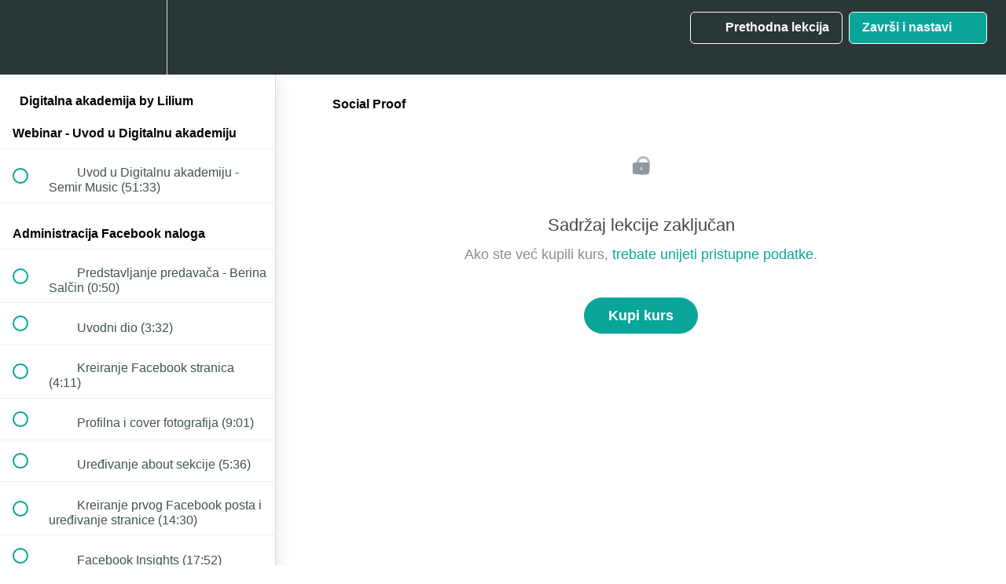

--- FILE ---
content_type: text/html; charset=utf-8
request_url: https://www.lilium.academy/courses/digitalna-akademija-by-lilium/lectures/13534630
body_size: 36519
content:
<!DOCTYPE html>
<html>
  <head>
    <script src="https://releases.transloadit.com/uppy/v4.18.0/uppy.min.js"></script><link rel="stylesheet" href="https://releases.transloadit.com/uppy/v4.18.0/uppy.min.css" />
    <link href='https://static-media.hotmart.com/WIgpYcNfGmPfSR_3_Uif6z42-JU=/32x32/https://uploads.teachablecdn.com/attachments/7JFRxz6DSVqfGuFy5a2A_favicon+lilium+digital.png' rel='icon' type='image/png'>

<link href='https://static-media.hotmart.com/bP7L5qUHYoNPdHOI_N0_aXKJla0=/72x72/https://uploads.teachablecdn.com/attachments/7JFRxz6DSVqfGuFy5a2A_favicon+lilium+digital.png' rel='apple-touch-icon' type='image/png'>

<link href='https://static-media.hotmart.com/Rwvubi4iw-p65_QvKevAZT44Pqg=/144x144/https://uploads.teachablecdn.com/attachments/7JFRxz6DSVqfGuFy5a2A_favicon+lilium+digital.png' rel='apple-touch-icon' type='image/png'>

<link href='https://static-media.hotmart.com/lm60UL64NhSf6qOik6oaqR6PnLU=/320x345/https://uploads.teachablecdn.com/attachments/streIBzSSyi2prwvemzZ_Digitalna+akademija+kurs+Lilium+Digital.png' rel='apple-touch-startup-image' type='image/png'>

<link href='https://static-media.hotmart.com/e9NEMmrn98JTlKfLUcq3jm_ZBqk=/640x690/https://uploads.teachablecdn.com/attachments/streIBzSSyi2prwvemzZ_Digitalna+akademija+kurs+Lilium+Digital.png' rel='apple-touch-startup-image' type='image/png'>

<meta name='apple-mobile-web-app-capable' content='yes' />
<meta charset="UTF-8">
<meta name="csrf-param" content="authenticity_token" />
<meta name="csrf-token" content="tl_QpXW3eyd73aMi4qHavBnYSzq2h40kS_irXHAjW1cQzmyZCAD-ehcEURgx4qcNPPkS33AiX26Bj0F2Run57w" />
<link rel="stylesheet" href="https://fedora.teachablecdn.com/assets/bootstrap-748e653be2be27c8e709ced95eab64a05c870fcc9544b56e33dfe1a9a539317d.css" data-turbolinks-track="true" /><link href="https://teachable-themeable.learning.teachable.com/themecss/production/base.css?_=74dae10049d5&amp;brand_course_heading=%23ffffff&amp;brand_heading=%232b3636&amp;brand_homepage_heading=%23ffffff&amp;brand_navbar_fixed_text=%23ffffff&amp;brand_navbar_text=%23ffffff&amp;brand_primary=%232b3636&amp;brand_secondary=%2309A59A&amp;brand_text=%232b3636&amp;font=Helvetica&amp;logged_out_homepage_background_image_overlay=0.0&amp;logged_out_homepage_background_image_url=https%3A%2F%2Fuploads.teachablecdn.com%2Fattachments%2FstreIBzSSyi2prwvemzZ_Digitalna%2Bakademija%2Bkurs%2BLilium%2BDigital.png" rel="stylesheet" data-turbolinks-track="true"></link>
<title>Social Proof | Digitalna Akademija by Lilium</title>
<meta name="description" content="Vaš odjel digitalnog marketinga">
<link rel="canonical" href="https://www.lilium.academy/courses/749172/lectures/13534630">
<meta property="og:description" content="Vaš odjel digitalnog marketinga">
<meta property="og:image" content="https://uploads.teachablecdn.com/attachments/FvjnH1OSQ6InFY0cIrhi_Digitalna+akademija+by+Lilium+Digital.png">
<meta property="og:title" content="Social Proof">
<meta property="og:type" content="website">
<meta property="og:url" content="https://www.lilium.academy/courses/749172/lectures/13534630">
<meta name="brand_video_player_color" content="#09A59A">
<meta name="site_title" content="Digitalna Akademija by Lilium">
<style></style>
<script src='//fast.wistia.com/assets/external/E-v1.js'></script>
<script
  src='https://www.recaptcha.net/recaptcha/api.js'
  async
  defer></script>



      <meta name="asset_host" content="https://fedora.teachablecdn.com">
     <script>
  (function () {
    const origCreateElement = Document.prototype.createElement;
    Document.prototype.createElement = function () {
      const el = origCreateElement.apply(this, arguments);
      if (arguments[0].toLowerCase() === "video") {
        const observer = new MutationObserver(() => {
          if (
            el.src &&
            el.src.startsWith("data:video") &&
            el.autoplay &&
            el.style.display === "none"
          ) {
            el.removeAttribute("autoplay");
            el.autoplay = false;
            el.style.display = "none";
            observer.disconnect();
          }
        });
        observer.observe(el, {
          attributes: true,
          attributeFilter: ["src", "autoplay", "style"],
        });
      }
      return el;
    };
  })();
</script>
<script src="https://fedora.teachablecdn.com/packs/student-globals--1b9bb399c9fefbb1b77f.js"></script><script src="https://fedora.teachablecdn.com/packs/student-legacy--7c8100e12a4743c3272e.js"></script><script src="https://fedora.teachablecdn.com/packs/student--259a50199ddaf2b2b936.js"></script>
<meta id='iris-url' data-iris-url=https://eventable.internal.teachable.com />
<script type="text/javascript">
  window.heap=window.heap||[],heap.load=function(e,t){window.heap.appid=e,window.heap.config=t=t||{};var r=document.createElement("script");r.type="text/javascript",r.async=!0,r.src="https://cdn.heapanalytics.com/js/heap-"+e+".js";var a=document.getElementsByTagName("script")[0];a.parentNode.insertBefore(r,a);for(var n=function(e){return function(){heap.push([e].concat(Array.prototype.slice.call(arguments,0)))}},p=["addEventProperties","addUserProperties","clearEventProperties","identify","resetIdentity","removeEventProperty","setEventProperties","track","unsetEventProperty"],o=0;o<p.length;o++)heap[p[o]]=n(p[o])},heap.load("318805607");
  window.heapShouldTrackUser = true;
</script>


<script type="text/javascript">
  var _user_id = ''; // Set to the user's ID, username, or email address, or '' if not yet known.
  var _session_id = 'eb57f23e734db20a64d7a61ba782118b'; // Set to a unique session ID for the visitor's current browsing session.

  var _sift = window._sift = window._sift || [];
  _sift.push(['_setAccount', '2e541754ec']);
  _sift.push(['_setUserId', _user_id]);
  _sift.push(['_setSessionId', _session_id]);
  _sift.push(['_trackPageview']);

  (function() {
    function ls() {
      var e = document.createElement('script');
      e.src = 'https://cdn.sift.com/s.js';
      document.body.appendChild(e);
    }
    if (window.attachEvent) {
      window.attachEvent('onload', ls);
    } else {
      window.addEventListener('load', ls, false);
    }
  })();
</script>


<!-- Global site tag (gtag.js) - Google Analytics -->
<script async src="https://www.googletagmanager.com/gtag/js?id=UA-156356611-1"></script>
<script>
  window.dataLayer = window.dataLayer || [];
  function gtag(){dataLayer.push(arguments);}
  gtag('js', new Date());


  gtag('config', 'UA-156356611-1');
</script>
<meta name="facebook-domain-verification" content="euy3l77r2gczssv30lohzjbn79byy2" />


<!-- Google tag (gtag.js) -->
<script async src="https://www.googletagmanager.com/gtag/js?id=G-SL8LSCXHSV"></script>
<script>
  window.dataLayer = window.dataLayer || [];
  function gtag(){dataLayer.push(arguments);}
  gtag('js', new Date());

  gtag('config', 'G-SL8LSCXHSV', {
    'user_id': '',
    'school_id': '485584',
    'school_domain': 'www.lilium.academy'
  });
</script>

<!-- Facebook Pixel Code -->
<script>
  var ownerPixelId = '224947488246879'
  !function(f,b,e,v,n,t,s)
  {if(f.fbq)return;n=f.fbq=function(){n.callMethod?
  n.callMethod.apply(n,arguments):n.queue.push(arguments)};
  if(!f.fbq)f.fbq=n;n.push=n;n.loaded=!0;n.version='2.0';
  n.queue=[];t=b.createElement(e);t.async=!0;
  t.src=v;s=b.getElementsByTagName(e)[0];
  s.parentNode.insertBefore(t,s)}(window, document,'script',
  'https://connect.facebook.net/en_US/fbevents.js');
  fbq('dataProcessingOptions', ['LDU'], 0, 0);
  fbq('init', '224947488246879');
  fbq('track', 'PageView');
</script>
<noscript>
  <img height="1" width="1" style="display:none" src="https://www.facebook.com/tr?id=224947488246879&ev=PageView&noscript=1"/>
</noscript>

<!-- End Facebook Pixel Code -->


<meta http-equiv="X-UA-Compatible" content="IE=edge">
<script type="text/javascript">window.NREUM||(NREUM={});NREUM.info={"beacon":"bam.nr-data.net","errorBeacon":"bam.nr-data.net","licenseKey":"NRBR-08e3a2ada38dc55a529","applicationID":"1065060701","transactionName":"dAxdTUFZXVQEQh0JAFQXRktWRR5LCV9F","queueTime":0,"applicationTime":169,"agent":""}</script>
<script type="text/javascript">(window.NREUM||(NREUM={})).init={privacy:{cookies_enabled:true},ajax:{deny_list:["bam.nr-data.net"]},feature_flags:["soft_nav"],distributed_tracing:{enabled:true}};(window.NREUM||(NREUM={})).loader_config={agentID:"1103368432",accountID:"4102727",trustKey:"27503",xpid:"UAcHU1FRDxABVFdXBwcHUVQA",licenseKey:"NRBR-08e3a2ada38dc55a529",applicationID:"1065060701",browserID:"1103368432"};;/*! For license information please see nr-loader-spa-1.302.0.min.js.LICENSE.txt */
(()=>{var e,t,r={384:(e,t,r)=>{"use strict";r.d(t,{NT:()=>a,US:()=>d,Zm:()=>s,bQ:()=>u,dV:()=>c,pV:()=>l});var n=r(6154),i=r(1863),o=r(1910);const a={beacon:"bam.nr-data.net",errorBeacon:"bam.nr-data.net"};function s(){return n.gm.NREUM||(n.gm.NREUM={}),void 0===n.gm.newrelic&&(n.gm.newrelic=n.gm.NREUM),n.gm.NREUM}function c(){let e=s();return e.o||(e.o={ST:n.gm.setTimeout,SI:n.gm.setImmediate||n.gm.setInterval,CT:n.gm.clearTimeout,XHR:n.gm.XMLHttpRequest,REQ:n.gm.Request,EV:n.gm.Event,PR:n.gm.Promise,MO:n.gm.MutationObserver,FETCH:n.gm.fetch,WS:n.gm.WebSocket},(0,o.i)(...Object.values(e.o))),e}function u(e,t){let r=s();r.initializedAgents??={},t.initializedAt={ms:(0,i.t)(),date:new Date},r.initializedAgents[e]=t}function d(e,t){s()[e]=t}function l(){return function(){let e=s();const t=e.info||{};e.info={beacon:a.beacon,errorBeacon:a.errorBeacon,...t}}(),function(){let e=s();const t=e.init||{};e.init={...t}}(),c(),function(){let e=s();const t=e.loader_config||{};e.loader_config={...t}}(),s()}},782:(e,t,r)=>{"use strict";r.d(t,{T:()=>n});const n=r(860).K7.pageViewTiming},860:(e,t,r)=>{"use strict";r.d(t,{$J:()=>d,K7:()=>c,P3:()=>u,XX:()=>i,Yy:()=>s,df:()=>o,qY:()=>n,v4:()=>a});const n="events",i="jserrors",o="browser/blobs",a="rum",s="browser/logs",c={ajax:"ajax",genericEvents:"generic_events",jserrors:i,logging:"logging",metrics:"metrics",pageAction:"page_action",pageViewEvent:"page_view_event",pageViewTiming:"page_view_timing",sessionReplay:"session_replay",sessionTrace:"session_trace",softNav:"soft_navigations",spa:"spa"},u={[c.pageViewEvent]:1,[c.pageViewTiming]:2,[c.metrics]:3,[c.jserrors]:4,[c.spa]:5,[c.ajax]:6,[c.sessionTrace]:7,[c.softNav]:8,[c.sessionReplay]:9,[c.logging]:10,[c.genericEvents]:11},d={[c.pageViewEvent]:a,[c.pageViewTiming]:n,[c.ajax]:n,[c.spa]:n,[c.softNav]:n,[c.metrics]:i,[c.jserrors]:i,[c.sessionTrace]:o,[c.sessionReplay]:o,[c.logging]:s,[c.genericEvents]:"ins"}},944:(e,t,r)=>{"use strict";r.d(t,{R:()=>i});var n=r(3241);function i(e,t){"function"==typeof console.debug&&(console.debug("New Relic Warning: https://github.com/newrelic/newrelic-browser-agent/blob/main/docs/warning-codes.md#".concat(e),t),(0,n.W)({agentIdentifier:null,drained:null,type:"data",name:"warn",feature:"warn",data:{code:e,secondary:t}}))}},993:(e,t,r)=>{"use strict";r.d(t,{A$:()=>o,ET:()=>a,TZ:()=>s,p_:()=>i});var n=r(860);const i={ERROR:"ERROR",WARN:"WARN",INFO:"INFO",DEBUG:"DEBUG",TRACE:"TRACE"},o={OFF:0,ERROR:1,WARN:2,INFO:3,DEBUG:4,TRACE:5},a="log",s=n.K7.logging},1687:(e,t,r)=>{"use strict";r.d(t,{Ak:()=>u,Ze:()=>f,x3:()=>d});var n=r(3241),i=r(7836),o=r(3606),a=r(860),s=r(2646);const c={};function u(e,t){const r={staged:!1,priority:a.P3[t]||0};l(e),c[e].get(t)||c[e].set(t,r)}function d(e,t){e&&c[e]&&(c[e].get(t)&&c[e].delete(t),p(e,t,!1),c[e].size&&h(e))}function l(e){if(!e)throw new Error("agentIdentifier required");c[e]||(c[e]=new Map)}function f(e="",t="feature",r=!1){if(l(e),!e||!c[e].get(t)||r)return p(e,t);c[e].get(t).staged=!0,h(e)}function h(e){const t=Array.from(c[e]);t.every(([e,t])=>t.staged)&&(t.sort((e,t)=>e[1].priority-t[1].priority),t.forEach(([t])=>{c[e].delete(t),p(e,t)}))}function p(e,t,r=!0){const a=e?i.ee.get(e):i.ee,c=o.i.handlers;if(!a.aborted&&a.backlog&&c){if((0,n.W)({agentIdentifier:e,type:"lifecycle",name:"drain",feature:t}),r){const e=a.backlog[t],r=c[t];if(r){for(let t=0;e&&t<e.length;++t)g(e[t],r);Object.entries(r).forEach(([e,t])=>{Object.values(t||{}).forEach(t=>{t[0]?.on&&t[0]?.context()instanceof s.y&&t[0].on(e,t[1])})})}}a.isolatedBacklog||delete c[t],a.backlog[t]=null,a.emit("drain-"+t,[])}}function g(e,t){var r=e[1];Object.values(t[r]||{}).forEach(t=>{var r=e[0];if(t[0]===r){var n=t[1],i=e[3],o=e[2];n.apply(i,o)}})}},1741:(e,t,r)=>{"use strict";r.d(t,{W:()=>o});var n=r(944),i=r(4261);class o{#e(e,...t){if(this[e]!==o.prototype[e])return this[e](...t);(0,n.R)(35,e)}addPageAction(e,t){return this.#e(i.hG,e,t)}register(e){return this.#e(i.eY,e)}recordCustomEvent(e,t){return this.#e(i.fF,e,t)}setPageViewName(e,t){return this.#e(i.Fw,e,t)}setCustomAttribute(e,t,r){return this.#e(i.cD,e,t,r)}noticeError(e,t){return this.#e(i.o5,e,t)}setUserId(e){return this.#e(i.Dl,e)}setApplicationVersion(e){return this.#e(i.nb,e)}setErrorHandler(e){return this.#e(i.bt,e)}addRelease(e,t){return this.#e(i.k6,e,t)}log(e,t){return this.#e(i.$9,e,t)}start(){return this.#e(i.d3)}finished(e){return this.#e(i.BL,e)}recordReplay(){return this.#e(i.CH)}pauseReplay(){return this.#e(i.Tb)}addToTrace(e){return this.#e(i.U2,e)}setCurrentRouteName(e){return this.#e(i.PA,e)}interaction(e){return this.#e(i.dT,e)}wrapLogger(e,t,r){return this.#e(i.Wb,e,t,r)}measure(e,t){return this.#e(i.V1,e,t)}}},1863:(e,t,r)=>{"use strict";function n(){return Math.floor(performance.now())}r.d(t,{t:()=>n})},1910:(e,t,r)=>{"use strict";r.d(t,{i:()=>o});var n=r(944);const i=new Map;function o(...e){return e.every(e=>{if(i.has(e))return i.get(e);const t="function"==typeof e&&e.toString().includes("[native code]");return t||(0,n.R)(64,e?.name||e?.toString()),i.set(e,t),t})}},2555:(e,t,r)=>{"use strict";r.d(t,{D:()=>s,f:()=>a});var n=r(384),i=r(8122);const o={beacon:n.NT.beacon,errorBeacon:n.NT.errorBeacon,licenseKey:void 0,applicationID:void 0,sa:void 0,queueTime:void 0,applicationTime:void 0,ttGuid:void 0,user:void 0,account:void 0,product:void 0,extra:void 0,jsAttributes:{},userAttributes:void 0,atts:void 0,transactionName:void 0,tNamePlain:void 0};function a(e){try{return!!e.licenseKey&&!!e.errorBeacon&&!!e.applicationID}catch(e){return!1}}const s=e=>(0,i.a)(e,o)},2614:(e,t,r)=>{"use strict";r.d(t,{BB:()=>a,H3:()=>n,g:()=>u,iL:()=>c,tS:()=>s,uh:()=>i,wk:()=>o});const n="NRBA",i="SESSION",o=144e5,a=18e5,s={STARTED:"session-started",PAUSE:"session-pause",RESET:"session-reset",RESUME:"session-resume",UPDATE:"session-update"},c={SAME_TAB:"same-tab",CROSS_TAB:"cross-tab"},u={OFF:0,FULL:1,ERROR:2}},2646:(e,t,r)=>{"use strict";r.d(t,{y:()=>n});class n{constructor(e){this.contextId=e}}},2843:(e,t,r)=>{"use strict";r.d(t,{u:()=>i});var n=r(3878);function i(e,t=!1,r,i){(0,n.DD)("visibilitychange",function(){if(t)return void("hidden"===document.visibilityState&&e());e(document.visibilityState)},r,i)}},3241:(e,t,r)=>{"use strict";r.d(t,{W:()=>o});var n=r(6154);const i="newrelic";function o(e={}){try{n.gm.dispatchEvent(new CustomEvent(i,{detail:e}))}catch(e){}}},3304:(e,t,r)=>{"use strict";r.d(t,{A:()=>o});var n=r(7836);const i=()=>{const e=new WeakSet;return(t,r)=>{if("object"==typeof r&&null!==r){if(e.has(r))return;e.add(r)}return r}};function o(e){try{return JSON.stringify(e,i())??""}catch(e){try{n.ee.emit("internal-error",[e])}catch(e){}return""}}},3333:(e,t,r)=>{"use strict";r.d(t,{$v:()=>d,TZ:()=>n,Xh:()=>c,Zp:()=>i,kd:()=>u,mq:()=>s,nf:()=>a,qN:()=>o});const n=r(860).K7.genericEvents,i=["auxclick","click","copy","keydown","paste","scrollend"],o=["focus","blur"],a=4,s=1e3,c=2e3,u=["PageAction","UserAction","BrowserPerformance"],d={RESOURCES:"experimental.resources",REGISTER:"register"}},3434:(e,t,r)=>{"use strict";r.d(t,{Jt:()=>o,YM:()=>u});var n=r(7836),i=r(5607);const o="nr@original:".concat(i.W),a=50;var s=Object.prototype.hasOwnProperty,c=!1;function u(e,t){return e||(e=n.ee),r.inPlace=function(e,t,n,i,o){n||(n="");const a="-"===n.charAt(0);for(let s=0;s<t.length;s++){const c=t[s],u=e[c];l(u)||(e[c]=r(u,a?c+n:n,i,c,o))}},r.flag=o,r;function r(t,r,n,c,u){return l(t)?t:(r||(r=""),nrWrapper[o]=t,function(e,t,r){if(Object.defineProperty&&Object.keys)try{return Object.keys(e).forEach(function(r){Object.defineProperty(t,r,{get:function(){return e[r]},set:function(t){return e[r]=t,t}})}),t}catch(e){d([e],r)}for(var n in e)s.call(e,n)&&(t[n]=e[n])}(t,nrWrapper,e),nrWrapper);function nrWrapper(){var o,s,l,f;let h;try{s=this,o=[...arguments],l="function"==typeof n?n(o,s):n||{}}catch(t){d([t,"",[o,s,c],l],e)}i(r+"start",[o,s,c],l,u);const p=performance.now();let g;try{return f=t.apply(s,o),g=performance.now(),f}catch(e){throw g=performance.now(),i(r+"err",[o,s,e],l,u),h=e,h}finally{const e=g-p,t={start:p,end:g,duration:e,isLongTask:e>=a,methodName:c,thrownError:h};t.isLongTask&&i("long-task",[t,s],l,u),i(r+"end",[o,s,f],l,u)}}}function i(r,n,i,o){if(!c||t){var a=c;c=!0;try{e.emit(r,n,i,t,o)}catch(t){d([t,r,n,i],e)}c=a}}}function d(e,t){t||(t=n.ee);try{t.emit("internal-error",e)}catch(e){}}function l(e){return!(e&&"function"==typeof e&&e.apply&&!e[o])}},3606:(e,t,r)=>{"use strict";r.d(t,{i:()=>o});var n=r(9908);o.on=a;var i=o.handlers={};function o(e,t,r,o){a(o||n.d,i,e,t,r)}function a(e,t,r,i,o){o||(o="feature"),e||(e=n.d);var a=t[o]=t[o]||{};(a[r]=a[r]||[]).push([e,i])}},3738:(e,t,r)=>{"use strict";r.d(t,{He:()=>i,Kp:()=>s,Lc:()=>u,Rz:()=>d,TZ:()=>n,bD:()=>o,d3:()=>a,jx:()=>l,sl:()=>f,uP:()=>c});const n=r(860).K7.sessionTrace,i="bstResource",o="resource",a="-start",s="-end",c="fn"+a,u="fn"+s,d="pushState",l=1e3,f=3e4},3785:(e,t,r)=>{"use strict";r.d(t,{R:()=>c,b:()=>u});var n=r(9908),i=r(1863),o=r(860),a=r(8154),s=r(993);function c(e,t,r={},c=s.p_.INFO,u,d=(0,i.t)()){(0,n.p)(a.xV,["API/logging/".concat(c.toLowerCase(),"/called")],void 0,o.K7.metrics,e),(0,n.p)(s.ET,[d,t,r,c,u],void 0,o.K7.logging,e)}function u(e){return"string"==typeof e&&Object.values(s.p_).some(t=>t===e.toUpperCase().trim())}},3878:(e,t,r)=>{"use strict";function n(e,t){return{capture:e,passive:!1,signal:t}}function i(e,t,r=!1,i){window.addEventListener(e,t,n(r,i))}function o(e,t,r=!1,i){document.addEventListener(e,t,n(r,i))}r.d(t,{DD:()=>o,jT:()=>n,sp:()=>i})},3962:(e,t,r)=>{"use strict";r.d(t,{AM:()=>a,O2:()=>l,OV:()=>o,Qu:()=>f,TZ:()=>c,ih:()=>h,pP:()=>s,t1:()=>d,tC:()=>i,wD:()=>u});var n=r(860);const i=["click","keydown","submit"],o="popstate",a="api",s="initialPageLoad",c=n.K7.softNav,u=5e3,d=500,l={INITIAL_PAGE_LOAD:"",ROUTE_CHANGE:1,UNSPECIFIED:2},f={INTERACTION:1,AJAX:2,CUSTOM_END:3,CUSTOM_TRACER:4},h={IP:"in progress",PF:"pending finish",FIN:"finished",CAN:"cancelled"}},4234:(e,t,r)=>{"use strict";r.d(t,{W:()=>o});var n=r(7836),i=r(1687);class o{constructor(e,t){this.agentIdentifier=e,this.ee=n.ee.get(e),this.featureName=t,this.blocked=!1}deregisterDrain(){(0,i.x3)(this.agentIdentifier,this.featureName)}}},4261:(e,t,r)=>{"use strict";r.d(t,{$9:()=>d,BL:()=>c,CH:()=>p,Dl:()=>R,Fw:()=>w,PA:()=>v,Pl:()=>n,Tb:()=>f,U2:()=>a,V1:()=>E,Wb:()=>T,bt:()=>y,cD:()=>b,d3:()=>x,dT:()=>u,eY:()=>g,fF:()=>h,hG:()=>o,hw:()=>i,k6:()=>s,nb:()=>m,o5:()=>l});const n="api-",i=n+"ixn-",o="addPageAction",a="addToTrace",s="addRelease",c="finished",u="interaction",d="log",l="noticeError",f="pauseReplay",h="recordCustomEvent",p="recordReplay",g="register",m="setApplicationVersion",v="setCurrentRouteName",b="setCustomAttribute",y="setErrorHandler",w="setPageViewName",R="setUserId",x="start",T="wrapLogger",E="measure"},4387:(e,t,r)=>{"use strict";function n(e={}){return!(!e.id||!e.name)}function i(e,t){if(2!==t?.harvestEndpointVersion)return{};const r=t.agentRef.runtime.appMetadata.agents[0].entityGuid;return n(e)?{"mfe.id":e.id,"mfe.name":e.name,eventSource:"MicroFrontendBrowserAgent","parent.id":r}:{"entity.guid":r,appId:t.agentRef.info.applicationID}}r.d(t,{U:()=>i,c:()=>n})},5205:(e,t,r)=>{"use strict";r.d(t,{j:()=>_});var n=r(384),i=r(1741);var o=r(2555),a=r(3333);const s=e=>{if(!e||"string"!=typeof e)return!1;try{document.createDocumentFragment().querySelector(e)}catch{return!1}return!0};var c=r(2614),u=r(944),d=r(8122);const l="[data-nr-mask]",f=e=>(0,d.a)(e,(()=>{const e={feature_flags:[],experimental:{allow_registered_children:!1,resources:!1},mask_selector:"*",block_selector:"[data-nr-block]",mask_input_options:{color:!1,date:!1,"datetime-local":!1,email:!1,month:!1,number:!1,range:!1,search:!1,tel:!1,text:!1,time:!1,url:!1,week:!1,textarea:!1,select:!1,password:!0}};return{ajax:{deny_list:void 0,block_internal:!0,enabled:!0,autoStart:!0},api:{get allow_registered_children(){return e.feature_flags.includes(a.$v.REGISTER)||e.experimental.allow_registered_children},set allow_registered_children(t){e.experimental.allow_registered_children=t},duplicate_registered_data:!1},distributed_tracing:{enabled:void 0,exclude_newrelic_header:void 0,cors_use_newrelic_header:void 0,cors_use_tracecontext_headers:void 0,allowed_origins:void 0},get feature_flags(){return e.feature_flags},set feature_flags(t){e.feature_flags=t},generic_events:{enabled:!0,autoStart:!0},harvest:{interval:30},jserrors:{enabled:!0,autoStart:!0},logging:{enabled:!0,autoStart:!0},metrics:{enabled:!0,autoStart:!0},obfuscate:void 0,page_action:{enabled:!0},page_view_event:{enabled:!0,autoStart:!0},page_view_timing:{enabled:!0,autoStart:!0},performance:{capture_marks:!1,capture_measures:!1,capture_detail:!0,resources:{get enabled(){return e.feature_flags.includes(a.$v.RESOURCES)||e.experimental.resources},set enabled(t){e.experimental.resources=t},asset_types:[],first_party_domains:[],ignore_newrelic:!0}},privacy:{cookies_enabled:!0},proxy:{assets:void 0,beacon:void 0},session:{expiresMs:c.wk,inactiveMs:c.BB},session_replay:{autoStart:!0,enabled:!1,preload:!1,sampling_rate:10,error_sampling_rate:100,collect_fonts:!1,inline_images:!1,fix_stylesheets:!0,mask_all_inputs:!0,get mask_text_selector(){return e.mask_selector},set mask_text_selector(t){s(t)?e.mask_selector="".concat(t,",").concat(l):""===t||null===t?e.mask_selector=l:(0,u.R)(5,t)},get block_class(){return"nr-block"},get ignore_class(){return"nr-ignore"},get mask_text_class(){return"nr-mask"},get block_selector(){return e.block_selector},set block_selector(t){s(t)?e.block_selector+=",".concat(t):""!==t&&(0,u.R)(6,t)},get mask_input_options(){return e.mask_input_options},set mask_input_options(t){t&&"object"==typeof t?e.mask_input_options={...t,password:!0}:(0,u.R)(7,t)}},session_trace:{enabled:!0,autoStart:!0},soft_navigations:{enabled:!0,autoStart:!0},spa:{enabled:!0,autoStart:!0},ssl:void 0,user_actions:{enabled:!0,elementAttributes:["id","className","tagName","type"]}}})());var h=r(6154),p=r(9324);let g=0;const m={buildEnv:p.F3,distMethod:p.Xs,version:p.xv,originTime:h.WN},v={appMetadata:{},customTransaction:void 0,denyList:void 0,disabled:!1,harvester:void 0,isolatedBacklog:!1,isRecording:!1,loaderType:void 0,maxBytes:3e4,obfuscator:void 0,onerror:void 0,ptid:void 0,releaseIds:{},session:void 0,timeKeeper:void 0,registeredEntities:[],jsAttributesMetadata:{bytes:0},get harvestCount(){return++g}},b=e=>{const t=(0,d.a)(e,v),r=Object.keys(m).reduce((e,t)=>(e[t]={value:m[t],writable:!1,configurable:!0,enumerable:!0},e),{});return Object.defineProperties(t,r)};var y=r(5701);const w=e=>{const t=e.startsWith("http");e+="/",r.p=t?e:"https://"+e};var R=r(7836),x=r(3241);const T={accountID:void 0,trustKey:void 0,agentID:void 0,licenseKey:void 0,applicationID:void 0,xpid:void 0},E=e=>(0,d.a)(e,T),A=new Set;function _(e,t={},r,a){let{init:s,info:c,loader_config:u,runtime:d={},exposed:l=!0}=t;if(!c){const e=(0,n.pV)();s=e.init,c=e.info,u=e.loader_config}e.init=f(s||{}),e.loader_config=E(u||{}),c.jsAttributes??={},h.bv&&(c.jsAttributes.isWorker=!0),e.info=(0,o.D)(c);const p=e.init,g=[c.beacon,c.errorBeacon];A.has(e.agentIdentifier)||(p.proxy.assets&&(w(p.proxy.assets),g.push(p.proxy.assets)),p.proxy.beacon&&g.push(p.proxy.beacon),e.beacons=[...g],function(e){const t=(0,n.pV)();Object.getOwnPropertyNames(i.W.prototype).forEach(r=>{const n=i.W.prototype[r];if("function"!=typeof n||"constructor"===n)return;let o=t[r];e[r]&&!1!==e.exposed&&"micro-agent"!==e.runtime?.loaderType&&(t[r]=(...t)=>{const n=e[r](...t);return o?o(...t):n})})}(e),(0,n.US)("activatedFeatures",y.B),e.runSoftNavOverSpa&&=!0===p.soft_navigations.enabled&&p.feature_flags.includes("soft_nav")),d.denyList=[...p.ajax.deny_list||[],...p.ajax.block_internal?g:[]],d.ptid=e.agentIdentifier,d.loaderType=r,e.runtime=b(d),A.has(e.agentIdentifier)||(e.ee=R.ee.get(e.agentIdentifier),e.exposed=l,(0,x.W)({agentIdentifier:e.agentIdentifier,drained:!!y.B?.[e.agentIdentifier],type:"lifecycle",name:"initialize",feature:void 0,data:e.config})),A.add(e.agentIdentifier)}},5270:(e,t,r)=>{"use strict";r.d(t,{Aw:()=>a,SR:()=>o,rF:()=>s});var n=r(384),i=r(7767);function o(e){return!!(0,n.dV)().o.MO&&(0,i.V)(e)&&!0===e?.session_trace.enabled}function a(e){return!0===e?.session_replay.preload&&o(e)}function s(e,t){try{if("string"==typeof t?.type){if("password"===t.type.toLowerCase())return"*".repeat(e?.length||0);if(void 0!==t?.dataset?.nrUnmask||t?.classList?.contains("nr-unmask"))return e}}catch(e){}return"string"==typeof e?e.replace(/[\S]/g,"*"):"*".repeat(e?.length||0)}},5289:(e,t,r)=>{"use strict";r.d(t,{GG:()=>o,Qr:()=>s,sB:()=>a});var n=r(3878);function i(){return"undefined"==typeof document||"complete"===document.readyState}function o(e,t){if(i())return e();(0,n.sp)("load",e,t)}function a(e){if(i())return e();(0,n.DD)("DOMContentLoaded",e)}function s(e){if(i())return e();(0,n.sp)("popstate",e)}},5607:(e,t,r)=>{"use strict";r.d(t,{W:()=>n});const n=(0,r(9566).bz)()},5701:(e,t,r)=>{"use strict";r.d(t,{B:()=>o,t:()=>a});var n=r(3241);const i=new Set,o={};function a(e,t){const r=t.agentIdentifier;o[r]??={},e&&"object"==typeof e&&(i.has(r)||(t.ee.emit("rumresp",[e]),o[r]=e,i.add(r),(0,n.W)({agentIdentifier:r,loaded:!0,drained:!0,type:"lifecycle",name:"load",feature:void 0,data:e})))}},6154:(e,t,r)=>{"use strict";r.d(t,{A4:()=>s,OF:()=>d,RI:()=>i,WN:()=>h,bv:()=>o,gm:()=>a,lR:()=>f,m:()=>u,mw:()=>c,sb:()=>l});var n=r(1863);const i="undefined"!=typeof window&&!!window.document,o="undefined"!=typeof WorkerGlobalScope&&("undefined"!=typeof self&&self instanceof WorkerGlobalScope&&self.navigator instanceof WorkerNavigator||"undefined"!=typeof globalThis&&globalThis instanceof WorkerGlobalScope&&globalThis.navigator instanceof WorkerNavigator),a=i?window:"undefined"!=typeof WorkerGlobalScope&&("undefined"!=typeof self&&self instanceof WorkerGlobalScope&&self||"undefined"!=typeof globalThis&&globalThis instanceof WorkerGlobalScope&&globalThis),s="complete"===a?.document?.readyState,c=Boolean("hidden"===a?.document?.visibilityState),u=""+a?.location,d=/iPad|iPhone|iPod/.test(a.navigator?.userAgent),l=d&&"undefined"==typeof SharedWorker,f=(()=>{const e=a.navigator?.userAgent?.match(/Firefox[/\s](\d+\.\d+)/);return Array.isArray(e)&&e.length>=2?+e[1]:0})(),h=Date.now()-(0,n.t)()},6344:(e,t,r)=>{"use strict";r.d(t,{BB:()=>d,G4:()=>o,Qb:()=>l,TZ:()=>i,Ug:()=>a,_s:()=>s,bc:()=>u,yP:()=>c});var n=r(2614);const i=r(860).K7.sessionReplay,o={RECORD:"recordReplay",PAUSE:"pauseReplay",ERROR_DURING_REPLAY:"errorDuringReplay"},a=.12,s={DomContentLoaded:0,Load:1,FullSnapshot:2,IncrementalSnapshot:3,Meta:4,Custom:5},c={[n.g.ERROR]:15e3,[n.g.FULL]:3e5,[n.g.OFF]:0},u={RESET:{message:"Session was reset",sm:"Reset"},IMPORT:{message:"Recorder failed to import",sm:"Import"},TOO_MANY:{message:"429: Too Many Requests",sm:"Too-Many"},TOO_BIG:{message:"Payload was too large",sm:"Too-Big"},CROSS_TAB:{message:"Session Entity was set to OFF on another tab",sm:"Cross-Tab"},ENTITLEMENTS:{message:"Session Replay is not allowed and will not be started",sm:"Entitlement"}},d=5e3,l={API:"api",RESUME:"resume",SWITCH_TO_FULL:"switchToFull",INITIALIZE:"initialize",PRELOAD:"preload"}},6389:(e,t,r)=>{"use strict";function n(e,t=500,r={}){const n=r?.leading||!1;let i;return(...r)=>{n&&void 0===i&&(e.apply(this,r),i=setTimeout(()=>{i=clearTimeout(i)},t)),n||(clearTimeout(i),i=setTimeout(()=>{e.apply(this,r)},t))}}function i(e){let t=!1;return(...r)=>{t||(t=!0,e.apply(this,r))}}r.d(t,{J:()=>i,s:()=>n})},6630:(e,t,r)=>{"use strict";r.d(t,{T:()=>n});const n=r(860).K7.pageViewEvent},6774:(e,t,r)=>{"use strict";r.d(t,{T:()=>n});const n=r(860).K7.jserrors},7295:(e,t,r)=>{"use strict";r.d(t,{Xv:()=>a,gX:()=>i,iW:()=>o});var n=[];function i(e){if(!e||o(e))return!1;if(0===n.length)return!0;for(var t=0;t<n.length;t++){var r=n[t];if("*"===r.hostname)return!1;if(s(r.hostname,e.hostname)&&c(r.pathname,e.pathname))return!1}return!0}function o(e){return void 0===e.hostname}function a(e){if(n=[],e&&e.length)for(var t=0;t<e.length;t++){let r=e[t];if(!r)continue;0===r.indexOf("http://")?r=r.substring(7):0===r.indexOf("https://")&&(r=r.substring(8));const i=r.indexOf("/");let o,a;i>0?(o=r.substring(0,i),a=r.substring(i)):(o=r,a="");let[s]=o.split(":");n.push({hostname:s,pathname:a})}}function s(e,t){return!(e.length>t.length)&&t.indexOf(e)===t.length-e.length}function c(e,t){return 0===e.indexOf("/")&&(e=e.substring(1)),0===t.indexOf("/")&&(t=t.substring(1)),""===e||e===t}},7378:(e,t,r)=>{"use strict";r.d(t,{$p:()=>x,BR:()=>b,Kp:()=>R,L3:()=>y,Lc:()=>c,NC:()=>o,SG:()=>d,TZ:()=>i,U6:()=>p,UT:()=>m,d3:()=>w,dT:()=>f,e5:()=>E,gx:()=>v,l9:()=>l,oW:()=>h,op:()=>g,rw:()=>u,tH:()=>A,uP:()=>s,wW:()=>T,xq:()=>a});var n=r(384);const i=r(860).K7.spa,o=["click","submit","keypress","keydown","keyup","change"],a=999,s="fn-start",c="fn-end",u="cb-start",d="api-ixn-",l="remaining",f="interaction",h="spaNode",p="jsonpNode",g="fetch-start",m="fetch-done",v="fetch-body-",b="jsonp-end",y=(0,n.dV)().o.ST,w="-start",R="-end",x="-body",T="cb"+R,E="jsTime",A="fetch"},7485:(e,t,r)=>{"use strict";r.d(t,{D:()=>i});var n=r(6154);function i(e){if(0===(e||"").indexOf("data:"))return{protocol:"data"};try{const t=new URL(e,location.href),r={port:t.port,hostname:t.hostname,pathname:t.pathname,search:t.search,protocol:t.protocol.slice(0,t.protocol.indexOf(":")),sameOrigin:t.protocol===n.gm?.location?.protocol&&t.host===n.gm?.location?.host};return r.port&&""!==r.port||("http:"===t.protocol&&(r.port="80"),"https:"===t.protocol&&(r.port="443")),r.pathname&&""!==r.pathname?r.pathname.startsWith("/")||(r.pathname="/".concat(r.pathname)):r.pathname="/",r}catch(e){return{}}}},7699:(e,t,r)=>{"use strict";r.d(t,{It:()=>o,KC:()=>s,No:()=>i,qh:()=>a});var n=r(860);const i=16e3,o=1e6,a="SESSION_ERROR",s={[n.K7.logging]:!0,[n.K7.genericEvents]:!1,[n.K7.jserrors]:!1,[n.K7.ajax]:!1}},7767:(e,t,r)=>{"use strict";r.d(t,{V:()=>i});var n=r(6154);const i=e=>n.RI&&!0===e?.privacy.cookies_enabled},7836:(e,t,r)=>{"use strict";r.d(t,{P:()=>s,ee:()=>c});var n=r(384),i=r(8990),o=r(2646),a=r(5607);const s="nr@context:".concat(a.W),c=function e(t,r){var n={},a={},d={},l=!1;try{l=16===r.length&&u.initializedAgents?.[r]?.runtime.isolatedBacklog}catch(e){}var f={on:p,addEventListener:p,removeEventListener:function(e,t){var r=n[e];if(!r)return;for(var i=0;i<r.length;i++)r[i]===t&&r.splice(i,1)},emit:function(e,r,n,i,o){!1!==o&&(o=!0);if(c.aborted&&!i)return;t&&o&&t.emit(e,r,n);var s=h(n);g(e).forEach(e=>{e.apply(s,r)});var u=v()[a[e]];u&&u.push([f,e,r,s]);return s},get:m,listeners:g,context:h,buffer:function(e,t){const r=v();if(t=t||"feature",f.aborted)return;Object.entries(e||{}).forEach(([e,n])=>{a[n]=t,t in r||(r[t]=[])})},abort:function(){f._aborted=!0,Object.keys(f.backlog).forEach(e=>{delete f.backlog[e]})},isBuffering:function(e){return!!v()[a[e]]},debugId:r,backlog:l?{}:t&&"object"==typeof t.backlog?t.backlog:{},isolatedBacklog:l};return Object.defineProperty(f,"aborted",{get:()=>{let e=f._aborted||!1;return e||(t&&(e=t.aborted),e)}}),f;function h(e){return e&&e instanceof o.y?e:e?(0,i.I)(e,s,()=>new o.y(s)):new o.y(s)}function p(e,t){n[e]=g(e).concat(t)}function g(e){return n[e]||[]}function m(t){return d[t]=d[t]||e(f,t)}function v(){return f.backlog}}(void 0,"globalEE"),u=(0,n.Zm)();u.ee||(u.ee=c)},8122:(e,t,r)=>{"use strict";r.d(t,{a:()=>i});var n=r(944);function i(e,t){try{if(!e||"object"!=typeof e)return(0,n.R)(3);if(!t||"object"!=typeof t)return(0,n.R)(4);const r=Object.create(Object.getPrototypeOf(t),Object.getOwnPropertyDescriptors(t)),o=0===Object.keys(r).length?e:r;for(let a in o)if(void 0!==e[a])try{if(null===e[a]){r[a]=null;continue}Array.isArray(e[a])&&Array.isArray(t[a])?r[a]=Array.from(new Set([...e[a],...t[a]])):"object"==typeof e[a]&&"object"==typeof t[a]?r[a]=i(e[a],t[a]):r[a]=e[a]}catch(e){r[a]||(0,n.R)(1,e)}return r}catch(e){(0,n.R)(2,e)}}},8139:(e,t,r)=>{"use strict";r.d(t,{u:()=>f});var n=r(7836),i=r(3434),o=r(8990),a=r(6154);const s={},c=a.gm.XMLHttpRequest,u="addEventListener",d="removeEventListener",l="nr@wrapped:".concat(n.P);function f(e){var t=function(e){return(e||n.ee).get("events")}(e);if(s[t.debugId]++)return t;s[t.debugId]=1;var r=(0,i.YM)(t,!0);function f(e){r.inPlace(e,[u,d],"-",p)}function p(e,t){return e[1]}return"getPrototypeOf"in Object&&(a.RI&&h(document,f),c&&h(c.prototype,f),h(a.gm,f)),t.on(u+"-start",function(e,t){var n=e[1];if(null!==n&&("function"==typeof n||"object"==typeof n)&&"newrelic"!==e[0]){var i=(0,o.I)(n,l,function(){var e={object:function(){if("function"!=typeof n.handleEvent)return;return n.handleEvent.apply(n,arguments)},function:n}[typeof n];return e?r(e,"fn-",null,e.name||"anonymous"):n});this.wrapped=e[1]=i}}),t.on(d+"-start",function(e){e[1]=this.wrapped||e[1]}),t}function h(e,t,...r){let n=e;for(;"object"==typeof n&&!Object.prototype.hasOwnProperty.call(n,u);)n=Object.getPrototypeOf(n);n&&t(n,...r)}},8154:(e,t,r)=>{"use strict";r.d(t,{z_:()=>o,XG:()=>s,TZ:()=>n,rs:()=>i,xV:()=>a});r(6154),r(9566),r(384);const n=r(860).K7.metrics,i="sm",o="cm",a="storeSupportabilityMetrics",s="storeEventMetrics"},8374:(e,t,r)=>{r.nc=(()=>{try{return document?.currentScript?.nonce}catch(e){}return""})()},8990:(e,t,r)=>{"use strict";r.d(t,{I:()=>i});var n=Object.prototype.hasOwnProperty;function i(e,t,r){if(n.call(e,t))return e[t];var i=r();if(Object.defineProperty&&Object.keys)try{return Object.defineProperty(e,t,{value:i,writable:!0,enumerable:!1}),i}catch(e){}return e[t]=i,i}},9300:(e,t,r)=>{"use strict";r.d(t,{T:()=>n});const n=r(860).K7.ajax},9324:(e,t,r)=>{"use strict";r.d(t,{AJ:()=>a,F3:()=>i,Xs:()=>o,Yq:()=>s,xv:()=>n});const n="1.302.0",i="PROD",o="CDN",a="@newrelic/rrweb",s="1.0.1"},9566:(e,t,r)=>{"use strict";r.d(t,{LA:()=>s,ZF:()=>c,bz:()=>a,el:()=>u});var n=r(6154);const i="xxxxxxxx-xxxx-4xxx-yxxx-xxxxxxxxxxxx";function o(e,t){return e?15&e[t]:16*Math.random()|0}function a(){const e=n.gm?.crypto||n.gm?.msCrypto;let t,r=0;return e&&e.getRandomValues&&(t=e.getRandomValues(new Uint8Array(30))),i.split("").map(e=>"x"===e?o(t,r++).toString(16):"y"===e?(3&o()|8).toString(16):e).join("")}function s(e){const t=n.gm?.crypto||n.gm?.msCrypto;let r,i=0;t&&t.getRandomValues&&(r=t.getRandomValues(new Uint8Array(e)));const a=[];for(var s=0;s<e;s++)a.push(o(r,i++).toString(16));return a.join("")}function c(){return s(16)}function u(){return s(32)}},9908:(e,t,r)=>{"use strict";r.d(t,{d:()=>n,p:()=>i});var n=r(7836).ee.get("handle");function i(e,t,r,i,o){o?(o.buffer([e],i),o.emit(e,t,r)):(n.buffer([e],i),n.emit(e,t,r))}}},n={};function i(e){var t=n[e];if(void 0!==t)return t.exports;var o=n[e]={exports:{}};return r[e](o,o.exports,i),o.exports}i.m=r,i.d=(e,t)=>{for(var r in t)i.o(t,r)&&!i.o(e,r)&&Object.defineProperty(e,r,{enumerable:!0,get:t[r]})},i.f={},i.e=e=>Promise.all(Object.keys(i.f).reduce((t,r)=>(i.f[r](e,t),t),[])),i.u=e=>({212:"nr-spa-compressor",249:"nr-spa-recorder",478:"nr-spa"}[e]+"-1.302.0.min.js"),i.o=(e,t)=>Object.prototype.hasOwnProperty.call(e,t),e={},t="NRBA-1.302.0.PROD:",i.l=(r,n,o,a)=>{if(e[r])e[r].push(n);else{var s,c;if(void 0!==o)for(var u=document.getElementsByTagName("script"),d=0;d<u.length;d++){var l=u[d];if(l.getAttribute("src")==r||l.getAttribute("data-webpack")==t+o){s=l;break}}if(!s){c=!0;var f={478:"sha512-et4eqFkcD6+Z71h33KYPiiAOMr5fyZ1HImNOrGswghuDrKIj7niWOwg3RWg+8TpTcZ0yzzll8oYNDiAX1WXraw==",249:"sha512-m/7InETzWcM0kCLJfqT/2vmV1Zs98JekxGeUcmQe9kauyn31VeP+2xJH+qt156WKCOLL7p503ATnehElqw1gnQ==",212:"sha512-Ed30EgOV4akpDvOaqpf/6nP9OreWlwun3X9xxl+erWeEjX64VUNxzVFPixvdU+WbzLtJS9S8j8phFbfXxEyvJg=="};(s=document.createElement("script")).charset="utf-8",i.nc&&s.setAttribute("nonce",i.nc),s.setAttribute("data-webpack",t+o),s.src=r,0!==s.src.indexOf(window.location.origin+"/")&&(s.crossOrigin="anonymous"),f[a]&&(s.integrity=f[a])}e[r]=[n];var h=(t,n)=>{s.onerror=s.onload=null,clearTimeout(p);var i=e[r];if(delete e[r],s.parentNode&&s.parentNode.removeChild(s),i&&i.forEach(e=>e(n)),t)return t(n)},p=setTimeout(h.bind(null,void 0,{type:"timeout",target:s}),12e4);s.onerror=h.bind(null,s.onerror),s.onload=h.bind(null,s.onload),c&&document.head.appendChild(s)}},i.r=e=>{"undefined"!=typeof Symbol&&Symbol.toStringTag&&Object.defineProperty(e,Symbol.toStringTag,{value:"Module"}),Object.defineProperty(e,"__esModule",{value:!0})},i.p="https://js-agent.newrelic.com/",(()=>{var e={38:0,788:0};i.f.j=(t,r)=>{var n=i.o(e,t)?e[t]:void 0;if(0!==n)if(n)r.push(n[2]);else{var o=new Promise((r,i)=>n=e[t]=[r,i]);r.push(n[2]=o);var a=i.p+i.u(t),s=new Error;i.l(a,r=>{if(i.o(e,t)&&(0!==(n=e[t])&&(e[t]=void 0),n)){var o=r&&("load"===r.type?"missing":r.type),a=r&&r.target&&r.target.src;s.message="Loading chunk "+t+" failed.\n("+o+": "+a+")",s.name="ChunkLoadError",s.type=o,s.request=a,n[1](s)}},"chunk-"+t,t)}};var t=(t,r)=>{var n,o,[a,s,c]=r,u=0;if(a.some(t=>0!==e[t])){for(n in s)i.o(s,n)&&(i.m[n]=s[n]);if(c)c(i)}for(t&&t(r);u<a.length;u++)o=a[u],i.o(e,o)&&e[o]&&e[o][0](),e[o]=0},r=self["webpackChunk:NRBA-1.302.0.PROD"]=self["webpackChunk:NRBA-1.302.0.PROD"]||[];r.forEach(t.bind(null,0)),r.push=t.bind(null,r.push.bind(r))})(),(()=>{"use strict";i(8374);var e=i(9566),t=i(1741);class r extends t.W{agentIdentifier=(0,e.LA)(16)}var n=i(860);const o=Object.values(n.K7);var a=i(5205);var s=i(9908),c=i(1863),u=i(4261),d=i(3241),l=i(944),f=i(5701),h=i(8154);function p(e,t,i,o){const a=o||i;!a||a[e]&&a[e]!==r.prototype[e]||(a[e]=function(){(0,s.p)(h.xV,["API/"+e+"/called"],void 0,n.K7.metrics,i.ee),(0,d.W)({agentIdentifier:i.agentIdentifier,drained:!!f.B?.[i.agentIdentifier],type:"data",name:"api",feature:u.Pl+e,data:{}});try{return t.apply(this,arguments)}catch(e){(0,l.R)(23,e)}})}function g(e,t,r,n,i){const o=e.info;null===r?delete o.jsAttributes[t]:o.jsAttributes[t]=r,(i||null===r)&&(0,s.p)(u.Pl+n,[(0,c.t)(),t,r],void 0,"session",e.ee)}var m=i(1687),v=i(4234),b=i(5289),y=i(6154),w=i(5270),R=i(7767),x=i(6389),T=i(7699);class E extends v.W{constructor(e,t){super(e.agentIdentifier,t),this.agentRef=e,this.abortHandler=void 0,this.featAggregate=void 0,this.onAggregateImported=void 0,this.deferred=Promise.resolve(),!1===e.init[this.featureName].autoStart?this.deferred=new Promise((t,r)=>{this.ee.on("manual-start-all",(0,x.J)(()=>{(0,m.Ak)(e.agentIdentifier,this.featureName),t()}))}):(0,m.Ak)(e.agentIdentifier,t)}importAggregator(e,t,r={}){if(this.featAggregate)return;let n;this.onAggregateImported=new Promise(e=>{n=e});const o=async()=>{let o;await this.deferred;try{if((0,R.V)(e.init)){const{setupAgentSession:t}=await i.e(478).then(i.bind(i,8766));o=t(e)}}catch(e){(0,l.R)(20,e),this.ee.emit("internal-error",[e]),(0,s.p)(T.qh,[e],void 0,this.featureName,this.ee)}try{if(!this.#t(this.featureName,o,e.init))return(0,m.Ze)(this.agentIdentifier,this.featureName),void n(!1);const{Aggregate:i}=await t();this.featAggregate=new i(e,r),e.runtime.harvester.initializedAggregates.push(this.featAggregate),n(!0)}catch(e){(0,l.R)(34,e),this.abortHandler?.(),(0,m.Ze)(this.agentIdentifier,this.featureName,!0),n(!1),this.ee&&this.ee.abort()}};y.RI?(0,b.GG)(()=>o(),!0):o()}#t(e,t,r){if(this.blocked)return!1;switch(e){case n.K7.sessionReplay:return(0,w.SR)(r)&&!!t;case n.K7.sessionTrace:return!!t;default:return!0}}}var A=i(6630),_=i(2614);class S extends E{static featureName=A.T;constructor(e){var t;super(e,A.T),this.setupInspectionEvents(e.agentIdentifier),t=e,p(u.Fw,function(e,r){"string"==typeof e&&("/"!==e.charAt(0)&&(e="/"+e),t.runtime.customTransaction=(r||"http://custom.transaction")+e,(0,s.p)(u.Pl+u.Fw,[(0,c.t)()],void 0,void 0,t.ee))},t),this.ee.on("api-send-rum",(e,t)=>(0,s.p)("send-rum",[e,t],void 0,this.featureName,this.ee)),this.importAggregator(e,()=>i.e(478).then(i.bind(i,1983)))}setupInspectionEvents(e){const t=(t,r)=>{t&&(0,d.W)({agentIdentifier:e,timeStamp:t.timeStamp,loaded:"complete"===t.target.readyState,type:"window",name:r,data:t.target.location+""})};(0,b.sB)(e=>{t(e,"DOMContentLoaded")}),(0,b.GG)(e=>{t(e,"load")}),(0,b.Qr)(e=>{t(e,"navigate")}),this.ee.on(_.tS.UPDATE,(t,r)=>{(0,d.W)({agentIdentifier:e,type:"lifecycle",name:"session",data:r})})}}var O=i(384);var N=i(2843),I=i(3878),P=i(782);class j extends E{static featureName=P.T;constructor(e){super(e,P.T),y.RI&&((0,N.u)(()=>(0,s.p)("docHidden",[(0,c.t)()],void 0,P.T,this.ee),!0),(0,I.sp)("pagehide",()=>(0,s.p)("winPagehide",[(0,c.t)()],void 0,P.T,this.ee)),this.importAggregator(e,()=>i.e(478).then(i.bind(i,9917))))}}class k extends E{static featureName=h.TZ;constructor(e){super(e,h.TZ),y.RI&&document.addEventListener("securitypolicyviolation",e=>{(0,s.p)(h.xV,["Generic/CSPViolation/Detected"],void 0,this.featureName,this.ee)}),this.importAggregator(e,()=>i.e(478).then(i.bind(i,6555)))}}var C=i(6774),L=i(3304);class H{constructor(e,t,r,n,i){this.name="UncaughtError",this.message="string"==typeof e?e:(0,L.A)(e),this.sourceURL=t,this.line=r,this.column=n,this.__newrelic=i}}function M(e){return U(e)?e:new H(void 0!==e?.message?e.message:e,e?.filename||e?.sourceURL,e?.lineno||e?.line,e?.colno||e?.col,e?.__newrelic,e?.cause)}function K(e){const t="Unhandled Promise Rejection: ";if(!e?.reason)return;if(U(e.reason)){try{e.reason.message.startsWith(t)||(e.reason.message=t+e.reason.message)}catch(e){}return M(e.reason)}const r=M(e.reason);return(r.message||"").startsWith(t)||(r.message=t+r.message),r}function D(e){if(e.error instanceof SyntaxError&&!/:\d+$/.test(e.error.stack?.trim())){const t=new H(e.message,e.filename,e.lineno,e.colno,e.error.__newrelic,e.cause);return t.name=SyntaxError.name,t}return U(e.error)?e.error:M(e)}function U(e){return e instanceof Error&&!!e.stack}function F(e,t,r,i,o=(0,c.t)()){"string"==typeof e&&(e=new Error(e)),(0,s.p)("err",[e,o,!1,t,r.runtime.isRecording,void 0,i],void 0,n.K7.jserrors,r.ee),(0,s.p)("uaErr",[],void 0,n.K7.genericEvents,r.ee)}var W=i(4387),B=i(993),V=i(3785);function G(e,{customAttributes:t={},level:r=B.p_.INFO}={},n,i,o=(0,c.t)()){(0,V.R)(n.ee,e,t,r,i,o)}function z(e,t,r,i,o=(0,c.t)()){(0,s.p)(u.Pl+u.hG,[o,e,t,i],void 0,n.K7.genericEvents,r.ee)}function Z(e){p(u.eY,function(t){return function(e,t){const r={};(0,l.R)(54,"newrelic.register"),t||={},t.licenseKey||=e.info.licenseKey,t.blocked=!1;let i=()=>{};const o=e.runtime.registeredEntities,a=o.find(({metadata:{target:{id:e,name:r}}})=>e===t.id);if(a)return a.metadata.target.name!==t.name&&(a.metadata.target.name=t.name),a;const u=e=>{t.blocked=!0,i=e};e.init.api.allow_registered_children||u((0,x.J)(()=>(0,l.R)(55)));(0,W.c)(t)||u((0,x.J)(()=>(0,l.R)(48,t)));const d={addPageAction:(n,i={})=>g(z,[n,{...r,...i},e],t),log:(n,i={})=>g(G,[n,{...i,customAttributes:{...r,...i.customAttributes||{}}},e],t),noticeError:(n,i={})=>g(F,[n,{...r,...i},e],t),setApplicationVersion:e=>p("application.version",e),setCustomAttribute:(e,t)=>p(e,t),setUserId:e=>p("enduser.id",e),metadata:{customAttributes:r,target:t}},f=()=>(t.blocked&&i(),t.blocked);f()||o.push(d);const p=(e,t)=>{f()||(r[e]=t)},g=(t,r,i)=>{if(f())return;const o=(0,c.t)();(0,s.p)(h.xV,["API/register/".concat(t.name,"/called")],void 0,n.K7.metrics,e.ee);try{const n=e.init.api.duplicate_registered_data;return(!0===n||Array.isArray(n))&&t(...r,void 0,o),t(...r,i,o)}catch(e){(0,l.R)(50,e)}};return d}(e,t)},e)}class q extends E{static featureName=C.T;constructor(e){var t;super(e,C.T),t=e,p(u.o5,(e,r)=>F(e,r,t),t),function(e){p(u.bt,function(t){e.runtime.onerror=t},e)}(e),function(e){let t=0;p(u.k6,function(e,r){++t>10||(this.runtime.releaseIds[e.slice(-200)]=(""+r).slice(-200))},e)}(e),Z(e);try{this.removeOnAbort=new AbortController}catch(e){}this.ee.on("internal-error",(t,r)=>{this.abortHandler&&(0,s.p)("ierr",[M(t),(0,c.t)(),!0,{},e.runtime.isRecording,r],void 0,this.featureName,this.ee)}),y.gm.addEventListener("unhandledrejection",t=>{this.abortHandler&&(0,s.p)("err",[K(t),(0,c.t)(),!1,{unhandledPromiseRejection:1},e.runtime.isRecording],void 0,this.featureName,this.ee)},(0,I.jT)(!1,this.removeOnAbort?.signal)),y.gm.addEventListener("error",t=>{this.abortHandler&&(0,s.p)("err",[D(t),(0,c.t)(),!1,{},e.runtime.isRecording],void 0,this.featureName,this.ee)},(0,I.jT)(!1,this.removeOnAbort?.signal)),this.abortHandler=this.#r,this.importAggregator(e,()=>i.e(478).then(i.bind(i,2176)))}#r(){this.removeOnAbort?.abort(),this.abortHandler=void 0}}var X=i(8990);let Y=1;function J(e){const t=typeof e;return!e||"object"!==t&&"function"!==t?-1:e===y.gm?0:(0,X.I)(e,"nr@id",function(){return Y++})}function Q(e){if("string"==typeof e&&e.length)return e.length;if("object"==typeof e){if("undefined"!=typeof ArrayBuffer&&e instanceof ArrayBuffer&&e.byteLength)return e.byteLength;if("undefined"!=typeof Blob&&e instanceof Blob&&e.size)return e.size;if(!("undefined"!=typeof FormData&&e instanceof FormData))try{return(0,L.A)(e).length}catch(e){return}}}var ee=i(8139),te=i(7836),re=i(3434);const ne={},ie=["open","send"];function oe(e){var t=e||te.ee;const r=function(e){return(e||te.ee).get("xhr")}(t);if(void 0===y.gm.XMLHttpRequest)return r;if(ne[r.debugId]++)return r;ne[r.debugId]=1,(0,ee.u)(t);var n=(0,re.YM)(r),i=y.gm.XMLHttpRequest,o=y.gm.MutationObserver,a=y.gm.Promise,s=y.gm.setInterval,c="readystatechange",u=["onload","onerror","onabort","onloadstart","onloadend","onprogress","ontimeout"],d=[],f=y.gm.XMLHttpRequest=function(e){const t=new i(e),o=r.context(t);try{r.emit("new-xhr",[t],o),t.addEventListener(c,(a=o,function(){var e=this;e.readyState>3&&!a.resolved&&(a.resolved=!0,r.emit("xhr-resolved",[],e)),n.inPlace(e,u,"fn-",b)}),(0,I.jT)(!1))}catch(e){(0,l.R)(15,e);try{r.emit("internal-error",[e])}catch(e){}}var a;return t};function h(e,t){n.inPlace(t,["onreadystatechange"],"fn-",b)}if(function(e,t){for(var r in e)t[r]=e[r]}(i,f),f.prototype=i.prototype,n.inPlace(f.prototype,ie,"-xhr-",b),r.on("send-xhr-start",function(e,t){h(e,t),function(e){d.push(e),o&&(p?p.then(v):s?s(v):(g=-g,m.data=g))}(t)}),r.on("open-xhr-start",h),o){var p=a&&a.resolve();if(!s&&!a){var g=1,m=document.createTextNode(g);new o(v).observe(m,{characterData:!0})}}else t.on("fn-end",function(e){e[0]&&e[0].type===c||v()});function v(){for(var e=0;e<d.length;e++)h(0,d[e]);d.length&&(d=[])}function b(e,t){return t}return r}var ae="fetch-",se=ae+"body-",ce=["arrayBuffer","blob","json","text","formData"],ue=y.gm.Request,de=y.gm.Response,le="prototype";const fe={};function he(e){const t=function(e){return(e||te.ee).get("fetch")}(e);if(!(ue&&de&&y.gm.fetch))return t;if(fe[t.debugId]++)return t;function r(e,r,n){var i=e[r];"function"==typeof i&&(e[r]=function(){var e,r=[...arguments],o={};t.emit(n+"before-start",[r],o),o[te.P]&&o[te.P].dt&&(e=o[te.P].dt);var a=i.apply(this,r);return t.emit(n+"start",[r,e],a),a.then(function(e){return t.emit(n+"end",[null,e],a),e},function(e){throw t.emit(n+"end",[e],a),e})})}return fe[t.debugId]=1,ce.forEach(e=>{r(ue[le],e,se),r(de[le],e,se)}),r(y.gm,"fetch",ae),t.on(ae+"end",function(e,r){var n=this;if(r){var i=r.headers.get("content-length");null!==i&&(n.rxSize=i),t.emit(ae+"done",[null,r],n)}else t.emit(ae+"done",[e],n)}),t}var pe=i(7485);class ge{constructor(e){this.agentRef=e}generateTracePayload(t){const r=this.agentRef.loader_config;if(!this.shouldGenerateTrace(t)||!r)return null;var n=(r.accountID||"").toString()||null,i=(r.agentID||"").toString()||null,o=(r.trustKey||"").toString()||null;if(!n||!i)return null;var a=(0,e.ZF)(),s=(0,e.el)(),c=Date.now(),u={spanId:a,traceId:s,timestamp:c};return(t.sameOrigin||this.isAllowedOrigin(t)&&this.useTraceContextHeadersForCors())&&(u.traceContextParentHeader=this.generateTraceContextParentHeader(a,s),u.traceContextStateHeader=this.generateTraceContextStateHeader(a,c,n,i,o)),(t.sameOrigin&&!this.excludeNewrelicHeader()||!t.sameOrigin&&this.isAllowedOrigin(t)&&this.useNewrelicHeaderForCors())&&(u.newrelicHeader=this.generateTraceHeader(a,s,c,n,i,o)),u}generateTraceContextParentHeader(e,t){return"00-"+t+"-"+e+"-01"}generateTraceContextStateHeader(e,t,r,n,i){return i+"@nr=0-1-"+r+"-"+n+"-"+e+"----"+t}generateTraceHeader(e,t,r,n,i,o){if(!("function"==typeof y.gm?.btoa))return null;var a={v:[0,1],d:{ty:"Browser",ac:n,ap:i,id:e,tr:t,ti:r}};return o&&n!==o&&(a.d.tk=o),btoa((0,L.A)(a))}shouldGenerateTrace(e){return this.agentRef.init?.distributed_tracing?.enabled&&this.isAllowedOrigin(e)}isAllowedOrigin(e){var t=!1;const r=this.agentRef.init?.distributed_tracing;if(e.sameOrigin)t=!0;else if(r?.allowed_origins instanceof Array)for(var n=0;n<r.allowed_origins.length;n++){var i=(0,pe.D)(r.allowed_origins[n]);if(e.hostname===i.hostname&&e.protocol===i.protocol&&e.port===i.port){t=!0;break}}return t}excludeNewrelicHeader(){var e=this.agentRef.init?.distributed_tracing;return!!e&&!!e.exclude_newrelic_header}useNewrelicHeaderForCors(){var e=this.agentRef.init?.distributed_tracing;return!!e&&!1!==e.cors_use_newrelic_header}useTraceContextHeadersForCors(){var e=this.agentRef.init?.distributed_tracing;return!!e&&!!e.cors_use_tracecontext_headers}}var me=i(9300),ve=i(7295);function be(e){return"string"==typeof e?e:e instanceof(0,O.dV)().o.REQ?e.url:y.gm?.URL&&e instanceof URL?e.href:void 0}var ye=["load","error","abort","timeout"],we=ye.length,Re=(0,O.dV)().o.REQ,xe=(0,O.dV)().o.XHR;const Te="X-NewRelic-App-Data";class Ee extends E{static featureName=me.T;constructor(e){super(e,me.T),this.dt=new ge(e),this.handler=(e,t,r,n)=>(0,s.p)(e,t,r,n,this.ee);try{const e={xmlhttprequest:"xhr",fetch:"fetch",beacon:"beacon"};y.gm?.performance?.getEntriesByType("resource").forEach(t=>{if(t.initiatorType in e&&0!==t.responseStatus){const r={status:t.responseStatus},i={rxSize:t.transferSize,duration:Math.floor(t.duration),cbTime:0};Ae(r,t.name),this.handler("xhr",[r,i,t.startTime,t.responseEnd,e[t.initiatorType]],void 0,n.K7.ajax)}})}catch(e){}he(this.ee),oe(this.ee),function(e,t,r,i){function o(e){var t=this;t.totalCbs=0,t.called=0,t.cbTime=0,t.end=E,t.ended=!1,t.xhrGuids={},t.lastSize=null,t.loadCaptureCalled=!1,t.params=this.params||{},t.metrics=this.metrics||{},t.latestLongtaskEnd=0,e.addEventListener("load",function(r){A(t,e)},(0,I.jT)(!1)),y.lR||e.addEventListener("progress",function(e){t.lastSize=e.loaded},(0,I.jT)(!1))}function a(e){this.params={method:e[0]},Ae(this,e[1]),this.metrics={}}function u(t,r){e.loader_config.xpid&&this.sameOrigin&&r.setRequestHeader("X-NewRelic-ID",e.loader_config.xpid);var n=i.generateTracePayload(this.parsedOrigin);if(n){var o=!1;n.newrelicHeader&&(r.setRequestHeader("newrelic",n.newrelicHeader),o=!0),n.traceContextParentHeader&&(r.setRequestHeader("traceparent",n.traceContextParentHeader),n.traceContextStateHeader&&r.setRequestHeader("tracestate",n.traceContextStateHeader),o=!0),o&&(this.dt=n)}}function d(e,r){var n=this.metrics,i=e[0],o=this;if(n&&i){var a=Q(i);a&&(n.txSize=a)}this.startTime=(0,c.t)(),this.body=i,this.listener=function(e){try{"abort"!==e.type||o.loadCaptureCalled||(o.params.aborted=!0),("load"!==e.type||o.called===o.totalCbs&&(o.onloadCalled||"function"!=typeof r.onload)&&"function"==typeof o.end)&&o.end(r)}catch(e){try{t.emit("internal-error",[e])}catch(e){}}};for(var s=0;s<we;s++)r.addEventListener(ye[s],this.listener,(0,I.jT)(!1))}function l(e,t,r){this.cbTime+=e,t?this.onloadCalled=!0:this.called+=1,this.called!==this.totalCbs||!this.onloadCalled&&"function"==typeof r.onload||"function"!=typeof this.end||this.end(r)}function f(e,t){var r=""+J(e)+!!t;this.xhrGuids&&!this.xhrGuids[r]&&(this.xhrGuids[r]=!0,this.totalCbs+=1)}function p(e,t){var r=""+J(e)+!!t;this.xhrGuids&&this.xhrGuids[r]&&(delete this.xhrGuids[r],this.totalCbs-=1)}function g(){this.endTime=(0,c.t)()}function m(e,r){r instanceof xe&&"load"===e[0]&&t.emit("xhr-load-added",[e[1],e[2]],r)}function v(e,r){r instanceof xe&&"load"===e[0]&&t.emit("xhr-load-removed",[e[1],e[2]],r)}function b(e,t,r){t instanceof xe&&("onload"===r&&(this.onload=!0),("load"===(e[0]&&e[0].type)||this.onload)&&(this.xhrCbStart=(0,c.t)()))}function w(e,r){this.xhrCbStart&&t.emit("xhr-cb-time",[(0,c.t)()-this.xhrCbStart,this.onload,r],r)}function R(e){var t,r=e[1]||{};if("string"==typeof e[0]?0===(t=e[0]).length&&y.RI&&(t=""+y.gm.location.href):e[0]&&e[0].url?t=e[0].url:y.gm?.URL&&e[0]&&e[0]instanceof URL?t=e[0].href:"function"==typeof e[0].toString&&(t=e[0].toString()),"string"==typeof t&&0!==t.length){t&&(this.parsedOrigin=(0,pe.D)(t),this.sameOrigin=this.parsedOrigin.sameOrigin);var n=i.generateTracePayload(this.parsedOrigin);if(n&&(n.newrelicHeader||n.traceContextParentHeader))if(e[0]&&e[0].headers)s(e[0].headers,n)&&(this.dt=n);else{var o={};for(var a in r)o[a]=r[a];o.headers=new Headers(r.headers||{}),s(o.headers,n)&&(this.dt=n),e.length>1?e[1]=o:e.push(o)}}function s(e,t){var r=!1;return t.newrelicHeader&&(e.set("newrelic",t.newrelicHeader),r=!0),t.traceContextParentHeader&&(e.set("traceparent",t.traceContextParentHeader),t.traceContextStateHeader&&e.set("tracestate",t.traceContextStateHeader),r=!0),r}}function x(e,t){this.params={},this.metrics={},this.startTime=(0,c.t)(),this.dt=t,e.length>=1&&(this.target=e[0]),e.length>=2&&(this.opts=e[1]);var r=this.opts||{},n=this.target;Ae(this,be(n));var i=(""+(n&&n instanceof Re&&n.method||r.method||"GET")).toUpperCase();this.params.method=i,this.body=r.body,this.txSize=Q(r.body)||0}function T(e,t){if(this.endTime=(0,c.t)(),this.params||(this.params={}),(0,ve.iW)(this.params))return;let i;this.params.status=t?t.status:0,"string"==typeof this.rxSize&&this.rxSize.length>0&&(i=+this.rxSize);const o={txSize:this.txSize,rxSize:i,duration:(0,c.t)()-this.startTime};r("xhr",[this.params,o,this.startTime,this.endTime,"fetch"],this,n.K7.ajax)}function E(e){const t=this.params,i=this.metrics;if(!this.ended){this.ended=!0;for(let t=0;t<we;t++)e.removeEventListener(ye[t],this.listener,!1);t.aborted||(0,ve.iW)(t)||(i.duration=(0,c.t)()-this.startTime,this.loadCaptureCalled||4!==e.readyState?null==t.status&&(t.status=0):A(this,e),i.cbTime=this.cbTime,r("xhr",[t,i,this.startTime,this.endTime,"xhr"],this,n.K7.ajax))}}function A(e,r){e.params.status=r.status;var i=function(e,t){var r=e.responseType;return"json"===r&&null!==t?t:"arraybuffer"===r||"blob"===r||"json"===r?Q(e.response):"text"===r||""===r||void 0===r?Q(e.responseText):void 0}(r,e.lastSize);if(i&&(e.metrics.rxSize=i),e.sameOrigin&&r.getAllResponseHeaders().indexOf(Te)>=0){var o=r.getResponseHeader(Te);o&&((0,s.p)(h.rs,["Ajax/CrossApplicationTracing/Header/Seen"],void 0,n.K7.metrics,t),e.params.cat=o.split(", ").pop())}e.loadCaptureCalled=!0}t.on("new-xhr",o),t.on("open-xhr-start",a),t.on("open-xhr-end",u),t.on("send-xhr-start",d),t.on("xhr-cb-time",l),t.on("xhr-load-added",f),t.on("xhr-load-removed",p),t.on("xhr-resolved",g),t.on("addEventListener-end",m),t.on("removeEventListener-end",v),t.on("fn-end",w),t.on("fetch-before-start",R),t.on("fetch-start",x),t.on("fn-start",b),t.on("fetch-done",T)}(e,this.ee,this.handler,this.dt),this.importAggregator(e,()=>i.e(478).then(i.bind(i,3845)))}}function Ae(e,t){var r=(0,pe.D)(t),n=e.params||e;n.hostname=r.hostname,n.port=r.port,n.protocol=r.protocol,n.host=r.hostname+":"+r.port,n.pathname=r.pathname,e.parsedOrigin=r,e.sameOrigin=r.sameOrigin}const _e={},Se=["pushState","replaceState"];function Oe(e){const t=function(e){return(e||te.ee).get("history")}(e);return!y.RI||_e[t.debugId]++||(_e[t.debugId]=1,(0,re.YM)(t).inPlace(window.history,Se,"-")),t}var Ne=i(3738);function Ie(e){p(u.BL,function(t=Date.now()){const r=t-y.WN;r<0&&(0,l.R)(62,t),(0,s.p)(h.XG,[u.BL,{time:r}],void 0,n.K7.metrics,e.ee),e.addToTrace({name:u.BL,start:t,origin:"nr"}),(0,s.p)(u.Pl+u.hG,[r,u.BL],void 0,n.K7.genericEvents,e.ee)},e)}const{He:Pe,bD:je,d3:ke,Kp:Ce,TZ:Le,Lc:He,uP:Me,Rz:Ke}=Ne;class De extends E{static featureName=Le;constructor(e){var t;super(e,Le),t=e,p(u.U2,function(e){if(!(e&&"object"==typeof e&&e.name&&e.start))return;const r={n:e.name,s:e.start-y.WN,e:(e.end||e.start)-y.WN,o:e.origin||"",t:"api"};r.s<0||r.e<0||r.e<r.s?(0,l.R)(61,{start:r.s,end:r.e}):(0,s.p)("bstApi",[r],void 0,n.K7.sessionTrace,t.ee)},t),Ie(e);if(!(0,R.V)(e.init))return void this.deregisterDrain();const r=this.ee;let o;Oe(r),this.eventsEE=(0,ee.u)(r),this.eventsEE.on(Me,function(e,t){this.bstStart=(0,c.t)()}),this.eventsEE.on(He,function(e,t){(0,s.p)("bst",[e[0],t,this.bstStart,(0,c.t)()],void 0,n.K7.sessionTrace,r)}),r.on(Ke+ke,function(e){this.time=(0,c.t)(),this.startPath=location.pathname+location.hash}),r.on(Ke+Ce,function(e){(0,s.p)("bstHist",[location.pathname+location.hash,this.startPath,this.time],void 0,n.K7.sessionTrace,r)});try{o=new PerformanceObserver(e=>{const t=e.getEntries();(0,s.p)(Pe,[t],void 0,n.K7.sessionTrace,r)}),o.observe({type:je,buffered:!0})}catch(e){}this.importAggregator(e,()=>i.e(478).then(i.bind(i,6974)),{resourceObserver:o})}}var Ue=i(6344);class Fe extends E{static featureName=Ue.TZ;#n;recorder;constructor(e){var t;let r;super(e,Ue.TZ),t=e,p(u.CH,function(){(0,s.p)(u.CH,[],void 0,n.K7.sessionReplay,t.ee)},t),function(e){p(u.Tb,function(){(0,s.p)(u.Tb,[],void 0,n.K7.sessionReplay,e.ee)},e)}(e);try{r=JSON.parse(localStorage.getItem("".concat(_.H3,"_").concat(_.uh)))}catch(e){}(0,w.SR)(e.init)&&this.ee.on(Ue.G4.RECORD,()=>this.#i()),this.#o(r)&&this.importRecorder().then(e=>{e.startRecording(Ue.Qb.PRELOAD,r?.sessionReplayMode)}),this.importAggregator(this.agentRef,()=>i.e(478).then(i.bind(i,6167)),this),this.ee.on("err",e=>{this.blocked||this.agentRef.runtime.isRecording&&(this.errorNoticed=!0,(0,s.p)(Ue.G4.ERROR_DURING_REPLAY,[e],void 0,this.featureName,this.ee))})}#o(e){return e&&(e.sessionReplayMode===_.g.FULL||e.sessionReplayMode===_.g.ERROR)||(0,w.Aw)(this.agentRef.init)}importRecorder(){return this.recorder?Promise.resolve(this.recorder):(this.#n??=Promise.all([i.e(478),i.e(249)]).then(i.bind(i,4866)).then(({Recorder:e})=>(this.recorder=new e(this),this.recorder)).catch(e=>{throw this.ee.emit("internal-error",[e]),this.blocked=!0,e}),this.#n)}#i(){this.blocked||(this.featAggregate?this.featAggregate.mode!==_.g.FULL&&this.featAggregate.initializeRecording(_.g.FULL,!0,Ue.Qb.API):this.importRecorder().then(()=>{this.recorder.startRecording(Ue.Qb.API,_.g.FULL)}))}}var We=i(3962);function Be(e){const t=e.ee.get("tracer");function r(){}p(u.dT,function(e){return(new r).get("object"==typeof e?e:{})},e);const i=r.prototype={createTracer:function(r,i){var o={},a=this,d="function"==typeof i;return(0,s.p)(h.xV,["API/createTracer/called"],void 0,n.K7.metrics,e.ee),e.runSoftNavOverSpa||(0,s.p)(u.hw+"tracer",[(0,c.t)(),r,o],a,n.K7.spa,e.ee),function(){if(t.emit((d?"":"no-")+"fn-start",[(0,c.t)(),a,d],o),d)try{return i.apply(this,arguments)}catch(e){const r="string"==typeof e?new Error(e):e;throw t.emit("fn-err",[arguments,this,r],o),r}finally{t.emit("fn-end",[(0,c.t)()],o)}}}};["actionText","setName","setAttribute","save","ignore","onEnd","getContext","end","get"].forEach(t=>{p.apply(this,[t,function(){return(0,s.p)(u.hw+t,[(0,c.t)(),...arguments],this,e.runSoftNavOverSpa?n.K7.softNav:n.K7.spa,e.ee),this},e,i])}),p(u.PA,function(){e.runSoftNavOverSpa?(0,s.p)(u.hw+"routeName",[performance.now(),...arguments],void 0,n.K7.softNav,e.ee):(0,s.p)(u.Pl+"routeName",[(0,c.t)(),...arguments],this,n.K7.spa,e.ee)},e)}class Ve extends E{static featureName=We.TZ;constructor(e){if(super(e,We.TZ),Be(e),!y.RI||!(0,O.dV)().o.MO)return;const t=Oe(this.ee);try{this.removeOnAbort=new AbortController}catch(e){}We.tC.forEach(e=>{(0,I.sp)(e,e=>{a(e)},!0,this.removeOnAbort?.signal)});const r=()=>(0,s.p)("newURL",[(0,c.t)(),""+window.location],void 0,this.featureName,this.ee);t.on("pushState-end",r),t.on("replaceState-end",r),(0,I.sp)(We.OV,e=>{a(e),(0,s.p)("newURL",[e.timeStamp,""+window.location],void 0,this.featureName,this.ee)},!0,this.removeOnAbort?.signal);let n=!1;const o=new((0,O.dV)().o.MO)((e,t)=>{n||(n=!0,requestAnimationFrame(()=>{(0,s.p)("newDom",[(0,c.t)()],void 0,this.featureName,this.ee),n=!1}))}),a=(0,x.s)(e=>{(0,s.p)("newUIEvent",[e],void 0,this.featureName,this.ee),o.observe(document.body,{attributes:!0,childList:!0,subtree:!0,characterData:!0})},100,{leading:!0});this.abortHandler=function(){this.removeOnAbort?.abort(),o.disconnect(),this.abortHandler=void 0},this.importAggregator(e,()=>i.e(478).then(i.bind(i,4393)),{domObserver:o})}}var Ge=i(7378);const ze={},Ze=["appendChild","insertBefore","replaceChild"];function qe(e){const t=function(e){return(e||te.ee).get("jsonp")}(e);if(!y.RI||ze[t.debugId])return t;ze[t.debugId]=!0;var r=(0,re.YM)(t),n=/[?&](?:callback|cb)=([^&#]+)/,i=/(.*)\.([^.]+)/,o=/^(\w+)(\.|$)(.*)$/;function a(e,t){if(!e)return t;const r=e.match(o),n=r[1];return a(r[3],t[n])}return r.inPlace(Node.prototype,Ze,"dom-"),t.on("dom-start",function(e){!function(e){if(!e||"string"!=typeof e.nodeName||"script"!==e.nodeName.toLowerCase())return;if("function"!=typeof e.addEventListener)return;var o=(s=e.src,c=s.match(n),c?c[1]:null);var s,c;if(!o)return;var u=function(e){var t=e.match(i);if(t&&t.length>=3)return{key:t[2],parent:a(t[1],window)};return{key:e,parent:window}}(o);if("function"!=typeof u.parent[u.key])return;var d={};function l(){t.emit("jsonp-end",[],d),e.removeEventListener("load",l,(0,I.jT)(!1)),e.removeEventListener("error",f,(0,I.jT)(!1))}function f(){t.emit("jsonp-error",[],d),t.emit("jsonp-end",[],d),e.removeEventListener("load",l,(0,I.jT)(!1)),e.removeEventListener("error",f,(0,I.jT)(!1))}r.inPlace(u.parent,[u.key],"cb-",d),e.addEventListener("load",l,(0,I.jT)(!1)),e.addEventListener("error",f,(0,I.jT)(!1)),t.emit("new-jsonp",[e.src],d)}(e[0])}),t}const Xe={};function Ye(e){const t=function(e){return(e||te.ee).get("promise")}(e);if(Xe[t.debugId])return t;Xe[t.debugId]=!0;var r=t.context,n=(0,re.YM)(t),i=y.gm.Promise;return i&&function(){function e(r){var o=t.context(),a=n(r,"executor-",o,null,!1);const s=Reflect.construct(i,[a],e);return t.context(s).getCtx=function(){return o},s}y.gm.Promise=e,Object.defineProperty(e,"name",{value:"Promise"}),e.toString=function(){return i.toString()},Object.setPrototypeOf(e,i),["all","race"].forEach(function(r){const n=i[r];e[r]=function(e){let i=!1;[...e||[]].forEach(e=>{this.resolve(e).then(a("all"===r),a(!1))});const o=n.apply(this,arguments);return o;function a(e){return function(){t.emit("propagate",[null,!i],o,!1,!1),i=i||!e}}}}),["resolve","reject"].forEach(function(r){const n=i[r];e[r]=function(e){const r=n.apply(this,arguments);return e!==r&&t.emit("propagate",[e,!0],r,!1,!1),r}}),e.prototype=i.prototype;const o=i.prototype.then;i.prototype.then=function(...e){var i=this,a=r(i);a.promise=i,e[0]=n(e[0],"cb-",a,null,!1),e[1]=n(e[1],"cb-",a,null,!1);const s=o.apply(this,e);return a.nextPromise=s,t.emit("propagate",[i,!0],s,!1,!1),s},i.prototype.then[re.Jt]=o,t.on("executor-start",function(e){e[0]=n(e[0],"resolve-",this,null,!1),e[1]=n(e[1],"resolve-",this,null,!1)}),t.on("executor-err",function(e,t,r){e[1](r)}),t.on("cb-end",function(e,r,n){t.emit("propagate",[n,!0],this.nextPromise,!1,!1)}),t.on("propagate",function(e,r,n){this.getCtx&&!r||(this.getCtx=function(){if(e instanceof Promise)var r=t.context(e);return r&&r.getCtx?r.getCtx():this})})}(),t}const $e={},Je="setTimeout",Qe="setInterval",et="clearTimeout",tt="-start",rt=[Je,"setImmediate",Qe,et,"clearImmediate"];function nt(e){const t=function(e){return(e||te.ee).get("timer")}(e);if($e[t.debugId]++)return t;$e[t.debugId]=1;var r=(0,re.YM)(t);return r.inPlace(y.gm,rt.slice(0,2),Je+"-"),r.inPlace(y.gm,rt.slice(2,3),Qe+"-"),r.inPlace(y.gm,rt.slice(3),et+"-"),t.on(Qe+tt,function(e,t,n){e[0]=r(e[0],"fn-",null,n)}),t.on(Je+tt,function(e,t,n){this.method=n,this.timerDuration=isNaN(e[1])?0:+e[1],e[0]=r(e[0],"fn-",this,n)}),t}const it={};function ot(e){const t=function(e){return(e||te.ee).get("mutation")}(e);if(!y.RI||it[t.debugId])return t;it[t.debugId]=!0;var r=(0,re.YM)(t),n=y.gm.MutationObserver;return n&&(window.MutationObserver=function(e){return this instanceof n?new n(r(e,"fn-")):n.apply(this,arguments)},MutationObserver.prototype=n.prototype),t}const{TZ:at,d3:st,Kp:ct,$p:ut,wW:dt,e5:lt,tH:ft,uP:ht,rw:pt,Lc:gt}=Ge;class mt extends E{static featureName=at;constructor(e){if(super(e,at),Be(e),!y.RI)return;try{this.removeOnAbort=new AbortController}catch(e){}let t,r=0;const n=this.ee.get("tracer"),o=qe(this.ee),a=Ye(this.ee),u=nt(this.ee),d=oe(this.ee),l=this.ee.get("events"),f=he(this.ee),h=Oe(this.ee),p=ot(this.ee);function g(e,t){h.emit("newURL",[""+window.location,t])}function m(){r++,t=window.location.hash,this[ht]=(0,c.t)()}function v(){r--,window.location.hash!==t&&g(0,!0);var e=(0,c.t)();this[lt]=~~this[lt]+e-this[ht],this[gt]=e}function b(e,t){e.on(t,function(){this[t]=(0,c.t)()})}this.ee.on(ht,m),a.on(pt,m),o.on(pt,m),this.ee.on(gt,v),a.on(dt,v),o.on(dt,v),this.ee.on("fn-err",(...t)=>{t[2]?.__newrelic?.[e.agentIdentifier]||(0,s.p)("function-err",[...t],void 0,this.featureName,this.ee)}),this.ee.buffer([ht,gt,"xhr-resolved"],this.featureName),l.buffer([ht],this.featureName),u.buffer(["setTimeout"+ct,"clearTimeout"+st,ht],this.featureName),d.buffer([ht,"new-xhr","send-xhr"+st],this.featureName),f.buffer([ft+st,ft+"-done",ft+ut+st,ft+ut+ct],this.featureName),h.buffer(["newURL"],this.featureName),p.buffer([ht],this.featureName),a.buffer(["propagate",pt,dt,"executor-err","resolve"+st],this.featureName),n.buffer([ht,"no-"+ht],this.featureName),o.buffer(["new-jsonp","cb-start","jsonp-error","jsonp-end"],this.featureName),b(f,ft+st),b(f,ft+"-done"),b(o,"new-jsonp"),b(o,"jsonp-end"),b(o,"cb-start"),h.on("pushState-end",g),h.on("replaceState-end",g),window.addEventListener("hashchange",g,(0,I.jT)(!0,this.removeOnAbort?.signal)),window.addEventListener("load",g,(0,I.jT)(!0,this.removeOnAbort?.signal)),window.addEventListener("popstate",function(){g(0,r>1)},(0,I.jT)(!0,this.removeOnAbort?.signal)),this.abortHandler=this.#r,this.importAggregator(e,()=>i.e(478).then(i.bind(i,5592)))}#r(){this.removeOnAbort?.abort(),this.abortHandler=void 0}}var vt=i(3333);class bt extends E{static featureName=vt.TZ;constructor(e){super(e,vt.TZ);const t=[e.init.page_action.enabled,e.init.performance.capture_marks,e.init.performance.capture_measures,e.init.user_actions.enabled,e.init.performance.resources.enabled];var r;r=e,p(u.hG,(e,t)=>z(e,t,r),r),function(e){p(u.fF,function(){(0,s.p)(u.Pl+u.fF,[(0,c.t)(),...arguments],void 0,n.K7.genericEvents,e.ee)},e)}(e),Ie(e),Z(e),function(e){p(u.V1,function(t,r){const i=(0,c.t)(),{start:o,end:a,customAttributes:d}=r||{},f={customAttributes:d||{}};if("object"!=typeof f.customAttributes||"string"!=typeof t||0===t.length)return void(0,l.R)(57);const h=(e,t)=>null==e?t:"number"==typeof e?e:e instanceof PerformanceMark?e.startTime:Number.NaN;if(f.start=h(o,0),f.end=h(a,i),Number.isNaN(f.start)||Number.isNaN(f.end))(0,l.R)(57);else{if(f.duration=f.end-f.start,!(f.duration<0))return(0,s.p)(u.Pl+u.V1,[f,t],void 0,n.K7.genericEvents,e.ee),f;(0,l.R)(58)}},e)}(e);const o=e.init.feature_flags.includes("user_frustrations");let a;if(y.RI&&o&&(he(this.ee),oe(this.ee),a=Oe(this.ee)),y.RI){if(e.init.user_actions.enabled&&(vt.Zp.forEach(e=>(0,I.sp)(e,e=>(0,s.p)("ua",[e],void 0,this.featureName,this.ee),!0)),vt.qN.forEach(e=>{const t=(0,x.s)(e=>{(0,s.p)("ua",[e],void 0,this.featureName,this.ee)},500,{leading:!0});(0,I.sp)(e,t)}),o)){function d(t){const r=(0,pe.D)(t);return e.beacons.includes(r.hostname+":"+r.port)}function f(){a.emit("navChange")}y.gm.addEventListener("error",()=>{(0,s.p)("uaErr",[],void 0,n.K7.genericEvents,this.ee)},(0,I.jT)(!1,this.removeOnAbort?.signal)),this.ee.on("open-xhr-start",(e,t)=>{d(e[1])||t.addEventListener("readystatechange",()=>{2===t.readyState&&(0,s.p)("uaXhr",[],void 0,n.K7.genericEvents,this.ee)})}),this.ee.on("fetch-start",e=>{e.length>=1&&!d(be(e[0]))&&(0,s.p)("uaXhr",[],void 0,n.K7.genericEvents,this.ee)}),a.on("pushState-end",f),a.on("replaceState-end",f),window.addEventListener("hashchange",f,(0,I.jT)(!0,this.removeOnAbort?.signal)),window.addEventListener("popstate",f,(0,I.jT)(!0,this.removeOnAbort?.signal))}if(e.init.performance.resources.enabled&&y.gm.PerformanceObserver?.supportedEntryTypes.includes("resource")){new PerformanceObserver(e=>{e.getEntries().forEach(e=>{(0,s.p)("browserPerformance.resource",[e],void 0,this.featureName,this.ee)})}).observe({type:"resource",buffered:!0})}}try{this.removeOnAbort=new AbortController}catch(h){}this.abortHandler=()=>{this.removeOnAbort?.abort(),this.abortHandler=void 0},t.some(e=>e)?this.importAggregator(e,()=>i.e(478).then(i.bind(i,8019))):this.deregisterDrain()}}var yt=i(2646);const wt=new Map;function Rt(e,t,r,n){if("object"!=typeof t||!t||"string"!=typeof r||!r||"function"!=typeof t[r])return(0,l.R)(29);const i=function(e){return(e||te.ee).get("logger")}(e),o=(0,re.YM)(i),a=new yt.y(te.P);a.level=n.level,a.customAttributes=n.customAttributes;const s=t[r]?.[re.Jt]||t[r];return wt.set(s,a),o.inPlace(t,[r],"wrap-logger-",()=>wt.get(s)),i}var xt=i(1910);class Tt extends E{static featureName=B.TZ;constructor(e){var t;super(e,B.TZ),t=e,p(u.$9,(e,r)=>G(e,r,t),t),function(e){p(u.Wb,(t,r,{customAttributes:n={},level:i=B.p_.INFO}={})=>{Rt(e.ee,t,r,{customAttributes:n,level:i})},e)}(e),Z(e);const r=this.ee;["log","error","warn","info","debug","trace"].forEach(e=>{(0,xt.i)(y.gm.console[e]),Rt(r,y.gm.console,e,{level:"log"===e?"info":e})}),this.ee.on("wrap-logger-end",function([e]){const{level:t,customAttributes:n}=this;(0,V.R)(r,e,n,t)}),this.importAggregator(e,()=>i.e(478).then(i.bind(i,5288)))}}new class extends r{constructor(e){var t;(super(),y.gm)?(this.features={},(0,O.bQ)(this.agentIdentifier,this),this.desiredFeatures=new Set(e.features||[]),this.desiredFeatures.add(S),this.runSoftNavOverSpa=[...this.desiredFeatures].some(e=>e.featureName===n.K7.softNav),(0,a.j)(this,e,e.loaderType||"agent"),t=this,p(u.cD,function(e,r,n=!1){if("string"==typeof e){if(["string","number","boolean"].includes(typeof r)||null===r)return g(t,e,r,u.cD,n);(0,l.R)(40,typeof r)}else(0,l.R)(39,typeof e)},t),function(e){p(u.Dl,function(t){if("string"==typeof t||null===t)return g(e,"enduser.id",t,u.Dl,!0);(0,l.R)(41,typeof t)},e)}(this),function(e){p(u.nb,function(t){if("string"==typeof t||null===t)return g(e,"application.version",t,u.nb,!1);(0,l.R)(42,typeof t)},e)}(this),function(e){p(u.d3,function(){e.ee.emit("manual-start-all")},e)}(this),this.run()):(0,l.R)(21)}get config(){return{info:this.info,init:this.init,loader_config:this.loader_config,runtime:this.runtime}}get api(){return this}run(){try{const e=function(e){const t={};return o.forEach(r=>{t[r]=!!e[r]?.enabled}),t}(this.init),t=[...this.desiredFeatures];t.sort((e,t)=>n.P3[e.featureName]-n.P3[t.featureName]),t.forEach(t=>{if(!e[t.featureName]&&t.featureName!==n.K7.pageViewEvent)return;if(this.runSoftNavOverSpa&&t.featureName===n.K7.spa)return;if(!this.runSoftNavOverSpa&&t.featureName===n.K7.softNav)return;const r=function(e){switch(e){case n.K7.ajax:return[n.K7.jserrors];case n.K7.sessionTrace:return[n.K7.ajax,n.K7.pageViewEvent];case n.K7.sessionReplay:return[n.K7.sessionTrace];case n.K7.pageViewTiming:return[n.K7.pageViewEvent];default:return[]}}(t.featureName).filter(e=>!(e in this.features));r.length>0&&(0,l.R)(36,{targetFeature:t.featureName,missingDependencies:r}),this.features[t.featureName]=new t(this)})}catch(e){(0,l.R)(22,e);for(const e in this.features)this.features[e].abortHandler?.();const t=(0,O.Zm)();delete t.initializedAgents[this.agentIdentifier]?.features,delete this.sharedAggregator;return t.ee.get(this.agentIdentifier).abort(),!1}}}({features:[Ee,S,j,De,Fe,k,q,bt,Tt,Ve,mt],loaderType:"spa"})})()})();</script>

    <meta id="custom-text" data-referral-block-button="Learn more">
  </head>

  <body data-no-turbolink="true" class="revamped_lecture_player">
          <meta http-content='IE=Edge' http-equiv='X-UA-Compatible'>
      <meta content='width=device-width,initial-scale=1.0' name='viewport'>
<meta id="fedora-keys" data-commit-sha="74dae10049d54b96b8177cc37b6c59427ee55b97" data-env="production" data-sentry-public-dsn="https://8149a85a83fa4ec69640c43ddd69017d@sentry.io/120346" data-stripe="pk_live_hkgvgSBxG4TAl3zGlXiB1KUX" data-track-all-ahoy="false" data-track-changes-ahoy="false" data-track-clicks-ahoy="false" data-track-sumbits-ahoy="false" data-iris-url="https://eventable.internal.teachable.com" /><meta id="fedora-data" data-report-card="{}" data-course-ids="[]" data-completed-lecture-ids="[]" data-school-id="485584" data-school-launched="true" data-preview="logged_out" data-turn-off-fedora-branding="true" data-plan-supports-whitelabeling="false" data-powered-by-text="Powered by" data-asset-path="//assets.teachablecdn.com/teachable-branding-2025/logos/teachable-logomark-white.svg" data-school-preferences="{&quot;ssl_forced&quot;:&quot;true&quot;,&quot;bnpl_allowed&quot;:&quot;true&quot;,&quot;phone_enabled&quot;:&quot;false&quot;,&quot;bazaar_enabled&quot;:&quot;false&quot;,&quot;paypal_enabled&quot;:&quot;false&quot;,&quot;phone_required&quot;:&quot;false&quot;,&quot;gifting_enabled&quot;:&quot;true&quot;,&quot;autoplay_lectures&quot;:&quot;true&quot;,&quot;clickwrap_enabled&quot;:&quot;false&quot;,&quot;comments_threaded&quot;:&quot;true&quot;,&quot;course_blocks_beta&quot;:&quot;true&quot;,&quot;eu_vat_tax_enabled&quot;:&quot;false&quot;,&quot;legacy_back_office&quot;:&quot;false&quot;,&quot;themeable_disabled&quot;:&quot;false&quot;,&quot;back_office_enabled&quot;:&quot;true&quot;,&quot;comments_moderation&quot;:&quot;true&quot;,&quot;eu_vat_tax_eligible&quot;:&quot;true&quot;,&quot;charge_exclusive_tax&quot;:&quot;true&quot;,&quot;send_receipts_emails&quot;:&quot;true&quot;,&quot;autocomplete_lectures&quot;:&quot;true&quot;,&quot;class_periods_enabled&quot;:&quot;false&quot;,&quot;tax_inclusive_pricing&quot;:&quot;false&quot;,&quot;authors_can_manage_pbc&quot;:&quot;true&quot;,&quot;css_properties_enabled&quot;:&quot;false&quot;,&quot;preenrollments_enabled&quot;:&quot;false&quot;,&quot;new_text_editor_enabled&quot;:&quot;true&quot;,&quot;require_terms_agreement&quot;:&quot;true&quot;,&quot;send_new_comment_emails&quot;:&quot;true&quot;,&quot;send_drip_content_emails&quot;:&quot;true&quot;,&quot;ssl_forced_from_creation&quot;:&quot;true&quot;,&quot;turn_off_fedora_branding&quot;:&quot;true&quot;,&quot;allow_comment_attachments&quot;:&quot;true&quot;,&quot;allowed_manual_ach_payouts&quot;:&quot;false&quot;,&quot;authors_can_email_students&quot;:&quot;false&quot;,&quot;authors_can_manage_coupons&quot;:&quot;false&quot;,&quot;custom_email_limit_applied&quot;:&quot;false&quot;,&quot;send_abandoned_cart_emails&quot;:&quot;true&quot;,&quot;teachable_accounts_enabled&quot;:&quot;true&quot;,&quot;teachable_payments_enabled&quot;:&quot;true&quot;,&quot;allowed_manual_wire_payouts&quot;:&quot;false&quot;,&quot;authors_can_import_students&quot;:&quot;false&quot;,&quot;authors_can_publish_courses&quot;:&quot;false&quot;,&quot;internal_subscriptions_beta&quot;:&quot;true&quot;,&quot;recaptcha_enabled_on_signup&quot;:&quot;true&quot;,&quot;display_vat_inclusive_prices&quot;:&quot;true&quot;,&quot;single_page_checkout_enabled&quot;:&quot;true&quot;,&quot;authors_can_set_course_prices&quot;:&quot;false&quot;,&quot;send_lead_confirmation_emails&quot;:&quot;true&quot;,&quot;affiliate_cookie_duration_days&quot;:&quot;365&quot;,&quot;authors_can_issue_certificates&quot;:&quot;false&quot;,&quot;store_student_cards_separately&quot;:&quot;true&quot;,&quot;authors_can_manage_certificates&quot;:&quot;false&quot;,&quot;authors_can_manage_course_pages&quot;:&quot;false&quot;,&quot;disable_js_course_event_tracking&quot;:&quot;false&quot;,&quot;exclusive_vat_on_custom_gateways&quot;:&quot;true&quot;,&quot;is_edit_site_onboarding_complete&quot;:&quot;false&quot;,&quot;send_certificate_issuance_emails&quot;:&quot;true&quot;,&quot;prevent_payment_plan_cancellation&quot;:&quot;true&quot;,&quot;send_subscription_reminder_emails&quot;:&quot;true&quot;,&quot;automatically_add_disqus_attachments&quot;:&quot;true&quot;,&quot;recalc_course_pct_on_lecture_publish&quot;:&quot;true&quot;,&quot;send_confirmation_instructions_emails&quot;:&quot;true&quot;,&quot;send_limited_time_unenrollment_emails&quot;:&quot;true&quot;,&quot;turn_off_myteachable_sign_up_branding&quot;:&quot;true&quot;}" data-accessible-features="[&quot;bulk_enroll_students&quot;,&quot;manually_importing_users&quot;,&quot;admin_seats&quot;,&quot;earnings_statements&quot;,&quot;teachable_payments&quot;,&quot;teachable_u&quot;,&quot;page_editor_v2&quot;,&quot;page_editor_v2_only&quot;,&quot;drip_content&quot;,&quot;custom_domain&quot;,&quot;coupons&quot;,&quot;email&quot;,&quot;webhooks&quot;,&quot;integrations&quot;,&quot;teachable_payments_payout_view&quot;,&quot;upsells&quot;,&quot;facebook_pixel&quot;,&quot;user_search_filters&quot;,&quot;multiple_course_pages&quot;,&quot;proration_upgrade_flow&quot;,&quot;cross_border_payments&quot;,&quot;limited_time_enrollments&quot;,&quot;sales_tax_on_student_checkout&quot;,&quot;sales_analytics_retool&quot;,&quot;new_device_confirmation&quot;,&quot;elasticsearch_users&quot;,&quot;elasticsearch_transactions&quot;,&quot;reset_progress&quot;,&quot;fraud_warnings&quot;,&quot;paypal_through_tp&quot;,&quot;new_creator_checkout&quot;,&quot;circle_oauth&quot;]" data-course-data="{&quot;is_lecture_order_enforced&quot;:false,&quot;is_minimum_quiz_score_enforced&quot;:false,&quot;is_video_completion_enforced&quot;:false,&quot;minimum_quiz_score&quot;:80.0,&quot;maximum_quiz_retakes&quot;:99}" data-course-url="https://www.lilium.academy/courses/749172" data-course-id="749172" data-lecture-id="13534630" data-lecture-url="https://www.lilium.academy/courses/749172/lectures/13534630" data-quiz-strings="{&quot;check&quot;:&quot;Provjeri&quot;,&quot;error&quot;:&quot;Odaberite odgovor.&quot;,&quot;label&quot;:&quot;Kviz&quot;,&quot;next&quot;:&quot;Nastavi&quot;,&quot;previous&quot;:&quot;Nazad&quot;,&quot;scored&quot;:&quot;Vaš rezultat&quot;,&quot;retake&quot;:&quot;Ponovite kviz&quot;,&quot;retry&quot;:&quot;You need a score of at least %{minimumQuizScore}% to continue - you may retake this quiz %{retakes} more time(s).&quot;,&quot;request&quot;:&quot;You need a score of at least %{minimumQuizScore}% to continue - a request has been sent to the school owner to reset your score. You will be notified if the school owner allows you to retake this quiz.&quot;}" data-transloadit-api-key="VsWuQtwW19YT2LAVdnmMuA8OUHziOHIQ" /><meta id="analytics-keys" name="analytics" data-analytics="{}" />
    
    
    <!-- Preview bar -->
    





    <!-- Lecture Header -->
<header class='full-width half-height is-not-signed-in'>
<!-- HEADER for Free Plan -->




  <div class='lecture-left'>
    <a class='nav-icon-back' aria-label='Back to course curriculum' data-no-turbolink="true" role='button' href='/p/digitalna-akademija-by-lilium'>
      <svg width="24" height="24" title="Back to course curriculum">
        <use xlink:href="#icon__Home"></use>
      </svg>
    </a>
    <div class="dropdown settings-dropdown" role='menubar'>
      <a href='#' class='nav-icon-settings dropdown-toggle nav-focus' aria-label='Settings Menu' aria-haspopup='true' role='menuitem' id='settings_menu' data-toggle='dropdown'>
        <svg width="24" height="24" title="Settings Menu">
          <use xlink:href="#icon__Settings"></use>
        </svg>
      </a>
      <ul class="dropdown-menu left-caret" role="menu" aria-labelledby="settings_menu">
  <!-- AUTOPLAY -->
  <li class="nav-focus" aria-label="menuitem">
    <div class="switch" id="switch-autoplay-lectures">
      <input id="custom-toggle-autoplay" class="custom-toggle custom-toggle-round" name="toggle-autoplay" type="checkbox" aria-label="Autoplay">
      <label for="custom-toggle-autoplay"></label>
    </div>
    <span aria-labelledby="switch-autoplay-lectures">Autoplay</span>
  </li>
  <!-- AUTOCOMPLETE -->
  <li class="nav-focus" aria-label="menuitem">
    <div class="switch" id="switch-autocomplete-lectures">
      <input id="custom-toggle-autocomplete" class="custom-toggle custom-toggle-round" name="toggle-autocomplete" type="checkbox" aria-label="Autocomplete">
      <label for="custom-toggle-autocomplete"></label>
    </div>
    <span aria-labelledby="switch-autocomplete-lectures">Autocomplete</span>
  </li>
</ul>

    </div>
    <a class="nav-icon-list show-xs hidden-sm hidden-md hidden-lg collapsed" aria-label='Course Sidebar' role="button" data-toggle="collapse" href="#courseSidebar" aria-expanded="false" aria-controls="courseSidebar">
        <svg width="24" height="24" title="Course Sidebar">
          <use xlink:href="#icon__FormatListBulleted"></use>
        </svg>
      </a>
  </div>
  
  <div class='lecture-nav'>
    <a class='nav-btn' href='' role='button' id='lecture_previous_button'>
        <svg width="24" height="24" aria-hidden='true'>
          <use xlink:href="#icon__ArrowBack"></use>
         </svg>
      &nbsp;
      <span class='nav-text'>Prethodna lekcija</span>
    </a>
    <a
      class='nav-btn complete'
      data-cpl-tooltip='Morate kompletirati sav materijal lekcije kako biste nastavili.'
      data-vpl-tooltip='90% of each video must be completed. You have completed %{progress_completed} of the current video.'
      data-orl-tooltip='Response is required to continue.'
      href=''
      id='lecture_complete_button'
      role='button'
    >
      <span class='nav-text'>Završi i nastavi</span>
      &nbsp;
      <svg width="24" height="24" aria-hidden='true'>
          <use xlink:href="#icon__ArrowForward"></use>
        </svg>
    </a>
  </div>
  
</header>

    <section class="lecture-page-layout ">
      
<div role="navigation" class='course-sidebar lecture-page navbar-collapse navbar-sidebar-collapse' id='courseSidebar'>
  <div class='course-sidebar-head'>
    <h2>Digitalna akademija by Lilium</h2>
    <!-- Course Progress -->
    
  </div>
  <!-- Lecture list on courses page (enrolled user) -->

  <div class='row lecture-sidebar'>
    
    <div class='col-sm-12 course-section'>
      <div role="heading" aria-level="3" class='section-title' data-release-date=""
        data-days-until-dripped=""
        data-is-dripped-by-date="" data-course-id="749172">
        <span class="section-lock v-middle">
          <svg width="24" height="24">
            <use xlink:href="#icon__LockClock"></use>
          </svg>&nbsp;
        </span>
        Webinar - Uvod u Digitalnu akademiju
      </div>
      <ul class='section-list'>
        
        <li data-lecture-id="16709141" data-lecture-url='/courses/digitalna-akademija-by-lilium/lectures/16709141' class='section-item incomplete'>
          <a class='item' data-no-turbolink='true' data-ss-course-id='749172'
            data-ss-event-name='Lecture: Navigation Sidebar' data-ss-event-href='/courses/digitalna-akademija-by-lilium/lectures/16709141'
            data-ss-event-type='link' data-ss-lecture-id='16709141'
            data-ss-position='1' data-ss-school-id='485584'
            data-ss-user-id='' href='/courses/digitalna-akademija-by-lilium/lectures/16709141' id='sidebar_link_16709141'>
            <span class='status-container'>
              <span class='status-icon'>
                &nbsp;
              </span>
            </span>
            <div class='title-container'>
              <span class='lecture-icon v-middle'>
                <svg width="24" height="24">
                  <use xlink:href="#icon__Video"></use>
                </svg>
              </span>
              <span class='lecture-name'>
                Uvod u Digitalnu akademiju - Semir Music
                
                (51:33)
                
                
              </span>
            </div>
          </a>
        </li>
        
      </ul>
    </div>
    
    <div class='col-sm-12 course-section'>
      <div role="heading" aria-level="3" class='section-title' data-release-date=""
        data-days-until-dripped=""
        data-is-dripped-by-date="" data-course-id="749172">
        <span class="section-lock v-middle">
          <svg width="24" height="24">
            <use xlink:href="#icon__LockClock"></use>
          </svg>&nbsp;
        </span>
        Administracija Facebook naloga
      </div>
      <ul class='section-list'>
        
        <li data-lecture-id="14376205" data-lecture-url='/courses/digitalna-akademija-by-lilium/lectures/14376205' class='section-item incomplete'>
          <a class='item' data-no-turbolink='true' data-ss-course-id='749172'
            data-ss-event-name='Lecture: Navigation Sidebar' data-ss-event-href='/courses/digitalna-akademija-by-lilium/lectures/14376205'
            data-ss-event-type='link' data-ss-lecture-id='14376205'
            data-ss-position='2' data-ss-school-id='485584'
            data-ss-user-id='' href='/courses/digitalna-akademija-by-lilium/lectures/14376205' id='sidebar_link_14376205'>
            <span class='status-container'>
              <span class='status-icon'>
                &nbsp;
              </span>
            </span>
            <div class='title-container'>
              <span class='lecture-icon v-middle'>
                <svg width="24" height="24">
                  <use xlink:href="#icon__Video"></use>
                </svg>
              </span>
              <span class='lecture-name'>
                Predstavljanje predavača - Berina Salčin
                
                (0:50)
                
                
              </span>
            </div>
          </a>
        </li>
        
        <li data-lecture-id="13532034" data-lecture-url='/courses/digitalna-akademija-by-lilium/lectures/13532034' class='section-item incomplete'>
          <a class='item' data-no-turbolink='true' data-ss-course-id='749172'
            data-ss-event-name='Lecture: Navigation Sidebar' data-ss-event-href='/courses/digitalna-akademija-by-lilium/lectures/13532034'
            data-ss-event-type='link' data-ss-lecture-id='13532034'
            data-ss-position='2' data-ss-school-id='485584'
            data-ss-user-id='' href='/courses/digitalna-akademija-by-lilium/lectures/13532034' id='sidebar_link_13532034'>
            <span class='status-container'>
              <span class='status-icon'>
                &nbsp;
              </span>
            </span>
            <div class='title-container'>
              <span class='lecture-icon v-middle'>
                <svg width="24" height="24">
                  <use xlink:href="#icon__Quiz"></use>
                </svg>
              </span>
              <span class='lecture-name'>
                Uvodni dio
                
                (3:32)
                
                
              </span>
            </div>
          </a>
        </li>
        
        <li data-lecture-id="13532117" data-lecture-url='/courses/digitalna-akademija-by-lilium/lectures/13532117' class='section-item incomplete'>
          <a class='item' data-no-turbolink='true' data-ss-course-id='749172'
            data-ss-event-name='Lecture: Navigation Sidebar' data-ss-event-href='/courses/digitalna-akademija-by-lilium/lectures/13532117'
            data-ss-event-type='link' data-ss-lecture-id='13532117'
            data-ss-position='2' data-ss-school-id='485584'
            data-ss-user-id='' href='/courses/digitalna-akademija-by-lilium/lectures/13532117' id='sidebar_link_13532117'>
            <span class='status-container'>
              <span class='status-icon'>
                &nbsp;
              </span>
            </span>
            <div class='title-container'>
              <span class='lecture-icon v-middle'>
                <svg width="24" height="24">
                  <use xlink:href="#icon__Quiz"></use>
                </svg>
              </span>
              <span class='lecture-name'>
                Kreiranje Facebook stranica
                
                (4:11)
                
                
              </span>
            </div>
          </a>
        </li>
        
        <li data-lecture-id="13532231" data-lecture-url='/courses/digitalna-akademija-by-lilium/lectures/13532231' class='section-item incomplete'>
          <a class='item' data-no-turbolink='true' data-ss-course-id='749172'
            data-ss-event-name='Lecture: Navigation Sidebar' data-ss-event-href='/courses/digitalna-akademija-by-lilium/lectures/13532231'
            data-ss-event-type='link' data-ss-lecture-id='13532231'
            data-ss-position='2' data-ss-school-id='485584'
            data-ss-user-id='' href='/courses/digitalna-akademija-by-lilium/lectures/13532231' id='sidebar_link_13532231'>
            <span class='status-container'>
              <span class='status-icon'>
                &nbsp;
              </span>
            </span>
            <div class='title-container'>
              <span class='lecture-icon v-middle'>
                <svg width="24" height="24">
                  <use xlink:href="#icon__Quiz"></use>
                </svg>
              </span>
              <span class='lecture-name'>
                Profilna i cover fotografija
                
                (9:01)
                
                
              </span>
            </div>
          </a>
        </li>
        
        <li data-lecture-id="13532438" data-lecture-url='/courses/digitalna-akademija-by-lilium/lectures/13532438' class='section-item incomplete'>
          <a class='item' data-no-turbolink='true' data-ss-course-id='749172'
            data-ss-event-name='Lecture: Navigation Sidebar' data-ss-event-href='/courses/digitalna-akademija-by-lilium/lectures/13532438'
            data-ss-event-type='link' data-ss-lecture-id='13532438'
            data-ss-position='2' data-ss-school-id='485584'
            data-ss-user-id='' href='/courses/digitalna-akademija-by-lilium/lectures/13532438' id='sidebar_link_13532438'>
            <span class='status-container'>
              <span class='status-icon'>
                &nbsp;
              </span>
            </span>
            <div class='title-container'>
              <span class='lecture-icon v-middle'>
                <svg width="24" height="24">
                  <use xlink:href="#icon__Quiz"></use>
                </svg>
              </span>
              <span class='lecture-name'>
                Uređivanje about sekcije
                
                (5:36)
                
                
              </span>
            </div>
          </a>
        </li>
        
        <li data-lecture-id="13532551" data-lecture-url='/courses/digitalna-akademija-by-lilium/lectures/13532551' class='section-item incomplete'>
          <a class='item' data-no-turbolink='true' data-ss-course-id='749172'
            data-ss-event-name='Lecture: Navigation Sidebar' data-ss-event-href='/courses/digitalna-akademija-by-lilium/lectures/13532551'
            data-ss-event-type='link' data-ss-lecture-id='13532551'
            data-ss-position='2' data-ss-school-id='485584'
            data-ss-user-id='' href='/courses/digitalna-akademija-by-lilium/lectures/13532551' id='sidebar_link_13532551'>
            <span class='status-container'>
              <span class='status-icon'>
                &nbsp;
              </span>
            </span>
            <div class='title-container'>
              <span class='lecture-icon v-middle'>
                <svg width="24" height="24">
                  <use xlink:href="#icon__Quiz"></use>
                </svg>
              </span>
              <span class='lecture-name'>
                Kreiranje prvog Facebook posta i uređivanje stranice
                
                (14:30)
                
                
              </span>
            </div>
          </a>
        </li>
        
        <li data-lecture-id="13532733" data-lecture-url='/courses/digitalna-akademija-by-lilium/lectures/13532733' class='section-item incomplete'>
          <a class='item' data-no-turbolink='true' data-ss-course-id='749172'
            data-ss-event-name='Lecture: Navigation Sidebar' data-ss-event-href='/courses/digitalna-akademija-by-lilium/lectures/13532733'
            data-ss-event-type='link' data-ss-lecture-id='13532733'
            data-ss-position='2' data-ss-school-id='485584'
            data-ss-user-id='' href='/courses/digitalna-akademija-by-lilium/lectures/13532733' id='sidebar_link_13532733'>
            <span class='status-container'>
              <span class='status-icon'>
                &nbsp;
              </span>
            </span>
            <div class='title-container'>
              <span class='lecture-icon v-middle'>
                <svg width="24" height="24">
                  <use xlink:href="#icon__Quiz"></use>
                </svg>
              </span>
              <span class='lecture-name'>
                Facebook Insights
                
                (17:52)
                
                
              </span>
            </div>
          </a>
        </li>
        
      </ul>
    </div>
    
    <div class='col-sm-12 course-section'>
      <div role="heading" aria-level="3" class='section-title' data-release-date=""
        data-days-until-dripped=""
        data-is-dripped-by-date="" data-course-id="749172">
        <span class="section-lock v-middle">
          <svg width="24" height="24">
            <use xlink:href="#icon__LockClock"></use>
          </svg>&nbsp;
        </span>
        Administracija Instagram naloga
      </div>
      <ul class='section-list'>
        
        <li data-lecture-id="14376186" data-lecture-url='/courses/digitalna-akademija-by-lilium/lectures/14376186' class='section-item incomplete'>
          <a class='item' data-no-turbolink='true' data-ss-course-id='749172'
            data-ss-event-name='Lecture: Navigation Sidebar' data-ss-event-href='/courses/digitalna-akademija-by-lilium/lectures/14376186'
            data-ss-event-type='link' data-ss-lecture-id='14376186'
            data-ss-position='3' data-ss-school-id='485584'
            data-ss-user-id='' href='/courses/digitalna-akademija-by-lilium/lectures/14376186' id='sidebar_link_14376186'>
            <span class='status-container'>
              <span class='status-icon'>
                &nbsp;
              </span>
            </span>
            <div class='title-container'>
              <span class='lecture-icon v-middle'>
                <svg width="24" height="24">
                  <use xlink:href="#icon__Video"></use>
                </svg>
              </span>
              <span class='lecture-name'>
                Predstavljanje predavača - Berina Salčin
                
                (0:50)
                
                
              </span>
            </div>
          </a>
        </li>
        
        <li data-lecture-id="13533215" data-lecture-url='/courses/digitalna-akademija-by-lilium/lectures/13533215' class='section-item incomplete'>
          <a class='item' data-no-turbolink='true' data-ss-course-id='749172'
            data-ss-event-name='Lecture: Navigation Sidebar' data-ss-event-href='/courses/digitalna-akademija-by-lilium/lectures/13533215'
            data-ss-event-type='link' data-ss-lecture-id='13533215'
            data-ss-position='3' data-ss-school-id='485584'
            data-ss-user-id='' href='/courses/digitalna-akademija-by-lilium/lectures/13533215' id='sidebar_link_13533215'>
            <span class='status-container'>
              <span class='status-icon'>
                &nbsp;
              </span>
            </span>
            <div class='title-container'>
              <span class='lecture-icon v-middle'>
                <svg width="24" height="24">
                  <use xlink:href="#icon__Quiz"></use>
                </svg>
              </span>
              <span class='lecture-name'>
                Kreiranje Instagram profila
                
                (4:09)
                
                
              </span>
            </div>
          </a>
        </li>
        
        <li data-lecture-id="13533254" data-lecture-url='/courses/digitalna-akademija-by-lilium/lectures/13533254' class='section-item incomplete'>
          <a class='item' data-no-turbolink='true' data-ss-course-id='749172'
            data-ss-event-name='Lecture: Navigation Sidebar' data-ss-event-href='/courses/digitalna-akademija-by-lilium/lectures/13533254'
            data-ss-event-type='link' data-ss-lecture-id='13533254'
            data-ss-position='3' data-ss-school-id='485584'
            data-ss-user-id='' href='/courses/digitalna-akademija-by-lilium/lectures/13533254' id='sidebar_link_13533254'>
            <span class='status-container'>
              <span class='status-icon'>
                &nbsp;
              </span>
            </span>
            <div class='title-container'>
              <span class='lecture-icon v-middle'>
                <svg width="24" height="24">
                  <use xlink:href="#icon__Quiz"></use>
                </svg>
              </span>
              <span class='lecture-name'>
                Instagram business profil
                
                (4:41)
                
                
              </span>
            </div>
          </a>
        </li>
        
        <li data-lecture-id="13533371" data-lecture-url='/courses/digitalna-akademija-by-lilium/lectures/13533371' class='section-item incomplete'>
          <a class='item' data-no-turbolink='true' data-ss-course-id='749172'
            data-ss-event-name='Lecture: Navigation Sidebar' data-ss-event-href='/courses/digitalna-akademija-by-lilium/lectures/13533371'
            data-ss-event-type='link' data-ss-lecture-id='13533371'
            data-ss-position='3' data-ss-school-id='485584'
            data-ss-user-id='' href='/courses/digitalna-akademija-by-lilium/lectures/13533371' id='sidebar_link_13533371'>
            <span class='status-container'>
              <span class='status-icon'>
                &nbsp;
              </span>
            </span>
            <div class='title-container'>
              <span class='lecture-icon v-middle'>
                <svg width="24" height="24">
                  <use xlink:href="#icon__Quiz"></use>
                </svg>
              </span>
              <span class='lecture-name'>
                Kreiranje prvog posta na Instagramu
                
                (9:56)
                
                
              </span>
            </div>
          </a>
        </li>
        
        <li data-lecture-id="13533410" data-lecture-url='/courses/digitalna-akademija-by-lilium/lectures/13533410' class='section-item incomplete'>
          <a class='item' data-no-turbolink='true' data-ss-course-id='749172'
            data-ss-event-name='Lecture: Navigation Sidebar' data-ss-event-href='/courses/digitalna-akademija-by-lilium/lectures/13533410'
            data-ss-event-type='link' data-ss-lecture-id='13533410'
            data-ss-position='3' data-ss-school-id='485584'
            data-ss-user-id='' href='/courses/digitalna-akademija-by-lilium/lectures/13533410' id='sidebar_link_13533410'>
            <span class='status-container'>
              <span class='status-icon'>
                &nbsp;
              </span>
            </span>
            <div class='title-container'>
              <span class='lecture-icon v-middle'>
                <svg width="24" height="24">
                  <use xlink:href="#icon__Quiz"></use>
                </svg>
              </span>
              <span class='lecture-name'>
                Povezivanje Facebooka i Instagrama, i Instragram tab
                
                (4:47)
                
                
              </span>
            </div>
          </a>
        </li>
        
        <li data-lecture-id="13533476" data-lecture-url='/courses/digitalna-akademija-by-lilium/lectures/13533476' class='section-item incomplete'>
          <a class='item' data-no-turbolink='true' data-ss-course-id='749172'
            data-ss-event-name='Lecture: Navigation Sidebar' data-ss-event-href='/courses/digitalna-akademija-by-lilium/lectures/13533476'
            data-ss-event-type='link' data-ss-lecture-id='13533476'
            data-ss-position='3' data-ss-school-id='485584'
            data-ss-user-id='' href='/courses/digitalna-akademija-by-lilium/lectures/13533476' id='sidebar_link_13533476'>
            <span class='status-container'>
              <span class='status-icon'>
                &nbsp;
              </span>
            </span>
            <div class='title-container'>
              <span class='lecture-icon v-middle'>
                <svg width="24" height="24">
                  <use xlink:href="#icon__Quiz"></use>
                </svg>
              </span>
              <span class='lecture-name'>
                Hashtagovi na Instagramu
                
                (6:46)
                
                
              </span>
            </div>
          </a>
        </li>
        
        <li data-lecture-id="13533599" data-lecture-url='/courses/digitalna-akademija-by-lilium/lectures/13533599' class='section-item incomplete'>
          <a class='item' data-no-turbolink='true' data-ss-course-id='749172'
            data-ss-event-name='Lecture: Navigation Sidebar' data-ss-event-href='/courses/digitalna-akademija-by-lilium/lectures/13533599'
            data-ss-event-type='link' data-ss-lecture-id='13533599'
            data-ss-position='3' data-ss-school-id='485584'
            data-ss-user-id='' href='/courses/digitalna-akademija-by-lilium/lectures/13533599' id='sidebar_link_13533599'>
            <span class='status-container'>
              <span class='status-icon'>
                &nbsp;
              </span>
            </span>
            <div class='title-container'>
              <span class='lecture-icon v-middle'>
                <svg width="24" height="24">
                  <use xlink:href="#icon__Quiz"></use>
                </svg>
              </span>
              <span class='lecture-name'>
                Instagram Storyji i zašto je bitno da ih koristite
                
                (8:26)
                
                
              </span>
            </div>
          </a>
        </li>
        
        <li data-lecture-id="13533740" data-lecture-url='/courses/digitalna-akademija-by-lilium/lectures/13533740' class='section-item incomplete'>
          <a class='item' data-no-turbolink='true' data-ss-course-id='749172'
            data-ss-event-name='Lecture: Navigation Sidebar' data-ss-event-href='/courses/digitalna-akademija-by-lilium/lectures/13533740'
            data-ss-event-type='link' data-ss-lecture-id='13533740'
            data-ss-position='3' data-ss-school-id='485584'
            data-ss-user-id='' href='/courses/digitalna-akademija-by-lilium/lectures/13533740' id='sidebar_link_13533740'>
            <span class='status-container'>
              <span class='status-icon'>
                &nbsp;
              </span>
            </span>
            <div class='title-container'>
              <span class='lecture-icon v-middle'>
                <svg width="24" height="24">
                  <use xlink:href="#icon__Quiz"></use>
                </svg>
              </span>
              <span class='lecture-name'>
                Instagram Insights
                
                (8:25)
                
                
              </span>
            </div>
          </a>
        </li>
        
      </ul>
    </div>
    
    <div class='col-sm-12 course-section'>
      <div role="heading" aria-level="3" class='section-title' data-release-date=""
        data-days-until-dripped=""
        data-is-dripped-by-date="" data-course-id="749172">
        <span class="section-lock v-middle">
          <svg width="24" height="24">
            <use xlink:href="#icon__LockClock"></use>
          </svg>&nbsp;
        </span>
        Facebook oglašavanje
      </div>
      <ul class='section-list'>
        
        <li data-lecture-id="14404574" data-lecture-url='/courses/digitalna-akademija-by-lilium/lectures/14404574' class='section-item incomplete'>
          <a class='item' data-no-turbolink='true' data-ss-course-id='749172'
            data-ss-event-name='Lecture: Navigation Sidebar' data-ss-event-href='/courses/digitalna-akademija-by-lilium/lectures/14404574'
            data-ss-event-type='link' data-ss-lecture-id='14404574'
            data-ss-position='4' data-ss-school-id='485584'
            data-ss-user-id='' href='/courses/digitalna-akademija-by-lilium/lectures/14404574' id='sidebar_link_14404574'>
            <span class='status-container'>
              <span class='status-icon'>
                &nbsp;
              </span>
            </span>
            <div class='title-container'>
              <span class='lecture-icon v-middle'>
                <svg width="24" height="24">
                  <use xlink:href="#icon__Video"></use>
                </svg>
              </span>
              <span class='lecture-name'>
                Predstavljanje predavača - Semir Musić
                
                (0:45)
                
                
              </span>
            </div>
          </a>
        </li>
        
        <li data-lecture-id="13550799" data-lecture-url='/courses/digitalna-akademija-by-lilium/lectures/13550799' class='section-item incomplete'>
          <a class='item' data-no-turbolink='true' data-ss-course-id='749172'
            data-ss-event-name='Lecture: Navigation Sidebar' data-ss-event-href='/courses/digitalna-akademija-by-lilium/lectures/13550799'
            data-ss-event-type='link' data-ss-lecture-id='13550799'
            data-ss-position='4' data-ss-school-id='485584'
            data-ss-user-id='' href='/courses/digitalna-akademija-by-lilium/lectures/13550799' id='sidebar_link_13550799'>
            <span class='status-container'>
              <span class='status-icon'>
                &nbsp;
              </span>
            </span>
            <div class='title-container'>
              <span class='lecture-icon v-middle'>
                <svg width="24" height="24">
                  <use xlink:href="#icon__Quiz"></use>
                </svg>
              </span>
              <span class='lecture-name'>
                Boost post
                
                (36:06)
                
                
              </span>
            </div>
          </a>
        </li>
        
        <li data-lecture-id="13551995" data-lecture-url='/courses/digitalna-akademija-by-lilium/lectures/13551995' class='section-item incomplete'>
          <a class='item' data-no-turbolink='true' data-ss-course-id='749172'
            data-ss-event-name='Lecture: Navigation Sidebar' data-ss-event-href='/courses/digitalna-akademija-by-lilium/lectures/13551995'
            data-ss-event-type='link' data-ss-lecture-id='13551995'
            data-ss-position='4' data-ss-school-id='485584'
            data-ss-user-id='' href='/courses/digitalna-akademija-by-lilium/lectures/13551995' id='sidebar_link_13551995'>
            <span class='status-container'>
              <span class='status-icon'>
                &nbsp;
              </span>
            </span>
            <div class='title-container'>
              <span class='lecture-icon v-middle'>
                <svg width="24" height="24">
                  <use xlink:href="#icon__Quiz"></use>
                </svg>
              </span>
              <span class='lecture-name'>
                Vrste kampanja
                
                (9:58)
                
                
              </span>
            </div>
          </a>
        </li>
        
        <li data-lecture-id="13552032" data-lecture-url='/courses/digitalna-akademija-by-lilium/lectures/13552032' class='section-item incomplete'>
          <a class='item' data-no-turbolink='true' data-ss-course-id='749172'
            data-ss-event-name='Lecture: Navigation Sidebar' data-ss-event-href='/courses/digitalna-akademija-by-lilium/lectures/13552032'
            data-ss-event-type='link' data-ss-lecture-id='13552032'
            data-ss-position='4' data-ss-school-id='485584'
            data-ss-user-id='' href='/courses/digitalna-akademija-by-lilium/lectures/13552032' id='sidebar_link_13552032'>
            <span class='status-container'>
              <span class='status-icon'>
                &nbsp;
              </span>
            </span>
            <div class='title-container'>
              <span class='lecture-icon v-middle'>
                <svg width="24" height="24">
                  <use xlink:href="#icon__Quiz"></use>
                </svg>
              </span>
              <span class='lecture-name'>
                Ad set traffic
                
                (21:39)
                
                
              </span>
            </div>
          </a>
        </li>
        
        <li data-lecture-id="13552149" data-lecture-url='/courses/digitalna-akademija-by-lilium/lectures/13552149' class='section-item incomplete'>
          <a class='item' data-no-turbolink='true' data-ss-course-id='749172'
            data-ss-event-name='Lecture: Navigation Sidebar' data-ss-event-href='/courses/digitalna-akademija-by-lilium/lectures/13552149'
            data-ss-event-type='link' data-ss-lecture-id='13552149'
            data-ss-position='4' data-ss-school-id='485584'
            data-ss-user-id='' href='/courses/digitalna-akademija-by-lilium/lectures/13552149' id='sidebar_link_13552149'>
            <span class='status-container'>
              <span class='status-icon'>
                &nbsp;
              </span>
            </span>
            <div class='title-container'>
              <span class='lecture-icon v-middle'>
                <svg width="24" height="24">
                  <use xlink:href="#icon__Quiz"></use>
                </svg>
              </span>
              <span class='lecture-name'>
                Kreative
                
                (12:41)
                
                
              </span>
            </div>
          </a>
        </li>
        
        <li data-lecture-id="14375519" data-lecture-url='/courses/digitalna-akademija-by-lilium/lectures/14375519' class='section-item incomplete'>
          <a class='item' data-no-turbolink='true' data-ss-course-id='749172'
            data-ss-event-name='Lecture: Navigation Sidebar' data-ss-event-href='/courses/digitalna-akademija-by-lilium/lectures/14375519'
            data-ss-event-type='link' data-ss-lecture-id='14375519'
            data-ss-position='4' data-ss-school-id='485584'
            data-ss-user-id='' href='/courses/digitalna-akademija-by-lilium/lectures/14375519' id='sidebar_link_14375519'>
            <span class='status-container'>
              <span class='status-icon'>
                &nbsp;
              </span>
            </span>
            <div class='title-container'>
              <span class='lecture-icon v-middle'>
                <svg width="24" height="24">
                  <use xlink:href="#icon__Video"></use>
                </svg>
              </span>
              <span class='lecture-name'>
                Kampanja za lajkove stranice
                
                (9:40)
                
                
              </span>
            </div>
          </a>
        </li>
        
        <li data-lecture-id="14375518" data-lecture-url='/courses/digitalna-akademija-by-lilium/lectures/14375518' class='section-item incomplete'>
          <a class='item' data-no-turbolink='true' data-ss-course-id='749172'
            data-ss-event-name='Lecture: Navigation Sidebar' data-ss-event-href='/courses/digitalna-akademija-by-lilium/lectures/14375518'
            data-ss-event-type='link' data-ss-lecture-id='14375518'
            data-ss-position='4' data-ss-school-id='485584'
            data-ss-user-id='' href='/courses/digitalna-akademija-by-lilium/lectures/14375518' id='sidebar_link_14375518'>
            <span class='status-container'>
              <span class='status-icon'>
                &nbsp;
              </span>
            </span>
            <div class='title-container'>
              <span class='lecture-icon v-middle'>
                <svg width="24" height="24">
                  <use xlink:href="#icon__Video"></use>
                </svg>
              </span>
              <span class='lecture-name'>
                Kampanja za poruke
                
                (12:49)
                
                
              </span>
            </div>
          </a>
        </li>
        
        <li data-lecture-id="14375520" data-lecture-url='/courses/digitalna-akademija-by-lilium/lectures/14375520' class='section-item incomplete'>
          <a class='item' data-no-turbolink='true' data-ss-course-id='749172'
            data-ss-event-name='Lecture: Navigation Sidebar' data-ss-event-href='/courses/digitalna-akademija-by-lilium/lectures/14375520'
            data-ss-event-type='link' data-ss-lecture-id='14375520'
            data-ss-position='4' data-ss-school-id='485584'
            data-ss-user-id='' href='/courses/digitalna-akademija-by-lilium/lectures/14375520' id='sidebar_link_14375520'>
            <span class='status-container'>
              <span class='status-icon'>
                &nbsp;
              </span>
            </span>
            <div class='title-container'>
              <span class='lecture-icon v-middle'>
                <svg width="24" height="24">
                  <use xlink:href="#icon__Video"></use>
                </svg>
              </span>
              <span class='lecture-name'>
                Određivanje budžeta
                
                (21:19)
                
                
              </span>
            </div>
          </a>
        </li>
        
        <li data-lecture-id="14375521" data-lecture-url='/courses/digitalna-akademija-by-lilium/lectures/14375521' class='section-item incomplete'>
          <a class='item' data-no-turbolink='true' data-ss-course-id='749172'
            data-ss-event-name='Lecture: Navigation Sidebar' data-ss-event-href='/courses/digitalna-akademija-by-lilium/lectures/14375521'
            data-ss-event-type='link' data-ss-lecture-id='14375521'
            data-ss-position='4' data-ss-school-id='485584'
            data-ss-user-id='' href='/courses/digitalna-akademija-by-lilium/lectures/14375521' id='sidebar_link_14375521'>
            <span class='status-container'>
              <span class='status-icon'>
                &nbsp;
              </span>
            </span>
            <div class='title-container'>
              <span class='lecture-icon v-middle'>
                <svg width="24" height="24">
                  <use xlink:href="#icon__Video"></use>
                </svg>
              </span>
              <span class='lecture-name'>
                Kako mjeriti rezultate kampanja
                
                (25:02)
                
                
              </span>
            </div>
          </a>
        </li>
        
      </ul>
    </div>
    
    <div class='col-sm-12 course-section'>
      <div role="heading" aria-level="3" class='section-title' data-release-date=""
        data-days-until-dripped=""
        data-is-dripped-by-date="" data-course-id="749172">
        <span class="section-lock v-middle">
          <svg width="24" height="24">
            <use xlink:href="#icon__LockClock"></use>
          </svg>&nbsp;
        </span>
        E-commerce
      </div>
      <ul class='section-list'>
        
        <li data-lecture-id="13550557" data-lecture-url='/courses/digitalna-akademija-by-lilium/lectures/13550557' class='section-item incomplete'>
          <a class='item' data-no-turbolink='true' data-ss-course-id='749172'
            data-ss-event-name='Lecture: Navigation Sidebar' data-ss-event-href='/courses/digitalna-akademija-by-lilium/lectures/13550557'
            data-ss-event-type='link' data-ss-lecture-id='13550557'
            data-ss-position='5' data-ss-school-id='485584'
            data-ss-user-id='' href='/courses/digitalna-akademija-by-lilium/lectures/13550557' id='sidebar_link_13550557'>
            <span class='status-container'>
              <span class='status-icon'>
                &nbsp;
              </span>
            </span>
            <div class='title-container'>
              <span class='lecture-icon v-middle'>
                <svg width="24" height="24">
                  <use xlink:href="#icon__Video"></use>
                </svg>
              </span>
              <span class='lecture-name'>
                Uvod Business Manager
                
                (4:49)
                
                
              </span>
            </div>
          </a>
        </li>
        
        <li data-lecture-id="13534105" data-lecture-url='/courses/digitalna-akademija-by-lilium/lectures/13534105' class='section-item incomplete'>
          <a class='item' data-no-turbolink='true' data-ss-course-id='749172'
            data-ss-event-name='Lecture: Navigation Sidebar' data-ss-event-href='/courses/digitalna-akademija-by-lilium/lectures/13534105'
            data-ss-event-type='link' data-ss-lecture-id='13534105'
            data-ss-position='5' data-ss-school-id='485584'
            data-ss-user-id='' href='/courses/digitalna-akademija-by-lilium/lectures/13534105' id='sidebar_link_13534105'>
            <span class='status-container'>
              <span class='status-icon'>
                &nbsp;
              </span>
            </span>
            <div class='title-container'>
              <span class='lecture-icon v-middle'>
                <svg width="24" height="24">
                  <use xlink:href="#icon__Video"></use>
                </svg>
              </span>
              <span class='lecture-name'>
                Interface Ad Manager
                
                (5:29)
                
                
              </span>
            </div>
          </a>
        </li>
        
        <li data-lecture-id="13534008" data-lecture-url='/courses/digitalna-akademija-by-lilium/lectures/13534008' class='section-item incomplete'>
          <a class='item' data-no-turbolink='true' data-ss-course-id='749172'
            data-ss-event-name='Lecture: Navigation Sidebar' data-ss-event-href='/courses/digitalna-akademija-by-lilium/lectures/13534008'
            data-ss-event-type='link' data-ss-lecture-id='13534008'
            data-ss-position='5' data-ss-school-id='485584'
            data-ss-user-id='' href='/courses/digitalna-akademija-by-lilium/lectures/13534008' id='sidebar_link_13534008'>
            <span class='status-container'>
              <span class='status-icon'>
                &nbsp;
              </span>
            </span>
            <div class='title-container'>
              <span class='lecture-icon v-middle'>
                <svg width="24" height="24">
                  <use xlink:href="#icon__Video"></use>
                </svg>
              </span>
              <span class='lecture-name'>
                Formati oglasa
                
                (7:54)
                
                
              </span>
            </div>
          </a>
        </li>
        
        <li data-lecture-id="13534267" data-lecture-url='/courses/digitalna-akademija-by-lilium/lectures/13534267' class='section-item incomplete'>
          <a class='item' data-no-turbolink='true' data-ss-course-id='749172'
            data-ss-event-name='Lecture: Navigation Sidebar' data-ss-event-href='/courses/digitalna-akademija-by-lilium/lectures/13534267'
            data-ss-event-type='link' data-ss-lecture-id='13534267'
            data-ss-position='5' data-ss-school-id='485584'
            data-ss-user-id='' href='/courses/digitalna-akademija-by-lilium/lectures/13534267' id='sidebar_link_13534267'>
            <span class='status-container'>
              <span class='status-icon'>
                &nbsp;
              </span>
            </span>
            <div class='title-container'>
              <span class='lecture-icon v-middle'>
                <svg width="24" height="24">
                  <use xlink:href="#icon__Video"></use>
                </svg>
              </span>
              <span class='lecture-name'>
                Pixel i Eventi
                
                (13:24)
                
                
              </span>
            </div>
          </a>
        </li>
        
        <li data-lecture-id="13535244" data-lecture-url='/courses/digitalna-akademija-by-lilium/lectures/13535244' class='section-item incomplete'>
          <a class='item' data-no-turbolink='true' data-ss-course-id='749172'
            data-ss-event-name='Lecture: Navigation Sidebar' data-ss-event-href='/courses/digitalna-akademija-by-lilium/lectures/13535244'
            data-ss-event-type='link' data-ss-lecture-id='13535244'
            data-ss-position='5' data-ss-school-id='485584'
            data-ss-user-id='' href='/courses/digitalna-akademija-by-lilium/lectures/13535244' id='sidebar_link_13535244'>
            <span class='status-container'>
              <span class='status-icon'>
                &nbsp;
              </span>
            </span>
            <div class='title-container'>
              <span class='lecture-icon v-middle'>
                <svg width="24" height="24">
                  <use xlink:href="#icon__Video"></use>
                </svg>
              </span>
              <span class='lecture-name'>
                Standardni Eventi i Custom konverzije
                
                (9:44)
                
                
              </span>
            </div>
          </a>
        </li>
        
        <li data-lecture-id="13534630" data-lecture-url='/courses/digitalna-akademija-by-lilium/lectures/13534630' class='section-item incomplete'>
          <a class='item' data-no-turbolink='true' data-ss-course-id='749172'
            data-ss-event-name='Lecture: Navigation Sidebar' data-ss-event-href='/courses/digitalna-akademija-by-lilium/lectures/13534630'
            data-ss-event-type='link' data-ss-lecture-id='13534630'
            data-ss-position='5' data-ss-school-id='485584'
            data-ss-user-id='' href='/courses/digitalna-akademija-by-lilium/lectures/13534630' id='sidebar_link_13534630'>
            <span class='status-container'>
              <span class='status-icon'>
                &nbsp;
              </span>
            </span>
            <div class='title-container'>
              <span class='lecture-icon v-middle'>
                <svg width="24" height="24">
                  <use xlink:href="#icon__Video"></use>
                </svg>
              </span>
              <span class='lecture-name'>
                Social Proof
                
                (4:12)
                
                
              </span>
            </div>
          </a>
        </li>
        
        <li data-lecture-id="13533921" data-lecture-url='/courses/digitalna-akademija-by-lilium/lectures/13533921' class='section-item incomplete'>
          <a class='item' data-no-turbolink='true' data-ss-course-id='749172'
            data-ss-event-name='Lecture: Navigation Sidebar' data-ss-event-href='/courses/digitalna-akademija-by-lilium/lectures/13533921'
            data-ss-event-type='link' data-ss-lecture-id='13533921'
            data-ss-position='5' data-ss-school-id='485584'
            data-ss-user-id='' href='/courses/digitalna-akademija-by-lilium/lectures/13533921' id='sidebar_link_13533921'>
            <span class='status-container'>
              <span class='status-icon'>
                &nbsp;
              </span>
            </span>
            <div class='title-container'>
              <span class='lecture-icon v-middle'>
                <svg width="24" height="24">
                  <use xlink:href="#icon__Video"></use>
                </svg>
              </span>
              <span class='lecture-name'>
                Custom and Lookalike publike
                
                (9:09)
                
                
              </span>
            </div>
          </a>
        </li>
        
        <li data-lecture-id="13550566" data-lecture-url='/courses/digitalna-akademija-by-lilium/lectures/13550566' class='section-item incomplete'>
          <a class='item' data-no-turbolink='true' data-ss-course-id='749172'
            data-ss-event-name='Lecture: Navigation Sidebar' data-ss-event-href='/courses/digitalna-akademija-by-lilium/lectures/13550566'
            data-ss-event-type='link' data-ss-lecture-id='13550566'
            data-ss-position='5' data-ss-school-id='485584'
            data-ss-user-id='' href='/courses/digitalna-akademija-by-lilium/lectures/13550566' id='sidebar_link_13550566'>
            <span class='status-container'>
              <span class='status-icon'>
                &nbsp;
              </span>
            </span>
            <div class='title-container'>
              <span class='lecture-icon v-middle'>
                <svg width="24" height="24">
                  <use xlink:href="#icon__Video"></use>
                </svg>
              </span>
              <span class='lecture-name'>
                Zagrijavanje publike
                
                (8:05)
                
                
              </span>
            </div>
          </a>
        </li>
        
        <li data-lecture-id="13534158" data-lecture-url='/courses/digitalna-akademija-by-lilium/lectures/13534158' class='section-item incomplete'>
          <a class='item' data-no-turbolink='true' data-ss-course-id='749172'
            data-ss-event-name='Lecture: Navigation Sidebar' data-ss-event-href='/courses/digitalna-akademija-by-lilium/lectures/13534158'
            data-ss-event-type='link' data-ss-lecture-id='13534158'
            data-ss-position='5' data-ss-school-id='485584'
            data-ss-user-id='' href='/courses/digitalna-akademija-by-lilium/lectures/13534158' id='sidebar_link_13534158'>
            <span class='status-container'>
              <span class='status-icon'>
                &nbsp;
              </span>
            </span>
            <div class='title-container'>
              <span class='lecture-icon v-middle'>
                <svg width="24" height="24">
                  <use xlink:href="#icon__Video"></use>
                </svg>
              </span>
              <span class='lecture-name'>
                Mapiranje prodajnog lijevka
                
                (9:04)
                
                
              </span>
            </div>
          </a>
        </li>
        
        <li data-lecture-id="13534185" data-lecture-url='/courses/digitalna-akademija-by-lilium/lectures/13534185' class='section-item incomplete'>
          <a class='item' data-no-turbolink='true' data-ss-course-id='749172'
            data-ss-event-name='Lecture: Navigation Sidebar' data-ss-event-href='/courses/digitalna-akademija-by-lilium/lectures/13534185'
            data-ss-event-type='link' data-ss-lecture-id='13534185'
            data-ss-position='5' data-ss-school-id='485584'
            data-ss-user-id='' href='/courses/digitalna-akademija-by-lilium/lectures/13534185' id='sidebar_link_13534185'>
            <span class='status-container'>
              <span class='status-icon'>
                &nbsp;
              </span>
            </span>
            <div class='title-container'>
              <span class='lecture-icon v-middle'>
                <svg width="24" height="24">
                  <use xlink:href="#icon__Video"></use>
                </svg>
              </span>
              <span class='lecture-name'>
                Performanse i praćenje
                
                (8:28)
                
                
              </span>
            </div>
          </a>
        </li>
        
      </ul>
    </div>
    
    <div class='col-sm-12 course-section'>
      <div role="heading" aria-level="3" class='section-title' data-release-date=""
        data-days-until-dripped=""
        data-is-dripped-by-date="" data-course-id="749172">
        <span class="section-lock v-middle">
          <svg width="24" height="24">
            <use xlink:href="#icon__LockClock"></use>
          </svg>&nbsp;
        </span>
        Copywriting
      </div>
      <ul class='section-list'>
        
        <li data-lecture-id="14374089" data-lecture-url='/courses/digitalna-akademija-by-lilium/lectures/14374089' class='section-item incomplete'>
          <a class='item' data-no-turbolink='true' data-ss-course-id='749172'
            data-ss-event-name='Lecture: Navigation Sidebar' data-ss-event-href='/courses/digitalna-akademija-by-lilium/lectures/14374089'
            data-ss-event-type='link' data-ss-lecture-id='14374089'
            data-ss-position='6' data-ss-school-id='485584'
            data-ss-user-id='' href='/courses/digitalna-akademija-by-lilium/lectures/14374089' id='sidebar_link_14374089'>
            <span class='status-container'>
              <span class='status-icon'>
                &nbsp;
              </span>
            </span>
            <div class='title-container'>
              <span class='lecture-icon v-middle'>
                <svg width="24" height="24">
                  <use xlink:href="#icon__Video"></use>
                </svg>
              </span>
              <span class='lecture-name'>
                Predstavljanje predavača - Berina Salčin
                
                (0:50)
                
                
              </span>
            </div>
          </a>
        </li>
        
        <li data-lecture-id="13533759" data-lecture-url='/courses/digitalna-akademija-by-lilium/lectures/13533759' class='section-item incomplete'>
          <a class='item' data-no-turbolink='true' data-ss-course-id='749172'
            data-ss-event-name='Lecture: Navigation Sidebar' data-ss-event-href='/courses/digitalna-akademija-by-lilium/lectures/13533759'
            data-ss-event-type='link' data-ss-lecture-id='13533759'
            data-ss-position='6' data-ss-school-id='485584'
            data-ss-user-id='' href='/courses/digitalna-akademija-by-lilium/lectures/13533759' id='sidebar_link_13533759'>
            <span class='status-container'>
              <span class='status-icon'>
                &nbsp;
              </span>
            </span>
            <div class='title-container'>
              <span class='lecture-icon v-middle'>
                <svg width="24" height="24">
                  <use xlink:href="#icon__Quiz"></use>
                </svg>
              </span>
              <span class='lecture-name'>
                Uvodni video
                
                (0:52)
                
                
              </span>
            </div>
          </a>
        </li>
        
        <li data-lecture-id="13533777" data-lecture-url='/courses/digitalna-akademija-by-lilium/lectures/13533777' class='section-item incomplete'>
          <a class='item' data-no-turbolink='true' data-ss-course-id='749172'
            data-ss-event-name='Lecture: Navigation Sidebar' data-ss-event-href='/courses/digitalna-akademija-by-lilium/lectures/13533777'
            data-ss-event-type='link' data-ss-lecture-id='13533777'
            data-ss-position='6' data-ss-school-id='485584'
            data-ss-user-id='' href='/courses/digitalna-akademija-by-lilium/lectures/13533777' id='sidebar_link_13533777'>
            <span class='status-container'>
              <span class='status-icon'>
                &nbsp;
              </span>
            </span>
            <div class='title-container'>
              <span class='lecture-icon v-middle'>
                <svg width="24" height="24">
                  <use xlink:href="#icon__Quiz"></use>
                </svg>
              </span>
              <span class='lecture-name'>
                A.I.D.A. model
                
                (5:05)
                
                
              </span>
            </div>
          </a>
        </li>
        
        <li data-lecture-id="13533817" data-lecture-url='/courses/digitalna-akademija-by-lilium/lectures/13533817' class='section-item incomplete'>
          <a class='item' data-no-turbolink='true' data-ss-course-id='749172'
            data-ss-event-name='Lecture: Navigation Sidebar' data-ss-event-href='/courses/digitalna-akademija-by-lilium/lectures/13533817'
            data-ss-event-type='link' data-ss-lecture-id='13533817'
            data-ss-position='6' data-ss-school-id='485584'
            data-ss-user-id='' href='/courses/digitalna-akademija-by-lilium/lectures/13533817' id='sidebar_link_13533817'>
            <span class='status-container'>
              <span class='status-icon'>
                &nbsp;
              </span>
            </span>
            <div class='title-container'>
              <span class='lecture-icon v-middle'>
                <svg width="24" height="24">
                  <use xlink:href="#icon__Quiz"></use>
                </svg>
              </span>
              <span class='lecture-name'>
                10 savjeta za pisanje naslova
                
                (6:07)
                
                
              </span>
            </div>
          </a>
        </li>
        
        <li data-lecture-id="13533851" data-lecture-url='/courses/digitalna-akademija-by-lilium/lectures/13533851' class='section-item incomplete'>
          <a class='item' data-no-turbolink='true' data-ss-course-id='749172'
            data-ss-event-name='Lecture: Navigation Sidebar' data-ss-event-href='/courses/digitalna-akademija-by-lilium/lectures/13533851'
            data-ss-event-type='link' data-ss-lecture-id='13533851'
            data-ss-position='6' data-ss-school-id='485584'
            data-ss-user-id='' href='/courses/digitalna-akademija-by-lilium/lectures/13533851' id='sidebar_link_13533851'>
            <span class='status-container'>
              <span class='status-icon'>
                &nbsp;
              </span>
            </span>
            <div class='title-container'>
              <span class='lecture-icon v-middle'>
                <svg width="24" height="24">
                  <use xlink:href="#icon__Quiz"></use>
                </svg>
              </span>
              <span class='lecture-name'>
                Call to action i kako kreirati isti
                
                (5:10)
                
                
              </span>
            </div>
          </a>
        </li>
        
      </ul>
    </div>
    
    <div class='col-sm-12 course-section'>
      <div role="heading" aria-level="3" class='section-title' data-release-date=""
        data-days-until-dripped=""
        data-is-dripped-by-date="" data-course-id="749172">
        <span class="section-lock v-middle">
          <svg width="24" height="24">
            <use xlink:href="#icon__LockClock"></use>
          </svg>&nbsp;
        </span>
        Grafički dizajn u digitalnom marketingu
      </div>
      <ul class='section-list'>
        
        <li data-lecture-id="14376231" data-lecture-url='/courses/digitalna-akademija-by-lilium/lectures/14376231' class='section-item incomplete'>
          <a class='item' data-no-turbolink='true' data-ss-course-id='749172'
            data-ss-event-name='Lecture: Navigation Sidebar' data-ss-event-href='/courses/digitalna-akademija-by-lilium/lectures/14376231'
            data-ss-event-type='link' data-ss-lecture-id='14376231'
            data-ss-position='7' data-ss-school-id='485584'
            data-ss-user-id='' href='/courses/digitalna-akademija-by-lilium/lectures/14376231' id='sidebar_link_14376231'>
            <span class='status-container'>
              <span class='status-icon'>
                &nbsp;
              </span>
            </span>
            <div class='title-container'>
              <span class='lecture-icon v-middle'>
                <svg width="24" height="24">
                  <use xlink:href="#icon__Video"></use>
                </svg>
              </span>
              <span class='lecture-name'>
                Predstavljanje predavača - Kemal Avdović
                
                (0:42)
                
                
              </span>
            </div>
          </a>
        </li>
        
        <li data-lecture-id="13562317" data-lecture-url='/courses/digitalna-akademija-by-lilium/lectures/13562317' class='section-item incomplete'>
          <a class='item' data-no-turbolink='true' data-ss-course-id='749172'
            data-ss-event-name='Lecture: Navigation Sidebar' data-ss-event-href='/courses/digitalna-akademija-by-lilium/lectures/13562317'
            data-ss-event-type='link' data-ss-lecture-id='13562317'
            data-ss-position='7' data-ss-school-id='485584'
            data-ss-user-id='' href='/courses/digitalna-akademija-by-lilium/lectures/13562317' id='sidebar_link_13562317'>
            <span class='status-container'>
              <span class='status-icon'>
                &nbsp;
              </span>
            </span>
            <div class='title-container'>
              <span class='lecture-icon v-middle'>
                <svg width="24" height="24">
                  <use xlink:href="#icon__Quiz"></use>
                </svg>
              </span>
              <span class='lecture-name'>
                Uvod u kurs
                
                (1:48)
                
                
              </span>
            </div>
          </a>
        </li>
        
        <li data-lecture-id="13562330" data-lecture-url='/courses/digitalna-akademija-by-lilium/lectures/13562330' class='section-item incomplete'>
          <a class='item' data-no-turbolink='true' data-ss-course-id='749172'
            data-ss-event-name='Lecture: Navigation Sidebar' data-ss-event-href='/courses/digitalna-akademija-by-lilium/lectures/13562330'
            data-ss-event-type='link' data-ss-lecture-id='13562330'
            data-ss-position='7' data-ss-school-id='485584'
            data-ss-user-id='' href='/courses/digitalna-akademija-by-lilium/lectures/13562330' id='sidebar_link_13562330'>
            <span class='status-container'>
              <span class='status-icon'>
                &nbsp;
              </span>
            </span>
            <div class='title-container'>
              <span class='lecture-icon v-middle'>
                <svg width="24" height="24">
                  <use xlink:href="#icon__Quiz"></use>
                </svg>
              </span>
              <span class='lecture-name'>
                Uvod u Bannersnack
                
                (1:07)
                
                
              </span>
            </div>
          </a>
        </li>
        
        <li data-lecture-id="13562360" data-lecture-url='/courses/digitalna-akademija-by-lilium/lectures/13562360' class='section-item incomplete'>
          <a class='item' data-no-turbolink='true' data-ss-course-id='749172'
            data-ss-event-name='Lecture: Navigation Sidebar' data-ss-event-href='/courses/digitalna-akademija-by-lilium/lectures/13562360'
            data-ss-event-type='link' data-ss-lecture-id='13562360'
            data-ss-position='7' data-ss-school-id='485584'
            data-ss-user-id='' href='/courses/digitalna-akademija-by-lilium/lectures/13562360' id='sidebar_link_13562360'>
            <span class='status-container'>
              <span class='status-icon'>
                &nbsp;
              </span>
            </span>
            <div class='title-container'>
              <span class='lecture-icon v-middle'>
                <svg width="24" height="24">
                  <use xlink:href="#icon__Quiz"></use>
                </svg>
              </span>
              <span class='lecture-name'>
                Bannersnack - Dizajniranje Facebook kreative
                
                (17:52)
                
                
              </span>
            </div>
          </a>
        </li>
        
        <li data-lecture-id="13564021" data-lecture-url='/courses/digitalna-akademija-by-lilium/lectures/13564021' class='section-item incomplete'>
          <a class='item' data-no-turbolink='true' data-ss-course-id='749172'
            data-ss-event-name='Lecture: Navigation Sidebar' data-ss-event-href='/courses/digitalna-akademija-by-lilium/lectures/13564021'
            data-ss-event-type='link' data-ss-lecture-id='13564021'
            data-ss-position='7' data-ss-school-id='485584'
            data-ss-user-id='' href='/courses/digitalna-akademija-by-lilium/lectures/13564021' id='sidebar_link_13564021'>
            <span class='status-container'>
              <span class='status-icon'>
                &nbsp;
              </span>
            </span>
            <div class='title-container'>
              <span class='lecture-icon v-middle'>
                <svg width="24" height="24">
                  <use xlink:href="#icon__Video"></use>
                </svg>
              </span>
              <span class='lecture-name'>
                Bannersnack - Prilagođavanje Facebook kreative na dodatne dimenzije (kvadratnu i story dimenziju)
                
                (11:03)
                
                
              </span>
            </div>
          </a>
        </li>
        
        <li data-lecture-id="13564115" data-lecture-url='/courses/digitalna-akademija-by-lilium/lectures/13564115' class='section-item incomplete'>
          <a class='item' data-no-turbolink='true' data-ss-course-id='749172'
            data-ss-event-name='Lecture: Navigation Sidebar' data-ss-event-href='/courses/digitalna-akademija-by-lilium/lectures/13564115'
            data-ss-event-type='link' data-ss-lecture-id='13564115'
            data-ss-position='7' data-ss-school-id='485584'
            data-ss-user-id='' href='/courses/digitalna-akademija-by-lilium/lectures/13564115' id='sidebar_link_13564115'>
            <span class='status-container'>
              <span class='status-icon'>
                &nbsp;
              </span>
            </span>
            <div class='title-container'>
              <span class='lecture-icon v-middle'>
                <svg width="24" height="24">
                  <use xlink:href="#icon__Video"></use>
                </svg>
              </span>
              <span class='lecture-name'>
                Bannersnack - Izrada vizuala za Google oglase
                
                (17:13)
                
                
              </span>
            </div>
          </a>
        </li>
        
        <li data-lecture-id="13564202" data-lecture-url='/courses/digitalna-akademija-by-lilium/lectures/13564202' class='section-item incomplete'>
          <a class='item' data-no-turbolink='true' data-ss-course-id='749172'
            data-ss-event-name='Lecture: Navigation Sidebar' data-ss-event-href='/courses/digitalna-akademija-by-lilium/lectures/13564202'
            data-ss-event-type='link' data-ss-lecture-id='13564202'
            data-ss-position='7' data-ss-school-id='485584'
            data-ss-user-id='' href='/courses/digitalna-akademija-by-lilium/lectures/13564202' id='sidebar_link_13564202'>
            <span class='status-container'>
              <span class='status-icon'>
                &nbsp;
              </span>
            </span>
            <div class='title-container'>
              <span class='lecture-icon v-middle'>
                <svg width="24" height="24">
                  <use xlink:href="#icon__Quiz"></use>
                </svg>
              </span>
              <span class='lecture-name'>
                Bannersnack - Animiranje vizuala za Google oglase
                
                (8:16)
                
                
              </span>
            </div>
          </a>
        </li>
        
        <li data-lecture-id="13564370" data-lecture-url='/courses/digitalna-akademija-by-lilium/lectures/13564370' class='section-item incomplete'>
          <a class='item' data-no-turbolink='true' data-ss-course-id='749172'
            data-ss-event-name='Lecture: Navigation Sidebar' data-ss-event-href='/courses/digitalna-akademija-by-lilium/lectures/13564370'
            data-ss-event-type='link' data-ss-lecture-id='13564370'
            data-ss-position='7' data-ss-school-id='485584'
            data-ss-user-id='' href='/courses/digitalna-akademija-by-lilium/lectures/13564370' id='sidebar_link_13564370'>
            <span class='status-container'>
              <span class='status-icon'>
                &nbsp;
              </span>
            </span>
            <div class='title-container'>
              <span class='lecture-icon v-middle'>
                <svg width="24" height="24">
                  <use xlink:href="#icon__Video"></use>
                </svg>
              </span>
              <span class='lecture-name'>
                Canva - Uvod
                
                (2:04)
                
                
              </span>
            </div>
          </a>
        </li>
        
        <li data-lecture-id="13564415" data-lecture-url='/courses/digitalna-akademija-by-lilium/lectures/13564415' class='section-item incomplete'>
          <a class='item' data-no-turbolink='true' data-ss-course-id='749172'
            data-ss-event-name='Lecture: Navigation Sidebar' data-ss-event-href='/courses/digitalna-akademija-by-lilium/lectures/13564415'
            data-ss-event-type='link' data-ss-lecture-id='13564415'
            data-ss-position='7' data-ss-school-id='485584'
            data-ss-user-id='' href='/courses/digitalna-akademija-by-lilium/lectures/13564415' id='sidebar_link_13564415'>
            <span class='status-container'>
              <span class='status-icon'>
                &nbsp;
              </span>
            </span>
            <div class='title-container'>
              <span class='lecture-icon v-middle'>
                <svg width="24" height="24">
                  <use xlink:href="#icon__Quiz"></use>
                </svg>
              </span>
              <span class='lecture-name'>
                Canva - Dizajniranje Facebook kreative i prilagodba na dodatne dimenzije (kvadratnu i story dimenziju)
                
                (20:22)
                
                
              </span>
            </div>
          </a>
        </li>
        
        <li data-lecture-id="13564588" data-lecture-url='/courses/digitalna-akademija-by-lilium/lectures/13564588' class='section-item incomplete'>
          <a class='item' data-no-turbolink='true' data-ss-course-id='749172'
            data-ss-event-name='Lecture: Navigation Sidebar' data-ss-event-href='/courses/digitalna-akademija-by-lilium/lectures/13564588'
            data-ss-event-type='link' data-ss-lecture-id='13564588'
            data-ss-position='7' data-ss-school-id='485584'
            data-ss-user-id='' href='/courses/digitalna-akademija-by-lilium/lectures/13564588' id='sidebar_link_13564588'>
            <span class='status-container'>
              <span class='status-icon'>
                &nbsp;
              </span>
            </span>
            <div class='title-container'>
              <span class='lecture-icon v-middle'>
                <svg width="24" height="24">
                  <use xlink:href="#icon__Quiz"></use>
                </svg>
              </span>
              <span class='lecture-name'>
                Canva - Izrada vizuala za Google oglase
                
                (9:33)
                
                
              </span>
            </div>
          </a>
        </li>
        
      </ul>
    </div>
    
    <div class='col-sm-12 course-section'>
      <div role="heading" aria-level="3" class='section-title' data-release-date=""
        data-days-until-dripped=""
        data-is-dripped-by-date="" data-course-id="749172">
        <span class="section-lock v-middle">
          <svg width="24" height="24">
            <use xlink:href="#icon__LockClock"></use>
          </svg>&nbsp;
        </span>
        E-mail marketing
      </div>
      <ul class='section-list'>
        
        <li data-lecture-id="14374326" data-lecture-url='/courses/digitalna-akademija-by-lilium/lectures/14374326' class='section-item incomplete'>
          <a class='item' data-no-turbolink='true' data-ss-course-id='749172'
            data-ss-event-name='Lecture: Navigation Sidebar' data-ss-event-href='/courses/digitalna-akademija-by-lilium/lectures/14374326'
            data-ss-event-type='link' data-ss-lecture-id='14374326'
            data-ss-position='8' data-ss-school-id='485584'
            data-ss-user-id='' href='/courses/digitalna-akademija-by-lilium/lectures/14374326' id='sidebar_link_14374326'>
            <span class='status-container'>
              <span class='status-icon'>
                &nbsp;
              </span>
            </span>
            <div class='title-container'>
              <span class='lecture-icon v-middle'>
                <svg width="24" height="24">
                  <use xlink:href="#icon__Video"></use>
                </svg>
              </span>
              <span class='lecture-name'>
                Predstavljanje predavača - Sanja Sinanović
                
                (0:54)
                
                
              </span>
            </div>
          </a>
        </li>
        
        <li data-lecture-id="13550617" data-lecture-url='/courses/digitalna-akademija-by-lilium/lectures/13550617' class='section-item incomplete'>
          <a class='item' data-no-turbolink='true' data-ss-course-id='749172'
            data-ss-event-name='Lecture: Navigation Sidebar' data-ss-event-href='/courses/digitalna-akademija-by-lilium/lectures/13550617'
            data-ss-event-type='link' data-ss-lecture-id='13550617'
            data-ss-position='8' data-ss-school-id='485584'
            data-ss-user-id='' href='/courses/digitalna-akademija-by-lilium/lectures/13550617' id='sidebar_link_13550617'>
            <span class='status-container'>
              <span class='status-icon'>
                &nbsp;
              </span>
            </span>
            <div class='title-container'>
              <span class='lecture-icon v-middle'>
                <svg width="24" height="24">
                  <use xlink:href="#icon__Quiz"></use>
                </svg>
              </span>
              <span class='lecture-name'>
                Uvod u e-mail marketing
                
                (4:34)
                
                
              </span>
            </div>
          </a>
        </li>
        
        <li data-lecture-id="13550645" data-lecture-url='/courses/digitalna-akademija-by-lilium/lectures/13550645' class='section-item incomplete'>
          <a class='item' data-no-turbolink='true' data-ss-course-id='749172'
            data-ss-event-name='Lecture: Navigation Sidebar' data-ss-event-href='/courses/digitalna-akademija-by-lilium/lectures/13550645'
            data-ss-event-type='link' data-ss-lecture-id='13550645'
            data-ss-position='8' data-ss-school-id='485584'
            data-ss-user-id='' href='/courses/digitalna-akademija-by-lilium/lectures/13550645' id='sidebar_link_13550645'>
            <span class='status-container'>
              <span class='status-icon'>
                &nbsp;
              </span>
            </span>
            <div class='title-container'>
              <span class='lecture-icon v-middle'>
                <svg width="24" height="24">
                  <use xlink:href="#icon__Quiz"></use>
                </svg>
              </span>
              <span class='lecture-name'>
                Mailchimp kreiranje naloga
                
                (4:49)
                
                
              </span>
            </div>
          </a>
        </li>
        
        <li data-lecture-id="13550697" data-lecture-url='/courses/digitalna-akademija-by-lilium/lectures/13550697' class='section-item incomplete'>
          <a class='item' data-no-turbolink='true' data-ss-course-id='749172'
            data-ss-event-name='Lecture: Navigation Sidebar' data-ss-event-href='/courses/digitalna-akademija-by-lilium/lectures/13550697'
            data-ss-event-type='link' data-ss-lecture-id='13550697'
            data-ss-position='8' data-ss-school-id='485584'
            data-ss-user-id='' href='/courses/digitalna-akademija-by-lilium/lectures/13550697' id='sidebar_link_13550697'>
            <span class='status-container'>
              <span class='status-icon'>
                &nbsp;
              </span>
            </span>
            <div class='title-container'>
              <span class='lecture-icon v-middle'>
                <svg width="24" height="24">
                  <use xlink:href="#icon__Quiz"></use>
                </svg>
              </span>
              <span class='lecture-name'>
                Dodatne opcije i Pop Up na vašoj web stranici
                
                (6:15)
                
                
              </span>
            </div>
          </a>
        </li>
        
        <li data-lecture-id="13550716" data-lecture-url='/courses/digitalna-akademija-by-lilium/lectures/13550716' class='section-item incomplete'>
          <a class='item' data-no-turbolink='true' data-ss-course-id='749172'
            data-ss-event-name='Lecture: Navigation Sidebar' data-ss-event-href='/courses/digitalna-akademija-by-lilium/lectures/13550716'
            data-ss-event-type='link' data-ss-lecture-id='13550716'
            data-ss-position='8' data-ss-school-id='485584'
            data-ss-user-id='' href='/courses/digitalna-akademija-by-lilium/lectures/13550716' id='sidebar_link_13550716'>
            <span class='status-container'>
              <span class='status-icon'>
                &nbsp;
              </span>
            </span>
            <div class='title-container'>
              <span class='lecture-icon v-middle'>
                <svg width="24" height="24">
                  <use xlink:href="#icon__Quiz"></use>
                </svg>
              </span>
              <span class='lecture-name'>
                Kreiranje e-mail liste ukoliko nemate web stranicu
                
                (1:58)
                
                
              </span>
            </div>
          </a>
        </li>
        
        <li data-lecture-id="13550724" data-lecture-url='/courses/digitalna-akademija-by-lilium/lectures/13550724' class='section-item incomplete'>
          <a class='item' data-no-turbolink='true' data-ss-course-id='749172'
            data-ss-event-name='Lecture: Navigation Sidebar' data-ss-event-href='/courses/digitalna-akademija-by-lilium/lectures/13550724'
            data-ss-event-type='link' data-ss-lecture-id='13550724'
            data-ss-position='8' data-ss-school-id='485584'
            data-ss-user-id='' href='/courses/digitalna-akademija-by-lilium/lectures/13550724' id='sidebar_link_13550724'>
            <span class='status-container'>
              <span class='status-icon'>
                &nbsp;
              </span>
            </span>
            <div class='title-container'>
              <span class='lecture-icon v-middle'>
                <svg width="24" height="24">
                  <use xlink:href="#icon__Quiz"></use>
                </svg>
              </span>
              <span class='lecture-name'>
                Kako kreirati e-mail kampanju u Mailchimpu
                
                (7:10)
                
                
              </span>
            </div>
          </a>
        </li>
        
        <li data-lecture-id="13550771" data-lecture-url='/courses/digitalna-akademija-by-lilium/lectures/13550771' class='section-item incomplete'>
          <a class='item' data-no-turbolink='true' data-ss-course-id='749172'
            data-ss-event-name='Lecture: Navigation Sidebar' data-ss-event-href='/courses/digitalna-akademija-by-lilium/lectures/13550771'
            data-ss-event-type='link' data-ss-lecture-id='13550771'
            data-ss-position='8' data-ss-school-id='485584'
            data-ss-user-id='' href='/courses/digitalna-akademija-by-lilium/lectures/13550771' id='sidebar_link_13550771'>
            <span class='status-container'>
              <span class='status-icon'>
                &nbsp;
              </span>
            </span>
            <div class='title-container'>
              <span class='lecture-icon v-middle'>
                <svg width="24" height="24">
                  <use xlink:href="#icon__Quiz"></use>
                </svg>
              </span>
              <span class='lecture-name'>
                Kreirajte subject koji ce privući ljude da otvore mail
                
                (4:55)
                
                
              </span>
            </div>
          </a>
        </li>
        
        <li data-lecture-id="13550738" data-lecture-url='/courses/digitalna-akademija-by-lilium/lectures/13550738' class='section-item incomplete'>
          <a class='item' data-no-turbolink='true' data-ss-course-id='749172'
            data-ss-event-name='Lecture: Navigation Sidebar' data-ss-event-href='/courses/digitalna-akademija-by-lilium/lectures/13550738'
            data-ss-event-type='link' data-ss-lecture-id='13550738'
            data-ss-position='8' data-ss-school-id='485584'
            data-ss-user-id='' href='/courses/digitalna-akademija-by-lilium/lectures/13550738' id='sidebar_link_13550738'>
            <span class='status-container'>
              <span class='status-icon'>
                &nbsp;
              </span>
            </span>
            <div class='title-container'>
              <span class='lecture-icon v-middle'>
                <svg width="24" height="24">
                  <use xlink:href="#icon__Quiz"></use>
                </svg>
              </span>
              <span class='lecture-name'>
                E-mail marketing analitike
                
                (5:15)
                
                
              </span>
            </div>
          </a>
        </li>
        
      </ul>
    </div>
    
    <div class='col-sm-12 course-section'>
      <div role="heading" aria-level="3" class='section-title' data-release-date=""
        data-days-until-dripped=""
        data-is-dripped-by-date="" data-course-id="749172">
        <span class="section-lock v-middle">
          <svg width="24" height="24">
            <use xlink:href="#icon__LockClock"></use>
          </svg>&nbsp;
        </span>
        Google Ads
      </div>
      <ul class='section-list'>
        
        <li data-lecture-id="14373918" data-lecture-url='/courses/digitalna-akademija-by-lilium/lectures/14373918' class='section-item incomplete'>
          <a class='item' data-no-turbolink='true' data-ss-course-id='749172'
            data-ss-event-name='Lecture: Navigation Sidebar' data-ss-event-href='/courses/digitalna-akademija-by-lilium/lectures/14373918'
            data-ss-event-type='link' data-ss-lecture-id='14373918'
            data-ss-position='9' data-ss-school-id='485584'
            data-ss-user-id='' href='/courses/digitalna-akademija-by-lilium/lectures/14373918' id='sidebar_link_14373918'>
            <span class='status-container'>
              <span class='status-icon'>
                &nbsp;
              </span>
            </span>
            <div class='title-container'>
              <span class='lecture-icon v-middle'>
                <svg width="24" height="24">
                  <use xlink:href="#icon__Quiz"></use>
                </svg>
              </span>
              <span class='lecture-name'>
                Predstavljanje predavača - Mevludin Muratović
                
                (1:23)
                
                
              </span>
            </div>
          </a>
        </li>
        
        <li data-lecture-id="13552324" data-lecture-url='/courses/digitalna-akademija-by-lilium/lectures/13552324' class='section-item incomplete'>
          <a class='item' data-no-turbolink='true' data-ss-course-id='749172'
            data-ss-event-name='Lecture: Navigation Sidebar' data-ss-event-href='/courses/digitalna-akademija-by-lilium/lectures/13552324'
            data-ss-event-type='link' data-ss-lecture-id='13552324'
            data-ss-position='9' data-ss-school-id='485584'
            data-ss-user-id='' href='/courses/digitalna-akademija-by-lilium/lectures/13552324' id='sidebar_link_13552324'>
            <span class='status-container'>
              <span class='status-icon'>
                &nbsp;
              </span>
            </span>
            <div class='title-container'>
              <span class='lecture-icon v-middle'>
                <svg width="24" height="24">
                  <use xlink:href="#icon__Quiz"></use>
                </svg>
              </span>
              <span class='lecture-name'>
                Prednosti Google Ads-a
                
                (5:48)
                
                
              </span>
            </div>
          </a>
        </li>
        
        <li data-lecture-id="13552377" data-lecture-url='/courses/digitalna-akademija-by-lilium/lectures/13552377' class='section-item incomplete'>
          <a class='item' data-no-turbolink='true' data-ss-course-id='749172'
            data-ss-event-name='Lecture: Navigation Sidebar' data-ss-event-href='/courses/digitalna-akademija-by-lilium/lectures/13552377'
            data-ss-event-type='link' data-ss-lecture-id='13552377'
            data-ss-position='9' data-ss-school-id='485584'
            data-ss-user-id='' href='/courses/digitalna-akademija-by-lilium/lectures/13552377' id='sidebar_link_13552377'>
            <span class='status-container'>
              <span class='status-icon'>
                &nbsp;
              </span>
            </span>
            <div class='title-container'>
              <span class='lecture-icon v-middle'>
                <svg width="24" height="24">
                  <use xlink:href="#icon__Quiz"></use>
                </svg>
              </span>
              <span class='lecture-name'>
                Kako radi Google Ads
                
                (24:18)
                
                
              </span>
            </div>
          </a>
        </li>
        
        <li data-lecture-id="13552642" data-lecture-url='/courses/digitalna-akademija-by-lilium/lectures/13552642' class='section-item incomplete'>
          <a class='item' data-no-turbolink='true' data-ss-course-id='749172'
            data-ss-event-name='Lecture: Navigation Sidebar' data-ss-event-href='/courses/digitalna-akademija-by-lilium/lectures/13552642'
            data-ss-event-type='link' data-ss-lecture-id='13552642'
            data-ss-position='9' data-ss-school-id='485584'
            data-ss-user-id='' href='/courses/digitalna-akademija-by-lilium/lectures/13552642' id='sidebar_link_13552642'>
            <span class='status-container'>
              <span class='status-icon'>
                &nbsp;
              </span>
            </span>
            <div class='title-container'>
              <span class='lecture-icon v-middle'>
                <svg width="24" height="24">
                  <use xlink:href="#icon__Quiz"></use>
                </svg>
              </span>
              <span class='lecture-name'>
                Kreiranje Google Ads naloga
                
                (9:23)
                
                
              </span>
            </div>
          </a>
        </li>
        
        <li data-lecture-id="13552667" data-lecture-url='/courses/digitalna-akademija-by-lilium/lectures/13552667' class='section-item incomplete'>
          <a class='item' data-no-turbolink='true' data-ss-course-id='749172'
            data-ss-event-name='Lecture: Navigation Sidebar' data-ss-event-href='/courses/digitalna-akademija-by-lilium/lectures/13552667'
            data-ss-event-type='link' data-ss-lecture-id='13552667'
            data-ss-position='9' data-ss-school-id='485584'
            data-ss-user-id='' href='/courses/digitalna-akademija-by-lilium/lectures/13552667' id='sidebar_link_13552667'>
            <span class='status-container'>
              <span class='status-icon'>
                &nbsp;
              </span>
            </span>
            <div class='title-container'>
              <span class='lecture-icon v-middle'>
                <svg width="24" height="24">
                  <use xlink:href="#icon__Quiz"></use>
                </svg>
              </span>
              <span class='lecture-name'>
                Kreiranje Google Ads MCC-a
                
                (13:31)
                
                
              </span>
            </div>
          </a>
        </li>
        
        <li data-lecture-id="13552698" data-lecture-url='/courses/digitalna-akademija-by-lilium/lectures/13552698' class='section-item incomplete'>
          <a class='item' data-no-turbolink='true' data-ss-course-id='749172'
            data-ss-event-name='Lecture: Navigation Sidebar' data-ss-event-href='/courses/digitalna-akademija-by-lilium/lectures/13552698'
            data-ss-event-type='link' data-ss-lecture-id='13552698'
            data-ss-position='9' data-ss-school-id='485584'
            data-ss-user-id='' href='/courses/digitalna-akademija-by-lilium/lectures/13552698' id='sidebar_link_13552698'>
            <span class='status-container'>
              <span class='status-icon'>
                &nbsp;
              </span>
            </span>
            <div class='title-container'>
              <span class='lecture-icon v-middle'>
                <svg width="24" height="24">
                  <use xlink:href="#icon__Quiz"></use>
                </svg>
              </span>
              <span class='lecture-name'>
                Odabir odgovarajuće vrste kampanje
                
                (20:32)
                
                
              </span>
            </div>
          </a>
        </li>
        
        <li data-lecture-id="13552813" data-lecture-url='/courses/digitalna-akademija-by-lilium/lectures/13552813' class='section-item incomplete'>
          <a class='item' data-no-turbolink='true' data-ss-course-id='749172'
            data-ss-event-name='Lecture: Navigation Sidebar' data-ss-event-href='/courses/digitalna-akademija-by-lilium/lectures/13552813'
            data-ss-event-type='link' data-ss-lecture-id='13552813'
            data-ss-position='9' data-ss-school-id='485584'
            data-ss-user-id='' href='/courses/digitalna-akademija-by-lilium/lectures/13552813' id='sidebar_link_13552813'>
            <span class='status-container'>
              <span class='status-icon'>
                &nbsp;
              </span>
            </span>
            <div class='title-container'>
              <span class='lecture-icon v-middle'>
                <svg width="24" height="24">
                  <use xlink:href="#icon__Quiz"></use>
                </svg>
              </span>
              <span class='lecture-name'>
                Google Keyword planner i analiza konkurencije
                
                (31:26)
                
                
              </span>
            </div>
          </a>
        </li>
        
        <li data-lecture-id="13552938" data-lecture-url='/courses/digitalna-akademija-by-lilium/lectures/13552938' class='section-item incomplete'>
          <a class='item' data-no-turbolink='true' data-ss-course-id='749172'
            data-ss-event-name='Lecture: Navigation Sidebar' data-ss-event-href='/courses/digitalna-akademija-by-lilium/lectures/13552938'
            data-ss-event-type='link' data-ss-lecture-id='13552938'
            data-ss-position='9' data-ss-school-id='485584'
            data-ss-user-id='' href='/courses/digitalna-akademija-by-lilium/lectures/13552938' id='sidebar_link_13552938'>
            <span class='status-container'>
              <span class='status-icon'>
                &nbsp;
              </span>
            </span>
            <div class='title-container'>
              <span class='lecture-icon v-middle'>
                <svg width="24" height="24">
                  <use xlink:href="#icon__Quiz"></use>
                </svg>
              </span>
              <span class='lecture-name'>
                Podešavanje Google Search kampanje - definiranje budžeta i vrste bida
                
                (31:21)
                
                
              </span>
            </div>
          </a>
        </li>
        
        <li data-lecture-id="13553038" data-lecture-url='/courses/digitalna-akademija-by-lilium/lectures/13553038' class='section-item incomplete'>
          <a class='item' data-no-turbolink='true' data-ss-course-id='749172'
            data-ss-event-name='Lecture: Navigation Sidebar' data-ss-event-href='/courses/digitalna-akademija-by-lilium/lectures/13553038'
            data-ss-event-type='link' data-ss-lecture-id='13553038'
            data-ss-position='9' data-ss-school-id='485584'
            data-ss-user-id='' href='/courses/digitalna-akademija-by-lilium/lectures/13553038' id='sidebar_link_13553038'>
            <span class='status-container'>
              <span class='status-icon'>
                &nbsp;
              </span>
            </span>
            <div class='title-container'>
              <span class='lecture-icon v-middle'>
                <svg width="24" height="24">
                  <use xlink:href="#icon__Quiz"></use>
                </svg>
              </span>
              <span class='lecture-name'>
                Odabir ključnih riječi
                
                (18:13)
                
                
              </span>
            </div>
          </a>
        </li>
        
        <li data-lecture-id="13553179" data-lecture-url='/courses/digitalna-akademija-by-lilium/lectures/13553179' class='section-item incomplete'>
          <a class='item' data-no-turbolink='true' data-ss-course-id='749172'
            data-ss-event-name='Lecture: Navigation Sidebar' data-ss-event-href='/courses/digitalna-akademija-by-lilium/lectures/13553179'
            data-ss-event-type='link' data-ss-lecture-id='13553179'
            data-ss-position='9' data-ss-school-id='485584'
            data-ss-user-id='' href='/courses/digitalna-akademija-by-lilium/lectures/13553179' id='sidebar_link_13553179'>
            <span class='status-container'>
              <span class='status-icon'>
                &nbsp;
              </span>
            </span>
            <div class='title-container'>
              <span class='lecture-icon v-middle'>
                <svg width="24" height="24">
                  <use xlink:href="#icon__Quiz"></use>
                </svg>
              </span>
              <span class='lecture-name'>
                Kreiranje Google oglasa
                
                (15:39)
                
                
              </span>
            </div>
          </a>
        </li>
        
        <li data-lecture-id="13553269" data-lecture-url='/courses/digitalna-akademija-by-lilium/lectures/13553269' class='section-item incomplete'>
          <a class='item' data-no-turbolink='true' data-ss-course-id='749172'
            data-ss-event-name='Lecture: Navigation Sidebar' data-ss-event-href='/courses/digitalna-akademija-by-lilium/lectures/13553269'
            data-ss-event-type='link' data-ss-lecture-id='13553269'
            data-ss-position='9' data-ss-school-id='485584'
            data-ss-user-id='' href='/courses/digitalna-akademija-by-lilium/lectures/13553269' id='sidebar_link_13553269'>
            <span class='status-container'>
              <span class='status-icon'>
                &nbsp;
              </span>
            </span>
            <div class='title-container'>
              <span class='lecture-icon v-middle'>
                <svg width="24" height="24">
                  <use xlink:href="#icon__Quiz"></use>
                </svg>
              </span>
              <span class='lecture-name'>
                Tipovi podudaranja ključnih riječi
                
                (13:24)
                
                
              </span>
            </div>
          </a>
        </li>
        
        <li data-lecture-id="13553349" data-lecture-url='/courses/digitalna-akademija-by-lilium/lectures/13553349' class='section-item incomplete'>
          <a class='item' data-no-turbolink='true' data-ss-course-id='749172'
            data-ss-event-name='Lecture: Navigation Sidebar' data-ss-event-href='/courses/digitalna-akademija-by-lilium/lectures/13553349'
            data-ss-event-type='link' data-ss-lecture-id='13553349'
            data-ss-position='9' data-ss-school-id='485584'
            data-ss-user-id='' href='/courses/digitalna-akademija-by-lilium/lectures/13553349' id='sidebar_link_13553349'>
            <span class='status-container'>
              <span class='status-icon'>
                &nbsp;
              </span>
            </span>
            <div class='title-container'>
              <span class='lecture-icon v-middle'>
                <svg width="24" height="24">
                  <use xlink:href="#icon__Quiz"></use>
                </svg>
              </span>
              <span class='lecture-name'>
                Google Display kampanja
                
                (11:25)
                
                
              </span>
            </div>
          </a>
        </li>
        
        <li data-lecture-id="13553469" data-lecture-url='/courses/digitalna-akademija-by-lilium/lectures/13553469' class='section-item incomplete'>
          <a class='item' data-no-turbolink='true' data-ss-course-id='749172'
            data-ss-event-name='Lecture: Navigation Sidebar' data-ss-event-href='/courses/digitalna-akademija-by-lilium/lectures/13553469'
            data-ss-event-type='link' data-ss-lecture-id='13553469'
            data-ss-position='9' data-ss-school-id='485584'
            data-ss-user-id='' href='/courses/digitalna-akademija-by-lilium/lectures/13553469' id='sidebar_link_13553469'>
            <span class='status-container'>
              <span class='status-icon'>
                &nbsp;
              </span>
            </span>
            <div class='title-container'>
              <span class='lecture-icon v-middle'>
                <svg width="24" height="24">
                  <use xlink:href="#icon__Quiz"></use>
                </svg>
              </span>
              <span class='lecture-name'>
                Ad preferencije - Ad profile
                
                (6:51)
                
                
              </span>
            </div>
          </a>
        </li>
        
        <li data-lecture-id="13553573" data-lecture-url='/courses/digitalna-akademija-by-lilium/lectures/13553573' class='section-item incomplete'>
          <a class='item' data-no-turbolink='true' data-ss-course-id='749172'
            data-ss-event-name='Lecture: Navigation Sidebar' data-ss-event-href='/courses/digitalna-akademija-by-lilium/lectures/13553573'
            data-ss-event-type='link' data-ss-lecture-id='13553573'
            data-ss-position='9' data-ss-school-id='485584'
            data-ss-user-id='' href='/courses/digitalna-akademija-by-lilium/lectures/13553573' id='sidebar_link_13553573'>
            <span class='status-container'>
              <span class='status-icon'>
                &nbsp;
              </span>
            </span>
            <div class='title-container'>
              <span class='lecture-icon v-middle'>
                <svg width="24" height="24">
                  <use xlink:href="#icon__Quiz"></use>
                </svg>
              </span>
              <span class='lecture-name'>
                Google display targetiranje putem interesa
                
                (11:58)
                
                
              </span>
            </div>
          </a>
        </li>
        
        <li data-lecture-id="13553670" data-lecture-url='/courses/digitalna-akademija-by-lilium/lectures/13553670' class='section-item incomplete'>
          <a class='item' data-no-turbolink='true' data-ss-course-id='749172'
            data-ss-event-name='Lecture: Navigation Sidebar' data-ss-event-href='/courses/digitalna-akademija-by-lilium/lectures/13553670'
            data-ss-event-type='link' data-ss-lecture-id='13553670'
            data-ss-position='9' data-ss-school-id='485584'
            data-ss-user-id='' href='/courses/digitalna-akademija-by-lilium/lectures/13553670' id='sidebar_link_13553670'>
            <span class='status-container'>
              <span class='status-icon'>
                &nbsp;
              </span>
            </span>
            <div class='title-container'>
              <span class='lecture-icon v-middle'>
                <svg width="24" height="24">
                  <use xlink:href="#icon__Quiz"></use>
                </svg>
              </span>
              <span class='lecture-name'>
                Content targetiranje
                
                (15:26)
                
                
              </span>
            </div>
          </a>
        </li>
        
        <li data-lecture-id="13553947" data-lecture-url='/courses/digitalna-akademija-by-lilium/lectures/13553947' class='section-item incomplete'>
          <a class='item' data-no-turbolink='true' data-ss-course-id='749172'
            data-ss-event-name='Lecture: Navigation Sidebar' data-ss-event-href='/courses/digitalna-akademija-by-lilium/lectures/13553947'
            data-ss-event-type='link' data-ss-lecture-id='13553947'
            data-ss-position='9' data-ss-school-id='485584'
            data-ss-user-id='' href='/courses/digitalna-akademija-by-lilium/lectures/13553947' id='sidebar_link_13553947'>
            <span class='status-container'>
              <span class='status-icon'>
                &nbsp;
              </span>
            </span>
            <div class='title-container'>
              <span class='lecture-icon v-middle'>
                <svg width="24" height="24">
                  <use xlink:href="#icon__Quiz"></use>
                </svg>
              </span>
              <span class='lecture-name'>
                Kombiniranje targeta
                
                (8:31)
                
                
              </span>
            </div>
          </a>
        </li>
        
        <li data-lecture-id="13553966" data-lecture-url='/courses/digitalna-akademija-by-lilium/lectures/13553966' class='section-item incomplete'>
          <a class='item' data-no-turbolink='true' data-ss-course-id='749172'
            data-ss-event-name='Lecture: Navigation Sidebar' data-ss-event-href='/courses/digitalna-akademija-by-lilium/lectures/13553966'
            data-ss-event-type='link' data-ss-lecture-id='13553966'
            data-ss-position='9' data-ss-school-id='485584'
            data-ss-user-id='' href='/courses/digitalna-akademija-by-lilium/lectures/13553966' id='sidebar_link_13553966'>
            <span class='status-container'>
              <span class='status-icon'>
                &nbsp;
              </span>
            </span>
            <div class='title-container'>
              <span class='lecture-icon v-middle'>
                <svg width="24" height="24">
                  <use xlink:href="#icon__Quiz"></use>
                </svg>
              </span>
              <span class='lecture-name'>
                Kreiranje Google display oglasa - bannera
                
                (18:38)
                
                
              </span>
            </div>
          </a>
        </li>
        
        <li data-lecture-id="13554070" data-lecture-url='/courses/digitalna-akademija-by-lilium/lectures/13554070' class='section-item incomplete'>
          <a class='item' data-no-turbolink='true' data-ss-course-id='749172'
            data-ss-event-name='Lecture: Navigation Sidebar' data-ss-event-href='/courses/digitalna-akademija-by-lilium/lectures/13554070'
            data-ss-event-type='link' data-ss-lecture-id='13554070'
            data-ss-position='9' data-ss-school-id='485584'
            data-ss-user-id='' href='/courses/digitalna-akademija-by-lilium/lectures/13554070' id='sidebar_link_13554070'>
            <span class='status-container'>
              <span class='status-icon'>
                &nbsp;
              </span>
            </span>
            <div class='title-container'>
              <span class='lecture-icon v-middle'>
                <svg width="24" height="24">
                  <use xlink:href="#icon__Quiz"></use>
                </svg>
              </span>
              <span class='lecture-name'>
                Problemi sa odobravanjem oglasa
                
                (8:51)
                
                
              </span>
            </div>
          </a>
        </li>
        
        <li data-lecture-id="13554142" data-lecture-url='/courses/digitalna-akademija-by-lilium/lectures/13554142' class='section-item incomplete'>
          <a class='item' data-no-turbolink='true' data-ss-course-id='749172'
            data-ss-event-name='Lecture: Navigation Sidebar' data-ss-event-href='/courses/digitalna-akademija-by-lilium/lectures/13554142'
            data-ss-event-type='link' data-ss-lecture-id='13554142'
            data-ss-position='9' data-ss-school-id='485584'
            data-ss-user-id='' href='/courses/digitalna-akademija-by-lilium/lectures/13554142' id='sidebar_link_13554142'>
            <span class='status-container'>
              <span class='status-icon'>
                &nbsp;
              </span>
            </span>
            <div class='title-container'>
              <span class='lecture-icon v-middle'>
                <svg width="24" height="24">
                  <use xlink:href="#icon__Quiz"></use>
                </svg>
              </span>
              <span class='lecture-name'>
                Ograničavanje prikazivanja oglasa na određenim sadržajima
                
                (11:09)
                
                
              </span>
            </div>
          </a>
        </li>
        
        <li data-lecture-id="13554215" data-lecture-url='/courses/digitalna-akademija-by-lilium/lectures/13554215' class='section-item incomplete'>
          <a class='item' data-no-turbolink='true' data-ss-course-id='749172'
            data-ss-event-name='Lecture: Navigation Sidebar' data-ss-event-href='/courses/digitalna-akademija-by-lilium/lectures/13554215'
            data-ss-event-type='link' data-ss-lecture-id='13554215'
            data-ss-position='9' data-ss-school-id='485584'
            data-ss-user-id='' href='/courses/digitalna-akademija-by-lilium/lectures/13554215' id='sidebar_link_13554215'>
            <span class='status-container'>
              <span class='status-icon'>
                &nbsp;
              </span>
            </span>
            <div class='title-container'>
              <span class='lecture-icon v-middle'>
                <svg width="24" height="24">
                  <use xlink:href="#icon__Quiz"></use>
                </svg>
              </span>
              <span class='lecture-name'>
                Google Remarketing Tag
                
                (9:28)
                
                
              </span>
            </div>
          </a>
        </li>
        
        <li data-lecture-id="13554490" data-lecture-url='/courses/digitalna-akademija-by-lilium/lectures/13554490' class='section-item incomplete'>
          <a class='item' data-no-turbolink='true' data-ss-course-id='749172'
            data-ss-event-name='Lecture: Navigation Sidebar' data-ss-event-href='/courses/digitalna-akademija-by-lilium/lectures/13554490'
            data-ss-event-type='link' data-ss-lecture-id='13554490'
            data-ss-position='9' data-ss-school-id='485584'
            data-ss-user-id='' href='/courses/digitalna-akademija-by-lilium/lectures/13554490' id='sidebar_link_13554490'>
            <span class='status-container'>
              <span class='status-icon'>
                &nbsp;
              </span>
            </span>
            <div class='title-container'>
              <span class='lecture-icon v-middle'>
                <svg width="24" height="24">
                  <use xlink:href="#icon__Quiz"></use>
                </svg>
              </span>
              <span class='lecture-name'>
                Mjerenje konverzija
                
                (8:43)
                
                
              </span>
            </div>
          </a>
        </li>
        
      </ul>
    </div>
    
    <div class='col-sm-12 course-section'>
      <div role="heading" aria-level="3" class='section-title' data-release-date=""
        data-days-until-dripped=""
        data-is-dripped-by-date="" data-course-id="749172">
        <span class="section-lock v-middle">
          <svg width="24" height="24">
            <use xlink:href="#icon__LockClock"></use>
          </svg>&nbsp;
        </span>
        Youtube oglašavanje
      </div>
      <ul class='section-list'>
        
        <li data-lecture-id="14376264" data-lecture-url='/courses/digitalna-akademija-by-lilium/lectures/14376264' class='section-item incomplete'>
          <a class='item' data-no-turbolink='true' data-ss-course-id='749172'
            data-ss-event-name='Lecture: Navigation Sidebar' data-ss-event-href='/courses/digitalna-akademija-by-lilium/lectures/14376264'
            data-ss-event-type='link' data-ss-lecture-id='14376264'
            data-ss-position='10' data-ss-school-id='485584'
            data-ss-user-id='' href='/courses/digitalna-akademija-by-lilium/lectures/14376264' id='sidebar_link_14376264'>
            <span class='status-container'>
              <span class='status-icon'>
                &nbsp;
              </span>
            </span>
            <div class='title-container'>
              <span class='lecture-icon v-middle'>
                <svg width="24" height="24">
                  <use xlink:href="#icon__Video"></use>
                </svg>
              </span>
              <span class='lecture-name'>
                Predstavljanje predavača - Jasmina Lasetović
                
                (0:55)
                
                
              </span>
            </div>
          </a>
        </li>
        
        <li data-lecture-id="13566887" data-lecture-url='/courses/digitalna-akademija-by-lilium/lectures/13566887' class='section-item incomplete'>
          <a class='item' data-no-turbolink='true' data-ss-course-id='749172'
            data-ss-event-name='Lecture: Navigation Sidebar' data-ss-event-href='/courses/digitalna-akademija-by-lilium/lectures/13566887'
            data-ss-event-type='link' data-ss-lecture-id='13566887'
            data-ss-position='10' data-ss-school-id='485584'
            data-ss-user-id='' href='/courses/digitalna-akademija-by-lilium/lectures/13566887' id='sidebar_link_13566887'>
            <span class='status-container'>
              <span class='status-icon'>
                &nbsp;
              </span>
            </span>
            <div class='title-container'>
              <span class='lecture-icon v-middle'>
                <svg width="24" height="24">
                  <use xlink:href="#icon__Quiz"></use>
                </svg>
              </span>
              <span class='lecture-name'>
                1 Uvod u YouTube marketing
                
                (1:13)
                
                
              </span>
            </div>
          </a>
        </li>
        
        <li data-lecture-id="13566888" data-lecture-url='/courses/digitalna-akademija-by-lilium/lectures/13566888' class='section-item incomplete'>
          <a class='item' data-no-turbolink='true' data-ss-course-id='749172'
            data-ss-event-name='Lecture: Navigation Sidebar' data-ss-event-href='/courses/digitalna-akademija-by-lilium/lectures/13566888'
            data-ss-event-type='link' data-ss-lecture-id='13566888'
            data-ss-position='10' data-ss-school-id='485584'
            data-ss-user-id='' href='/courses/digitalna-akademija-by-lilium/lectures/13566888' id='sidebar_link_13566888'>
            <span class='status-container'>
              <span class='status-icon'>
                &nbsp;
              </span>
            </span>
            <div class='title-container'>
              <span class='lecture-icon v-middle'>
                <svg width="24" height="24">
                  <use xlink:href="#icon__Quiz"></use>
                </svg>
              </span>
              <span class='lecture-name'>
                2 Otvaranje YouTube kanala
                
                (2:26)
                
                
              </span>
            </div>
          </a>
        </li>
        
        <li data-lecture-id="13567332" data-lecture-url='/courses/digitalna-akademija-by-lilium/lectures/13567332' class='section-item incomplete'>
          <a class='item' data-no-turbolink='true' data-ss-course-id='749172'
            data-ss-event-name='Lecture: Navigation Sidebar' data-ss-event-href='/courses/digitalna-akademija-by-lilium/lectures/13567332'
            data-ss-event-type='link' data-ss-lecture-id='13567332'
            data-ss-position='10' data-ss-school-id='485584'
            data-ss-user-id='' href='/courses/digitalna-akademija-by-lilium/lectures/13567332' id='sidebar_link_13567332'>
            <span class='status-container'>
              <span class='status-icon'>
                &nbsp;
              </span>
            </span>
            <div class='title-container'>
              <span class='lecture-icon v-middle'>
                <svg width="24" height="24">
                  <use xlink:href="#icon__Quiz"></use>
                </svg>
              </span>
              <span class='lecture-name'>
                3 Optimizacija YouTube kanala
                
                (3:41)
                
                
              </span>
            </div>
          </a>
        </li>
        
        <li data-lecture-id="13567338" data-lecture-url='/courses/digitalna-akademija-by-lilium/lectures/13567338' class='section-item incomplete'>
          <a class='item' data-no-turbolink='true' data-ss-course-id='749172'
            data-ss-event-name='Lecture: Navigation Sidebar' data-ss-event-href='/courses/digitalna-akademija-by-lilium/lectures/13567338'
            data-ss-event-type='link' data-ss-lecture-id='13567338'
            data-ss-position='10' data-ss-school-id='485584'
            data-ss-user-id='' href='/courses/digitalna-akademija-by-lilium/lectures/13567338' id='sidebar_link_13567338'>
            <span class='status-container'>
              <span class='status-icon'>
                &nbsp;
              </span>
            </span>
            <div class='title-container'>
              <span class='lecture-icon v-middle'>
                <svg width="24" height="24">
                  <use xlink:href="#icon__Quiz"></use>
                </svg>
              </span>
              <span class='lecture-name'>
                4 Izrada i postavljanje YouTube banera
                
                (3:45)
                
                
              </span>
            </div>
          </a>
        </li>
        
        <li data-lecture-id="13567339" data-lecture-url='/courses/digitalna-akademija-by-lilium/lectures/13567339' class='section-item incomplete'>
          <a class='item' data-no-turbolink='true' data-ss-course-id='749172'
            data-ss-event-name='Lecture: Navigation Sidebar' data-ss-event-href='/courses/digitalna-akademija-by-lilium/lectures/13567339'
            data-ss-event-type='link' data-ss-lecture-id='13567339'
            data-ss-position='10' data-ss-school-id='485584'
            data-ss-user-id='' href='/courses/digitalna-akademija-by-lilium/lectures/13567339' id='sidebar_link_13567339'>
            <span class='status-container'>
              <span class='status-icon'>
                &nbsp;
              </span>
            </span>
            <div class='title-container'>
              <span class='lecture-icon v-middle'>
                <svg width="24" height="24">
                  <use xlink:href="#icon__Quiz"></use>
                </svg>
              </span>
              <span class='lecture-name'>
                5 Dodavanje YouTube tagova
                
                (2:25)
                
                
              </span>
            </div>
          </a>
        </li>
        
        <li data-lecture-id="13567335" data-lecture-url='/courses/digitalna-akademija-by-lilium/lectures/13567335' class='section-item incomplete'>
          <a class='item' data-no-turbolink='true' data-ss-course-id='749172'
            data-ss-event-name='Lecture: Navigation Sidebar' data-ss-event-href='/courses/digitalna-akademija-by-lilium/lectures/13567335'
            data-ss-event-type='link' data-ss-lecture-id='13567335'
            data-ss-position='10' data-ss-school-id='485584'
            data-ss-user-id='' href='/courses/digitalna-akademija-by-lilium/lectures/13567335' id='sidebar_link_13567335'>
            <span class='status-container'>
              <span class='status-icon'>
                &nbsp;
              </span>
            </span>
            <div class='title-container'>
              <span class='lecture-icon v-middle'>
                <svg width="24" height="24">
                  <use xlink:href="#icon__Quiz"></use>
                </svg>
              </span>
              <span class='lecture-name'>
                6 SEO vašeg video zapisa
                
                (9:03)
                
                
              </span>
            </div>
          </a>
        </li>
        
        <li data-lecture-id="13567336" data-lecture-url='/courses/digitalna-akademija-by-lilium/lectures/13567336' class='section-item incomplete'>
          <a class='item' data-no-turbolink='true' data-ss-course-id='749172'
            data-ss-event-name='Lecture: Navigation Sidebar' data-ss-event-href='/courses/digitalna-akademija-by-lilium/lectures/13567336'
            data-ss-event-type='link' data-ss-lecture-id='13567336'
            data-ss-position='10' data-ss-school-id='485584'
            data-ss-user-id='' href='/courses/digitalna-akademija-by-lilium/lectures/13567336' id='sidebar_link_13567336'>
            <span class='status-container'>
              <span class='status-icon'>
                &nbsp;
              </span>
            </span>
            <div class='title-container'>
              <span class='lecture-icon v-middle'>
                <svg width="24" height="24">
                  <use xlink:href="#icon__Quiz"></use>
                </svg>
              </span>
              <span class='lecture-name'>
                7 Omogućavanje thumbnailsa na YouTube videu
                
                (4:55)
                
                
              </span>
            </div>
          </a>
        </li>
        
        <li data-lecture-id="13567328" data-lecture-url='/courses/digitalna-akademija-by-lilium/lectures/13567328' class='section-item incomplete'>
          <a class='item' data-no-turbolink='true' data-ss-course-id='749172'
            data-ss-event-name='Lecture: Navigation Sidebar' data-ss-event-href='/courses/digitalna-akademija-by-lilium/lectures/13567328'
            data-ss-event-type='link' data-ss-lecture-id='13567328'
            data-ss-position='10' data-ss-school-id='485584'
            data-ss-user-id='' href='/courses/digitalna-akademija-by-lilium/lectures/13567328' id='sidebar_link_13567328'>
            <span class='status-container'>
              <span class='status-icon'>
                &nbsp;
              </span>
            </span>
            <div class='title-container'>
              <span class='lecture-icon v-middle'>
                <svg width="24" height="24">
                  <use xlink:href="#icon__Quiz"></use>
                </svg>
              </span>
              <span class='lecture-name'>
                8 Kreiranje Youtube minijature koristeći canva.com
                
                (3:20)
                
                
              </span>
            </div>
          </a>
        </li>
        
        <li data-lecture-id="13567333" data-lecture-url='/courses/digitalna-akademija-by-lilium/lectures/13567333' class='section-item incomplete'>
          <a class='item' data-no-turbolink='true' data-ss-course-id='749172'
            data-ss-event-name='Lecture: Navigation Sidebar' data-ss-event-href='/courses/digitalna-akademija-by-lilium/lectures/13567333'
            data-ss-event-type='link' data-ss-lecture-id='13567333'
            data-ss-position='10' data-ss-school-id='485584'
            data-ss-user-id='' href='/courses/digitalna-akademija-by-lilium/lectures/13567333' id='sidebar_link_13567333'>
            <span class='status-container'>
              <span class='status-icon'>
                &nbsp;
              </span>
            </span>
            <div class='title-container'>
              <span class='lecture-icon v-middle'>
                <svg width="24" height="24">
                  <use xlink:href="#icon__Quiz"></use>
                </svg>
              </span>
              <span class='lecture-name'>
                9 Kako dodati minijaturu na Youtube video
                
                (1:40)
                
                
              </span>
            </div>
          </a>
        </li>
        
        <li data-lecture-id="13567331" data-lecture-url='/courses/digitalna-akademija-by-lilium/lectures/13567331' class='section-item incomplete'>
          <a class='item' data-no-turbolink='true' data-ss-course-id='749172'
            data-ss-event-name='Lecture: Navigation Sidebar' data-ss-event-href='/courses/digitalna-akademija-by-lilium/lectures/13567331'
            data-ss-event-type='link' data-ss-lecture-id='13567331'
            data-ss-position='10' data-ss-school-id='485584'
            data-ss-user-id='' href='/courses/digitalna-akademija-by-lilium/lectures/13567331' id='sidebar_link_13567331'>
            <span class='status-container'>
              <span class='status-icon'>
                &nbsp;
              </span>
            </span>
            <div class='title-container'>
              <span class='lecture-icon v-middle'>
                <svg width="24" height="24">
                  <use xlink:href="#icon__Quiz"></use>
                </svg>
              </span>
              <span class='lecture-name'>
                10 Dodavanje YouTube kartice
                
                (3:35)
                
                
              </span>
            </div>
          </a>
        </li>
        
        <li data-lecture-id="13567327" data-lecture-url='/courses/digitalna-akademija-by-lilium/lectures/13567327' class='section-item incomplete'>
          <a class='item' data-no-turbolink='true' data-ss-course-id='749172'
            data-ss-event-name='Lecture: Navigation Sidebar' data-ss-event-href='/courses/digitalna-akademija-by-lilium/lectures/13567327'
            data-ss-event-type='link' data-ss-lecture-id='13567327'
            data-ss-position='10' data-ss-school-id='485584'
            data-ss-user-id='' href='/courses/digitalna-akademija-by-lilium/lectures/13567327' id='sidebar_link_13567327'>
            <span class='status-container'>
              <span class='status-icon'>
                &nbsp;
              </span>
            </span>
            <div class='title-container'>
              <span class='lecture-icon v-middle'>
                <svg width="24" height="24">
                  <use xlink:href="#icon__Quiz"></use>
                </svg>
              </span>
              <span class='lecture-name'>
                11 YouTube komentari
                
                (5:35)
                
                
              </span>
            </div>
          </a>
        </li>
        
        <li data-lecture-id="13567334" data-lecture-url='/courses/digitalna-akademija-by-lilium/lectures/13567334' class='section-item incomplete'>
          <a class='item' data-no-turbolink='true' data-ss-course-id='749172'
            data-ss-event-name='Lecture: Navigation Sidebar' data-ss-event-href='/courses/digitalna-akademija-by-lilium/lectures/13567334'
            data-ss-event-type='link' data-ss-lecture-id='13567334'
            data-ss-position='10' data-ss-school-id='485584'
            data-ss-user-id='' href='/courses/digitalna-akademija-by-lilium/lectures/13567334' id='sidebar_link_13567334'>
            <span class='status-container'>
              <span class='status-icon'>
                &nbsp;
              </span>
            </span>
            <div class='title-container'>
              <span class='lecture-icon v-middle'>
                <svg width="24" height="24">
                  <use xlink:href="#icon__Quiz"></use>
                </svg>
              </span>
              <span class='lecture-name'>
                12 Youtube monetizacija
                
                (4:14)
                
                
              </span>
            </div>
          </a>
        </li>
        
        <li data-lecture-id="13567326" data-lecture-url='/courses/digitalna-akademija-by-lilium/lectures/13567326' class='section-item incomplete'>
          <a class='item' data-no-turbolink='true' data-ss-course-id='749172'
            data-ss-event-name='Lecture: Navigation Sidebar' data-ss-event-href='/courses/digitalna-akademija-by-lilium/lectures/13567326'
            data-ss-event-type='link' data-ss-lecture-id='13567326'
            data-ss-position='10' data-ss-school-id='485584'
            data-ss-user-id='' href='/courses/digitalna-akademija-by-lilium/lectures/13567326' id='sidebar_link_13567326'>
            <span class='status-container'>
              <span class='status-icon'>
                &nbsp;
              </span>
            </span>
            <div class='title-container'>
              <span class='lecture-icon v-middle'>
                <svg width="24" height="24">
                  <use xlink:href="#icon__Video"></use>
                </svg>
              </span>
              <span class='lecture-name'>
                13 Šta radi konkurencija
                
                (6:35)
                
                
              </span>
            </div>
          </a>
        </li>
        
        <li data-lecture-id="13567329" data-lecture-url='/courses/digitalna-akademija-by-lilium/lectures/13567329' class='section-item incomplete'>
          <a class='item' data-no-turbolink='true' data-ss-course-id='749172'
            data-ss-event-name='Lecture: Navigation Sidebar' data-ss-event-href='/courses/digitalna-akademija-by-lilium/lectures/13567329'
            data-ss-event-type='link' data-ss-lecture-id='13567329'
            data-ss-position='10' data-ss-school-id='485584'
            data-ss-user-id='' href='/courses/digitalna-akademija-by-lilium/lectures/13567329' id='sidebar_link_13567329'>
            <span class='status-container'>
              <span class='status-icon'>
                &nbsp;
              </span>
            </span>
            <div class='title-container'>
              <span class='lecture-icon v-middle'>
                <svg width="24" height="24">
                  <use xlink:href="#icon__Quiz"></use>
                </svg>
              </span>
              <span class='lecture-name'>
                14 Kako da broj pretplatnika raste uz jednostavan trik
                
                (1:20)
                
                
              </span>
            </div>
          </a>
        </li>
        
        <li data-lecture-id="13567330" data-lecture-url='/courses/digitalna-akademija-by-lilium/lectures/13567330' class='section-item incomplete'>
          <a class='item' data-no-turbolink='true' data-ss-course-id='749172'
            data-ss-event-name='Lecture: Navigation Sidebar' data-ss-event-href='/courses/digitalna-akademija-by-lilium/lectures/13567330'
            data-ss-event-type='link' data-ss-lecture-id='13567330'
            data-ss-position='10' data-ss-school-id='485584'
            data-ss-user-id='' href='/courses/digitalna-akademija-by-lilium/lectures/13567330' id='sidebar_link_13567330'>
            <span class='status-container'>
              <span class='status-icon'>
                &nbsp;
              </span>
            </span>
            <div class='title-container'>
              <span class='lecture-icon v-middle'>
                <svg width="24" height="24">
                  <use xlink:href="#icon__Quiz"></use>
                </svg>
              </span>
              <span class='lecture-name'>
                15 Podešavanje YouTube kampanje
                
                (8:27)
                
                
              </span>
            </div>
          </a>
        </li>
        
        <li data-lecture-id="13567337" data-lecture-url='/courses/digitalna-akademija-by-lilium/lectures/13567337' class='section-item incomplete'>
          <a class='item' data-no-turbolink='true' data-ss-course-id='749172'
            data-ss-event-name='Lecture: Navigation Sidebar' data-ss-event-href='/courses/digitalna-akademija-by-lilium/lectures/13567337'
            data-ss-event-type='link' data-ss-lecture-id='13567337'
            data-ss-position='10' data-ss-school-id='485584'
            data-ss-user-id='' href='/courses/digitalna-akademija-by-lilium/lectures/13567337' id='sidebar_link_13567337'>
            <span class='status-container'>
              <span class='status-icon'>
                &nbsp;
              </span>
            </span>
            <div class='title-container'>
              <span class='lecture-icon v-middle'>
                <svg width="24" height="24">
                  <use xlink:href="#icon__Video"></use>
                </svg>
              </span>
              <span class='lecture-name'>
                16 Osnove YouTube analitika
                
                (20:56)
                
                
              </span>
            </div>
          </a>
        </li>
        
      </ul>
    </div>
    
    <div class='col-sm-12 course-section'>
      <div role="heading" aria-level="3" class='section-title' data-release-date=""
        data-days-until-dripped=""
        data-is-dripped-by-date="" data-course-id="749172">
        <span class="section-lock v-middle">
          <svg width="24" height="24">
            <use xlink:href="#icon__LockClock"></use>
          </svg>&nbsp;
        </span>
        Google Analytics
      </div>
      <ul class='section-list'>
        
        <li data-lecture-id="13562023" data-lecture-url='/courses/digitalna-akademija-by-lilium/lectures/13562023' class='section-item incomplete'>
          <a class='item' data-no-turbolink='true' data-ss-course-id='749172'
            data-ss-event-name='Lecture: Navigation Sidebar' data-ss-event-href='/courses/digitalna-akademija-by-lilium/lectures/13562023'
            data-ss-event-type='link' data-ss-lecture-id='13562023'
            data-ss-position='11' data-ss-school-id='485584'
            data-ss-user-id='' href='/courses/digitalna-akademija-by-lilium/lectures/13562023' id='sidebar_link_13562023'>
            <span class='status-container'>
              <span class='status-icon'>
                &nbsp;
              </span>
            </span>
            <div class='title-container'>
              <span class='lecture-icon v-middle'>
                <svg width="24" height="24">
                  <use xlink:href="#icon__Video"></use>
                </svg>
              </span>
              <span class='lecture-name'>
                Google Analytics uvod
                
                (4:34)
                
                
              </span>
            </div>
          </a>
        </li>
        
        <li data-lecture-id="13562028" data-lecture-url='/courses/digitalna-akademija-by-lilium/lectures/13562028' class='section-item incomplete'>
          <a class='item' data-no-turbolink='true' data-ss-course-id='749172'
            data-ss-event-name='Lecture: Navigation Sidebar' data-ss-event-href='/courses/digitalna-akademija-by-lilium/lectures/13562028'
            data-ss-event-type='link' data-ss-lecture-id='13562028'
            data-ss-position='11' data-ss-school-id='485584'
            data-ss-user-id='' href='/courses/digitalna-akademija-by-lilium/lectures/13562028' id='sidebar_link_13562028'>
            <span class='status-container'>
              <span class='status-icon'>
                &nbsp;
              </span>
            </span>
            <div class='title-container'>
              <span class='lecture-icon v-middle'>
                <svg width="24" height="24">
                  <use xlink:href="#icon__Video"></use>
                </svg>
              </span>
              <span class='lecture-name'>
                Google Analytics demo nalog
                
                (2:55)
                
                
              </span>
            </div>
          </a>
        </li>
        
        <li data-lecture-id="13562043" data-lecture-url='/courses/digitalna-akademija-by-lilium/lectures/13562043' class='section-item incomplete'>
          <a class='item' data-no-turbolink='true' data-ss-course-id='749172'
            data-ss-event-name='Lecture: Navigation Sidebar' data-ss-event-href='/courses/digitalna-akademija-by-lilium/lectures/13562043'
            data-ss-event-type='link' data-ss-lecture-id='13562043'
            data-ss-position='11' data-ss-school-id='485584'
            data-ss-user-id='' href='/courses/digitalna-akademija-by-lilium/lectures/13562043' id='sidebar_link_13562043'>
            <span class='status-container'>
              <span class='status-icon'>
                &nbsp;
              </span>
            </span>
            <div class='title-container'>
              <span class='lecture-icon v-middle'>
                <svg width="24" height="24">
                  <use xlink:href="#icon__Video"></use>
                </svg>
              </span>
              <span class='lecture-name'>
                Cookies
                
                (5:38)
                
                
              </span>
            </div>
          </a>
        </li>
        
        <li data-lecture-id="13562102" data-lecture-url='/courses/digitalna-akademija-by-lilium/lectures/13562102' class='section-item incomplete'>
          <a class='item' data-no-turbolink='true' data-ss-course-id='749172'
            data-ss-event-name='Lecture: Navigation Sidebar' data-ss-event-href='/courses/digitalna-akademija-by-lilium/lectures/13562102'
            data-ss-event-type='link' data-ss-lecture-id='13562102'
            data-ss-position='11' data-ss-school-id='485584'
            data-ss-user-id='' href='/courses/digitalna-akademija-by-lilium/lectures/13562102' id='sidebar_link_13562102'>
            <span class='status-container'>
              <span class='status-icon'>
                &nbsp;
              </span>
            </span>
            <div class='title-container'>
              <span class='lecture-icon v-middle'>
                <svg width="24" height="24">
                  <use xlink:href="#icon__Video"></use>
                </svg>
              </span>
              <span class='lecture-name'>
                Implementacija Google Analytics
                
                (9:26)
                
                
              </span>
            </div>
          </a>
        </li>
        
        <li data-lecture-id="13562213" data-lecture-url='/courses/digitalna-akademija-by-lilium/lectures/13562213' class='section-item incomplete'>
          <a class='item' data-no-turbolink='true' data-ss-course-id='749172'
            data-ss-event-name='Lecture: Navigation Sidebar' data-ss-event-href='/courses/digitalna-akademija-by-lilium/lectures/13562213'
            data-ss-event-type='link' data-ss-lecture-id='13562213'
            data-ss-position='11' data-ss-school-id='485584'
            data-ss-user-id='' href='/courses/digitalna-akademija-by-lilium/lectures/13562213' id='sidebar_link_13562213'>
            <span class='status-container'>
              <span class='status-icon'>
                &nbsp;
              </span>
            </span>
            <div class='title-container'>
              <span class='lecture-icon v-middle'>
                <svg width="24" height="24">
                  <use xlink:href="#icon__Video"></use>
                </svg>
              </span>
              <span class='lecture-name'>
                Filteri i views
                
                (6:22)
                
                
              </span>
            </div>
          </a>
        </li>
        
        <li data-lecture-id="13562227" data-lecture-url='/courses/digitalna-akademija-by-lilium/lectures/13562227' class='section-item incomplete'>
          <a class='item' data-no-turbolink='true' data-ss-course-id='749172'
            data-ss-event-name='Lecture: Navigation Sidebar' data-ss-event-href='/courses/digitalna-akademija-by-lilium/lectures/13562227'
            data-ss-event-type='link' data-ss-lecture-id='13562227'
            data-ss-position='11' data-ss-school-id='485584'
            data-ss-user-id='' href='/courses/digitalna-akademija-by-lilium/lectures/13562227' id='sidebar_link_13562227'>
            <span class='status-container'>
              <span class='status-icon'>
                &nbsp;
              </span>
            </span>
            <div class='title-container'>
              <span class='lecture-icon v-middle'>
                <svg width="24" height="24">
                  <use xlink:href="#icon__Video"></use>
                </svg>
              </span>
              <span class='lecture-name'>
                Pregled Google Analytics
                
                (5:40)
                
                
              </span>
            </div>
          </a>
        </li>
        
        <li data-lecture-id="13562238" data-lecture-url='/courses/digitalna-akademija-by-lilium/lectures/13562238' class='section-item incomplete'>
          <a class='item' data-no-turbolink='true' data-ss-course-id='749172'
            data-ss-event-name='Lecture: Navigation Sidebar' data-ss-event-href='/courses/digitalna-akademija-by-lilium/lectures/13562238'
            data-ss-event-type='link' data-ss-lecture-id='13562238'
            data-ss-position='11' data-ss-school-id='485584'
            data-ss-user-id='' href='/courses/digitalna-akademija-by-lilium/lectures/13562238' id='sidebar_link_13562238'>
            <span class='status-container'>
              <span class='status-icon'>
                &nbsp;
              </span>
            </span>
            <div class='title-container'>
              <span class='lecture-icon v-middle'>
                <svg width="24" height="24">
                  <use xlink:href="#icon__Video"></use>
                </svg>
              </span>
              <span class='lecture-name'>
                Ciljevi na Google Analytics
                
                (6:07)
                
                
              </span>
            </div>
          </a>
        </li>
        
        <li data-lecture-id="13562263" data-lecture-url='/courses/digitalna-akademija-by-lilium/lectures/13562263' class='section-item incomplete'>
          <a class='item' data-no-turbolink='true' data-ss-course-id='749172'
            data-ss-event-name='Lecture: Navigation Sidebar' data-ss-event-href='/courses/digitalna-akademija-by-lilium/lectures/13562263'
            data-ss-event-type='link' data-ss-lecture-id='13562263'
            data-ss-position='11' data-ss-school-id='485584'
            data-ss-user-id='' href='/courses/digitalna-akademija-by-lilium/lectures/13562263' id='sidebar_link_13562263'>
            <span class='status-container'>
              <span class='status-icon'>
                &nbsp;
              </span>
            </span>
            <div class='title-container'>
              <span class='lecture-icon v-middle'>
                <svg width="24" height="24">
                  <use xlink:href="#icon__Video"></use>
                </svg>
              </span>
              <span class='lecture-name'>
                Analiza i statistika
                
                (13:58)
                
                
              </span>
            </div>
          </a>
        </li>
        
      </ul>
    </div>
    
    <div class='col-sm-12 course-section'>
      <div role="heading" aria-level="3" class='section-title' data-release-date=""
        data-days-until-dripped=""
        data-is-dripped-by-date="" data-course-id="749172">
        <span class="section-lock v-middle">
          <svg width="24" height="24">
            <use xlink:href="#icon__LockClock"></use>
          </svg>&nbsp;
        </span>
        Wordpress
      </div>
      <ul class='section-list'>
        
        <li data-lecture-id="14374240" data-lecture-url='/courses/digitalna-akademija-by-lilium/lectures/14374240' class='section-item incomplete'>
          <a class='item' data-no-turbolink='true' data-ss-course-id='749172'
            data-ss-event-name='Lecture: Navigation Sidebar' data-ss-event-href='/courses/digitalna-akademija-by-lilium/lectures/14374240'
            data-ss-event-type='link' data-ss-lecture-id='14374240'
            data-ss-position='12' data-ss-school-id='485584'
            data-ss-user-id='' href='/courses/digitalna-akademija-by-lilium/lectures/14374240' id='sidebar_link_14374240'>
            <span class='status-container'>
              <span class='status-icon'>
                &nbsp;
              </span>
            </span>
            <div class='title-container'>
              <span class='lecture-icon v-middle'>
                <svg width="24" height="24">
                  <use xlink:href="#icon__Video"></use>
                </svg>
              </span>
              <span class='lecture-name'>
                Predstavljanje predavača - Elma Muhić
                
                (1:06)
                
                
              </span>
            </div>
          </a>
        </li>
        
        <li data-lecture-id="13565053" data-lecture-url='/courses/digitalna-akademija-by-lilium/lectures/13565053' class='section-item incomplete'>
          <a class='item' data-no-turbolink='true' data-ss-course-id='749172'
            data-ss-event-name='Lecture: Navigation Sidebar' data-ss-event-href='/courses/digitalna-akademija-by-lilium/lectures/13565053'
            data-ss-event-type='link' data-ss-lecture-id='13565053'
            data-ss-position='12' data-ss-school-id='485584'
            data-ss-user-id='' href='/courses/digitalna-akademija-by-lilium/lectures/13565053' id='sidebar_link_13565053'>
            <span class='status-container'>
              <span class='status-icon'>
                &nbsp;
              </span>
            </span>
            <div class='title-container'>
              <span class='lecture-icon v-middle'>
                <svg width="24" height="24">
                  <use xlink:href="#icon__Quiz"></use>
                </svg>
              </span>
              <span class='lecture-name'>
                Uvod u Wordpress
                
                (4:23)
                
                
              </span>
            </div>
          </a>
        </li>
        
        <li data-lecture-id="13565086" data-lecture-url='/courses/digitalna-akademija-by-lilium/lectures/13565086' class='section-item incomplete'>
          <a class='item' data-no-turbolink='true' data-ss-course-id='749172'
            data-ss-event-name='Lecture: Navigation Sidebar' data-ss-event-href='/courses/digitalna-akademija-by-lilium/lectures/13565086'
            data-ss-event-type='link' data-ss-lecture-id='13565086'
            data-ss-position='12' data-ss-school-id='485584'
            data-ss-user-id='' href='/courses/digitalna-akademija-by-lilium/lectures/13565086' id='sidebar_link_13565086'>
            <span class='status-container'>
              <span class='status-icon'>
                &nbsp;
              </span>
            </span>
            <div class='title-container'>
              <span class='lecture-icon v-middle'>
                <svg width="24" height="24">
                  <use xlink:href="#icon__Quiz"></use>
                </svg>
              </span>
              <span class='lecture-name'>
                Instalacija Wordpressa općenito
                
                (2:29)
                
                
              </span>
            </div>
          </a>
        </li>
        
        <li data-lecture-id="13565093" data-lecture-url='/courses/digitalna-akademija-by-lilium/lectures/13565093' class='section-item incomplete'>
          <a class='item' data-no-turbolink='true' data-ss-course-id='749172'
            data-ss-event-name='Lecture: Navigation Sidebar' data-ss-event-href='/courses/digitalna-akademija-by-lilium/lectures/13565093'
            data-ss-event-type='link' data-ss-lecture-id='13565093'
            data-ss-position='12' data-ss-school-id='485584'
            data-ss-user-id='' href='/courses/digitalna-akademija-by-lilium/lectures/13565093' id='sidebar_link_13565093'>
            <span class='status-container'>
              <span class='status-icon'>
                &nbsp;
              </span>
            </span>
            <div class='title-container'>
              <span class='lecture-icon v-middle'>
                <svg width="24" height="24">
                  <use xlink:href="#icon__Quiz"></use>
                </svg>
              </span>
              <span class='lecture-name'>
                Instalacija Wordpressa lokalno
                
                (11:08)
                
                
              </span>
            </div>
          </a>
        </li>
        
        <li data-lecture-id="13565161" data-lecture-url='/courses/digitalna-akademija-by-lilium/lectures/13565161' class='section-item incomplete'>
          <a class='item' data-no-turbolink='true' data-ss-course-id='749172'
            data-ss-event-name='Lecture: Navigation Sidebar' data-ss-event-href='/courses/digitalna-akademija-by-lilium/lectures/13565161'
            data-ss-event-type='link' data-ss-lecture-id='13565161'
            data-ss-position='12' data-ss-school-id='485584'
            data-ss-user-id='' href='/courses/digitalna-akademija-by-lilium/lectures/13565161' id='sidebar_link_13565161'>
            <span class='status-container'>
              <span class='status-icon'>
                &nbsp;
              </span>
            </span>
            <div class='title-container'>
              <span class='lecture-icon v-middle'>
                <svg width="24" height="24">
                  <use xlink:href="#icon__Quiz"></use>
                </svg>
              </span>
              <span class='lecture-name'>
                Instalacija Wordpressa na web hostu
                
                (9:48)
                
                
              </span>
            </div>
          </a>
        </li>
        
        <li data-lecture-id="13565194" data-lecture-url='/courses/digitalna-akademija-by-lilium/lectures/13565194' class='section-item incomplete'>
          <a class='item' data-no-turbolink='true' data-ss-course-id='749172'
            data-ss-event-name='Lecture: Navigation Sidebar' data-ss-event-href='/courses/digitalna-akademija-by-lilium/lectures/13565194'
            data-ss-event-type='link' data-ss-lecture-id='13565194'
            data-ss-position='12' data-ss-school-id='485584'
            data-ss-user-id='' href='/courses/digitalna-akademija-by-lilium/lectures/13565194' id='sidebar_link_13565194'>
            <span class='status-container'>
              <span class='status-icon'>
                &nbsp;
              </span>
            </span>
            <div class='title-container'>
              <span class='lecture-icon v-middle'>
                <svg width="24" height="24">
                  <use xlink:href="#icon__Quiz"></use>
                </svg>
              </span>
              <span class='lecture-name'>
                Wordpress dashboard
                
                (7:11)
                
                
              </span>
            </div>
          </a>
        </li>
        
        <li data-lecture-id="13565311" data-lecture-url='/courses/digitalna-akademija-by-lilium/lectures/13565311' class='section-item incomplete'>
          <a class='item' data-no-turbolink='true' data-ss-course-id='749172'
            data-ss-event-name='Lecture: Navigation Sidebar' data-ss-event-href='/courses/digitalna-akademija-by-lilium/lectures/13565311'
            data-ss-event-type='link' data-ss-lecture-id='13565311'
            data-ss-position='12' data-ss-school-id='485584'
            data-ss-user-id='' href='/courses/digitalna-akademija-by-lilium/lectures/13565311' id='sidebar_link_13565311'>
            <span class='status-container'>
              <span class='status-icon'>
                &nbsp;
              </span>
            </span>
            <div class='title-container'>
              <span class='lecture-icon v-middle'>
                <svg width="24" height="24">
                  <use xlink:href="#icon__Quiz"></use>
                </svg>
              </span>
              <span class='lecture-name'>
                Wordpress postavke
                
                (9:05)
                
                
              </span>
            </div>
          </a>
        </li>
        
        <li data-lecture-id="13565362" data-lecture-url='/courses/digitalna-akademija-by-lilium/lectures/13565362' class='section-item incomplete'>
          <a class='item' data-no-turbolink='true' data-ss-course-id='749172'
            data-ss-event-name='Lecture: Navigation Sidebar' data-ss-event-href='/courses/digitalna-akademija-by-lilium/lectures/13565362'
            data-ss-event-type='link' data-ss-lecture-id='13565362'
            data-ss-position='12' data-ss-school-id='485584'
            data-ss-user-id='' href='/courses/digitalna-akademija-by-lilium/lectures/13565362' id='sidebar_link_13565362'>
            <span class='status-container'>
              <span class='status-icon'>
                &nbsp;
              </span>
            </span>
            <div class='title-container'>
              <span class='lecture-icon v-middle'>
                <svg width="24" height="24">
                  <use xlink:href="#icon__Quiz"></use>
                </svg>
              </span>
              <span class='lecture-name'>
                Wordpress editori
                
                (9:16)
                
                
              </span>
            </div>
          </a>
        </li>
        
        <li data-lecture-id="13565458" data-lecture-url='/courses/digitalna-akademija-by-lilium/lectures/13565458' class='section-item incomplete'>
          <a class='item' data-no-turbolink='true' data-ss-course-id='749172'
            data-ss-event-name='Lecture: Navigation Sidebar' data-ss-event-href='/courses/digitalna-akademija-by-lilium/lectures/13565458'
            data-ss-event-type='link' data-ss-lecture-id='13565458'
            data-ss-position='12' data-ss-school-id='485584'
            data-ss-user-id='' href='/courses/digitalna-akademija-by-lilium/lectures/13565458' id='sidebar_link_13565458'>
            <span class='status-container'>
              <span class='status-icon'>
                &nbsp;
              </span>
            </span>
            <div class='title-container'>
              <span class='lecture-icon v-middle'>
                <svg width="24" height="24">
                  <use xlink:href="#icon__Quiz"></use>
                </svg>
              </span>
              <span class='lecture-name'>
                Instalacija besplatne Wordpress teme
                
                (4:56)
                
                
              </span>
            </div>
          </a>
        </li>
        
        <li data-lecture-id="13565522" data-lecture-url='/courses/digitalna-akademija-by-lilium/lectures/13565522' class='section-item incomplete'>
          <a class='item' data-no-turbolink='true' data-ss-course-id='749172'
            data-ss-event-name='Lecture: Navigation Sidebar' data-ss-event-href='/courses/digitalna-akademija-by-lilium/lectures/13565522'
            data-ss-event-type='link' data-ss-lecture-id='13565522'
            data-ss-position='12' data-ss-school-id='485584'
            data-ss-user-id='' href='/courses/digitalna-akademija-by-lilium/lectures/13565522' id='sidebar_link_13565522'>
            <span class='status-container'>
              <span class='status-icon'>
                &nbsp;
              </span>
            </span>
            <div class='title-container'>
              <span class='lecture-icon v-middle'>
                <svg width="24" height="24">
                  <use xlink:href="#icon__Quiz"></use>
                </svg>
              </span>
              <span class='lecture-name'>
                Instalacija premium Wordpress teme
                
                (6:40)
                
                
              </span>
            </div>
          </a>
        </li>
        
        <li data-lecture-id="13565568" data-lecture-url='/courses/digitalna-akademija-by-lilium/lectures/13565568' class='section-item incomplete'>
          <a class='item' data-no-turbolink='true' data-ss-course-id='749172'
            data-ss-event-name='Lecture: Navigation Sidebar' data-ss-event-href='/courses/digitalna-akademija-by-lilium/lectures/13565568'
            data-ss-event-type='link' data-ss-lecture-id='13565568'
            data-ss-position='12' data-ss-school-id='485584'
            data-ss-user-id='' href='/courses/digitalna-akademija-by-lilium/lectures/13565568' id='sidebar_link_13565568'>
            <span class='status-container'>
              <span class='status-icon'>
                &nbsp;
              </span>
            </span>
            <div class='title-container'>
              <span class='lecture-icon v-middle'>
                <svg width="24" height="24">
                  <use xlink:href="#icon__Quiz"></use>
                </svg>
              </span>
              <span class='lecture-name'>
                Wordpress plugini
                
                (7:23)
                
                
              </span>
            </div>
          </a>
        </li>
        
        <li data-lecture-id="13565628" data-lecture-url='/courses/digitalna-akademija-by-lilium/lectures/13565628' class='section-item incomplete'>
          <a class='item' data-no-turbolink='true' data-ss-course-id='749172'
            data-ss-event-name='Lecture: Navigation Sidebar' data-ss-event-href='/courses/digitalna-akademija-by-lilium/lectures/13565628'
            data-ss-event-type='link' data-ss-lecture-id='13565628'
            data-ss-position='12' data-ss-school-id='485584'
            data-ss-user-id='' href='/courses/digitalna-akademija-by-lilium/lectures/13565628' id='sidebar_link_13565628'>
            <span class='status-container'>
              <span class='status-icon'>
                &nbsp;
              </span>
            </span>
            <div class='title-container'>
              <span class='lecture-icon v-middle'>
                <svg width="24" height="24">
                  <use xlink:href="#icon__Quiz"></use>
                </svg>
              </span>
              <span class='lecture-name'>
                Wordpress widgeti
                
                (4:07)
                
                
              </span>
            </div>
          </a>
        </li>
        
        <li data-lecture-id="13565661" data-lecture-url='/courses/digitalna-akademija-by-lilium/lectures/13565661' class='section-item incomplete'>
          <a class='item' data-no-turbolink='true' data-ss-course-id='749172'
            data-ss-event-name='Lecture: Navigation Sidebar' data-ss-event-href='/courses/digitalna-akademija-by-lilium/lectures/13565661'
            data-ss-event-type='link' data-ss-lecture-id='13565661'
            data-ss-position='12' data-ss-school-id='485584'
            data-ss-user-id='' href='/courses/digitalna-akademija-by-lilium/lectures/13565661' id='sidebar_link_13565661'>
            <span class='status-container'>
              <span class='status-icon'>
                &nbsp;
              </span>
            </span>
            <div class='title-container'>
              <span class='lecture-icon v-middle'>
                <svg width="24" height="24">
                  <use xlink:href="#icon__Quiz"></use>
                </svg>
              </span>
              <span class='lecture-name'>
                Wordpress meni
                
                (8:02)
                
                
              </span>
            </div>
          </a>
        </li>
        
        <li data-lecture-id="13565819" data-lecture-url='/courses/digitalna-akademija-by-lilium/lectures/13565819' class='section-item incomplete'>
          <a class='item' data-no-turbolink='true' data-ss-course-id='749172'
            data-ss-event-name='Lecture: Navigation Sidebar' data-ss-event-href='/courses/digitalna-akademija-by-lilium/lectures/13565819'
            data-ss-event-type='link' data-ss-lecture-id='13565819'
            data-ss-position='12' data-ss-school-id='485584'
            data-ss-user-id='' href='/courses/digitalna-akademija-by-lilium/lectures/13565819' id='sidebar_link_13565819'>
            <span class='status-container'>
              <span class='status-icon'>
                &nbsp;
              </span>
            </span>
            <div class='title-container'>
              <span class='lecture-icon v-middle'>
                <svg width="24" height="24">
                  <use xlink:href="#icon__Quiz"></use>
                </svg>
              </span>
              <span class='lecture-name'>
                Postovi vs. stranice
                
                (3:14)
                
                
              </span>
            </div>
          </a>
        </li>
        
        <li data-lecture-id="13566262" data-lecture-url='/courses/digitalna-akademija-by-lilium/lectures/13566262' class='section-item incomplete'>
          <a class='item' data-no-turbolink='true' data-ss-course-id='749172'
            data-ss-event-name='Lecture: Navigation Sidebar' data-ss-event-href='/courses/digitalna-akademija-by-lilium/lectures/13566262'
            data-ss-event-type='link' data-ss-lecture-id='13566262'
            data-ss-position='12' data-ss-school-id='485584'
            data-ss-user-id='' href='/courses/digitalna-akademija-by-lilium/lectures/13566262' id='sidebar_link_13566262'>
            <span class='status-container'>
              <span class='status-icon'>
                &nbsp;
              </span>
            </span>
            <div class='title-container'>
              <span class='lecture-icon v-middle'>
                <svg width="24" height="24">
                  <use xlink:href="#icon__Quiz"></use>
                </svg>
              </span>
              <span class='lecture-name'>
                Wordpress postovi
                
                (11:53)
                
                
              </span>
            </div>
          </a>
        </li>
        
        <li data-lecture-id="13566318" data-lecture-url='/courses/digitalna-akademija-by-lilium/lectures/13566318' class='section-item incomplete'>
          <a class='item' data-no-turbolink='true' data-ss-course-id='749172'
            data-ss-event-name='Lecture: Navigation Sidebar' data-ss-event-href='/courses/digitalna-akademija-by-lilium/lectures/13566318'
            data-ss-event-type='link' data-ss-lecture-id='13566318'
            data-ss-position='12' data-ss-school-id='485584'
            data-ss-user-id='' href='/courses/digitalna-akademija-by-lilium/lectures/13566318' id='sidebar_link_13566318'>
            <span class='status-container'>
              <span class='status-icon'>
                &nbsp;
              </span>
            </span>
            <div class='title-container'>
              <span class='lecture-icon v-middle'>
                <svg width="24" height="24">
                  <use xlink:href="#icon__Quiz"></use>
                </svg>
              </span>
              <span class='lecture-name'>
                Dodavanje posta
                
                (7:17)
                
                
              </span>
            </div>
          </a>
        </li>
        
        <li data-lecture-id="13566691" data-lecture-url='/courses/digitalna-akademija-by-lilium/lectures/13566691' class='section-item incomplete'>
          <a class='item' data-no-turbolink='true' data-ss-course-id='749172'
            data-ss-event-name='Lecture: Navigation Sidebar' data-ss-event-href='/courses/digitalna-akademija-by-lilium/lectures/13566691'
            data-ss-event-type='link' data-ss-lecture-id='13566691'
            data-ss-position='12' data-ss-school-id='485584'
            data-ss-user-id='' href='/courses/digitalna-akademija-by-lilium/lectures/13566691' id='sidebar_link_13566691'>
            <span class='status-container'>
              <span class='status-icon'>
                &nbsp;
              </span>
            </span>
            <div class='title-container'>
              <span class='lecture-icon v-middle'>
                <svg width="24" height="24">
                  <use xlink:href="#icon__Quiz"></use>
                </svg>
              </span>
              <span class='lecture-name'>
                Wordpress stranice - općenito
                
                (3:41)
                
                
              </span>
            </div>
          </a>
        </li>
        
        <li data-lecture-id="13566709" data-lecture-url='/courses/digitalna-akademija-by-lilium/lectures/13566709' class='section-item incomplete'>
          <a class='item' data-no-turbolink='true' data-ss-course-id='749172'
            data-ss-event-name='Lecture: Navigation Sidebar' data-ss-event-href='/courses/digitalna-akademija-by-lilium/lectures/13566709'
            data-ss-event-type='link' data-ss-lecture-id='13566709'
            data-ss-position='12' data-ss-school-id='485584'
            data-ss-user-id='' href='/courses/digitalna-akademija-by-lilium/lectures/13566709' id='sidebar_link_13566709'>
            <span class='status-container'>
              <span class='status-icon'>
                &nbsp;
              </span>
            </span>
            <div class='title-container'>
              <span class='lecture-icon v-middle'>
                <svg width="24" height="24">
                  <use xlink:href="#icon__Quiz"></use>
                </svg>
              </span>
              <span class='lecture-name'>
                Wordpress dodavanje stranica
                
                (11:33)
                
                
              </span>
            </div>
          </a>
        </li>
        
        <li data-lecture-id="13566769" data-lecture-url='/courses/digitalna-akademija-by-lilium/lectures/13566769' class='section-item incomplete'>
          <a class='item' data-no-turbolink='true' data-ss-course-id='749172'
            data-ss-event-name='Lecture: Navigation Sidebar' data-ss-event-href='/courses/digitalna-akademija-by-lilium/lectures/13566769'
            data-ss-event-type='link' data-ss-lecture-id='13566769'
            data-ss-position='12' data-ss-school-id='485584'
            data-ss-user-id='' href='/courses/digitalna-akademija-by-lilium/lectures/13566769' id='sidebar_link_13566769'>
            <span class='status-container'>
              <span class='status-icon'>
                &nbsp;
              </span>
            </span>
            <div class='title-container'>
              <span class='lecture-icon v-middle'>
                <svg width="24" height="24">
                  <use xlink:href="#icon__Quiz"></use>
                </svg>
              </span>
              <span class='lecture-name'>
                Wordpress dodavanje kontakt forme
                
                (6:33)
                
                
              </span>
            </div>
          </a>
        </li>
        
        <li data-lecture-id="13566817" data-lecture-url='/courses/digitalna-akademija-by-lilium/lectures/13566817' class='section-item incomplete'>
          <a class='item' data-no-turbolink='true' data-ss-course-id='749172'
            data-ss-event-name='Lecture: Navigation Sidebar' data-ss-event-href='/courses/digitalna-akademija-by-lilium/lectures/13566817'
            data-ss-event-type='link' data-ss-lecture-id='13566817'
            data-ss-position='12' data-ss-school-id='485584'
            data-ss-user-id='' href='/courses/digitalna-akademija-by-lilium/lectures/13566817' id='sidebar_link_13566817'>
            <span class='status-container'>
              <span class='status-icon'>
                &nbsp;
              </span>
            </span>
            <div class='title-container'>
              <span class='lecture-icon v-middle'>
                <svg width="24" height="24">
                  <use xlink:href="#icon__Quiz"></use>
                </svg>
              </span>
              <span class='lecture-name'>
                Thank you Page
                
                (3:46)
                
                
              </span>
            </div>
          </a>
        </li>
        
        <li data-lecture-id="13566858" data-lecture-url='/courses/digitalna-akademija-by-lilium/lectures/13566858' class='section-item incomplete'>
          <a class='item' data-no-turbolink='true' data-ss-course-id='749172'
            data-ss-event-name='Lecture: Navigation Sidebar' data-ss-event-href='/courses/digitalna-akademija-by-lilium/lectures/13566858'
            data-ss-event-type='link' data-ss-lecture-id='13566858'
            data-ss-position='12' data-ss-school-id='485584'
            data-ss-user-id='' href='/courses/digitalna-akademija-by-lilium/lectures/13566858' id='sidebar_link_13566858'>
            <span class='status-container'>
              <span class='status-icon'>
                &nbsp;
              </span>
            </span>
            <div class='title-container'>
              <span class='lecture-icon v-middle'>
                <svg width="24" height="24">
                  <use xlink:href="#icon__Quiz"></use>
                </svg>
              </span>
              <span class='lecture-name'>
                Dodavanje kodova na web stranici
                
                (6:16)
                
                
              </span>
            </div>
          </a>
        </li>
        
      </ul>
    </div>
    
    <div class='col-sm-12 course-section'>
      <div role="heading" aria-level="3" class='section-title' data-release-date=""
        data-days-until-dripped=""
        data-is-dripped-by-date="" data-course-id="749172">
        <span class="section-lock v-middle">
          <svg width="24" height="24">
            <use xlink:href="#icon__LockClock"></use>
          </svg>&nbsp;
        </span>
        Web development
      </div>
      <ul class='section-list'>
        
        <li data-lecture-id="13564682" data-lecture-url='/courses/digitalna-akademija-by-lilium/lectures/13564682' class='section-item incomplete'>
          <a class='item' data-no-turbolink='true' data-ss-course-id='749172'
            data-ss-event-name='Lecture: Navigation Sidebar' data-ss-event-href='/courses/digitalna-akademija-by-lilium/lectures/13564682'
            data-ss-event-type='link' data-ss-lecture-id='13564682'
            data-ss-position='13' data-ss-school-id='485584'
            data-ss-user-id='' href='/courses/digitalna-akademija-by-lilium/lectures/13564682' id='sidebar_link_13564682'>
            <span class='status-container'>
              <span class='status-icon'>
                &nbsp;
              </span>
            </span>
            <div class='title-container'>
              <span class='lecture-icon v-middle'>
                <svg width="24" height="24">
                  <use xlink:href="#icon__Quiz"></use>
                </svg>
              </span>
              <span class='lecture-name'>
                Uvod u web
                
                (7:27)
                
                
              </span>
            </div>
          </a>
        </li>
        
        <li data-lecture-id="13564694" data-lecture-url='/courses/digitalna-akademija-by-lilium/lectures/13564694' class='section-item incomplete'>
          <a class='item' data-no-turbolink='true' data-ss-course-id='749172'
            data-ss-event-name='Lecture: Navigation Sidebar' data-ss-event-href='/courses/digitalna-akademija-by-lilium/lectures/13564694'
            data-ss-event-type='link' data-ss-lecture-id='13564694'
            data-ss-position='13' data-ss-school-id='485584'
            data-ss-user-id='' href='/courses/digitalna-akademija-by-lilium/lectures/13564694' id='sidebar_link_13564694'>
            <span class='status-container'>
              <span class='status-icon'>
                &nbsp;
              </span>
            </span>
            <div class='title-container'>
              <span class='lecture-icon v-middle'>
                <svg width="24" height="24">
                  <use xlink:href="#icon__Quiz"></use>
                </svg>
              </span>
              <span class='lecture-name'>
                Šta je CMS
                
                (5:34)
                
                
              </span>
            </div>
          </a>
        </li>
        
        <li data-lecture-id="13564711" data-lecture-url='/courses/digitalna-akademija-by-lilium/lectures/13564711' class='section-item incomplete'>
          <a class='item' data-no-turbolink='true' data-ss-course-id='749172'
            data-ss-event-name='Lecture: Navigation Sidebar' data-ss-event-href='/courses/digitalna-akademija-by-lilium/lectures/13564711'
            data-ss-event-type='link' data-ss-lecture-id='13564711'
            data-ss-position='13' data-ss-school-id='485584'
            data-ss-user-id='' href='/courses/digitalna-akademija-by-lilium/lectures/13564711' id='sidebar_link_13564711'>
            <span class='status-container'>
              <span class='status-icon'>
                &nbsp;
              </span>
            </span>
            <div class='title-container'>
              <span class='lecture-icon v-middle'>
                <svg width="24" height="24">
                  <use xlink:href="#icon__Quiz"></use>
                </svg>
              </span>
              <span class='lecture-name'>
                Registracija .ba domena
                
                (4:08)
                
                
              </span>
            </div>
          </a>
        </li>
        
        <li data-lecture-id="13564725" data-lecture-url='/courses/digitalna-akademija-by-lilium/lectures/13564725' class='section-item incomplete'>
          <a class='item' data-no-turbolink='true' data-ss-course-id='749172'
            data-ss-event-name='Lecture: Navigation Sidebar' data-ss-event-href='/courses/digitalna-akademija-by-lilium/lectures/13564725'
            data-ss-event-type='link' data-ss-lecture-id='13564725'
            data-ss-position='13' data-ss-school-id='485584'
            data-ss-user-id='' href='/courses/digitalna-akademija-by-lilium/lectures/13564725' id='sidebar_link_13564725'>
            <span class='status-container'>
              <span class='status-icon'>
                &nbsp;
              </span>
            </span>
            <div class='title-container'>
              <span class='lecture-icon v-middle'>
                <svg width="24" height="24">
                  <use xlink:href="#icon__Quiz"></use>
                </svg>
              </span>
              <span class='lecture-name'>
                Registracija .com i drugih domena
                
                (14:06)
                
                
              </span>
            </div>
          </a>
        </li>
        
        <li data-lecture-id="13564914" data-lecture-url='/courses/digitalna-akademija-by-lilium/lectures/13564914' class='section-item incomplete'>
          <a class='item' data-no-turbolink='true' data-ss-course-id='749172'
            data-ss-event-name='Lecture: Navigation Sidebar' data-ss-event-href='/courses/digitalna-akademija-by-lilium/lectures/13564914'
            data-ss-event-type='link' data-ss-lecture-id='13564914'
            data-ss-position='13' data-ss-school-id='485584'
            data-ss-user-id='' href='/courses/digitalna-akademija-by-lilium/lectures/13564914' id='sidebar_link_13564914'>
            <span class='status-container'>
              <span class='status-icon'>
                &nbsp;
              </span>
            </span>
            <div class='title-container'>
              <span class='lecture-icon v-middle'>
                <svg width="24" height="24">
                  <use xlink:href="#icon__Quiz"></use>
                </svg>
              </span>
              <span class='lecture-name'>
                Premium teme i plugini za Wordpress
                
                (11:25)
                
                
              </span>
            </div>
          </a>
        </li>
        
        <li data-lecture-id="13565011" data-lecture-url='/courses/digitalna-akademija-by-lilium/lectures/13565011' class='section-item incomplete'>
          <a class='item' data-no-turbolink='true' data-ss-course-id='749172'
            data-ss-event-name='Lecture: Navigation Sidebar' data-ss-event-href='/courses/digitalna-akademija-by-lilium/lectures/13565011'
            data-ss-event-type='link' data-ss-lecture-id='13565011'
            data-ss-position='13' data-ss-school-id='485584'
            data-ss-user-id='' href='/courses/digitalna-akademija-by-lilium/lectures/13565011' id='sidebar_link_13565011'>
            <span class='status-container'>
              <span class='status-icon'>
                &nbsp;
              </span>
            </span>
            <div class='title-container'>
              <span class='lecture-icon v-middle'>
                <svg width="24" height="24">
                  <use xlink:href="#icon__Quiz"></use>
                </svg>
              </span>
              <span class='lecture-name'>
                Update nameservera na GoDaddy servisu
                
                (3:40)
                
                
              </span>
            </div>
          </a>
        </li>
        
      </ul>
    </div>
    
    
  </div>
</div>


      <!-- Lecture Content -->
<div class="course-mainbar lecture-content full-width-content ">
  <h2 id="lecture_heading" class="section-title dsp-flex-xs flex-align-items-center-xs" data-lecture-id="13534630" data-next-lecture-id="13533921" data-lecture-url="/courses/749172/lectures/13534630" data-next-lecture-url="/courses/749172/lectures/13533921", data-previous-lecture-url="/courses/749172/lectures/13535244" data-previous-lecture-id="13535244" >
    <svg width="24" height="24">
        <use xlink:href="#icon__Video"></use>
      </svg>
    &nbsp;
    Social Proof
</h2>

  <div class='well locked'>
  <center>
      <div class='lecture-contents-locked'>
        <div class='locked-icon'>
          <div class='lecture-lock-seal'>
  <div class='lecture-lock-seal-lock-icon'>
    <div class='main'></div>
  </div>
</div>

        </div>
        Sadržaj lekcije zaključan
        <div class='already-enrolled'>Ako ste već kupili kurs, <a href='/sign_in?origin_path=/courses/749172/lectures/13534630'>trebate unijeti pristupne podatke</a>.</div>
        <a class='btn btn-md btn-primary btn-md' href='https://www.lilium.academy/courses/749172' id='lecture-locked' title='Digitalna akademija by Lilium'>Kupi kurs</a>
      </div>
  </center>
</div>

</div>

    </section>
    <!-- No lecture footer in the new redesign -->

    
  <script>(function(){function c(){var b=a.contentDocument||a.contentWindow.document;if(b){var d=b.createElement('script');d.innerHTML="window.__CF$cv$params={r:'99f38a4b6d301759',t:'MTc2MzI1OTk1Mi4wMDAwMDA='};var a=document.createElement('script');a.nonce='';a.src='/cdn-cgi/challenge-platform/scripts/jsd/main.js';document.getElementsByTagName('head')[0].appendChild(a);";b.getElementsByTagName('head')[0].appendChild(d)}}if(document.body){var a=document.createElement('iframe');a.height=1;a.width=1;a.style.position='absolute';a.style.top=0;a.style.left=0;a.style.border='none';a.style.visibility='hidden';document.body.appendChild(a);if('loading'!==document.readyState)c();else if(window.addEventListener)document.addEventListener('DOMContentLoaded',c);else{var e=document.onreadystatechange||function(){};document.onreadystatechange=function(b){e(b);'loading'!==document.readyState&&(document.onreadystatechange=e,c())}}}})();</script><script defer src="https://static.cloudflareinsights.com/beacon.min.js/vcd15cbe7772f49c399c6a5babf22c1241717689176015" integrity="sha512-ZpsOmlRQV6y907TI0dKBHq9Md29nnaEIPlkf84rnaERnq6zvWvPUqr2ft8M1aS28oN72PdrCzSjY4U6VaAw1EQ==" data-cf-beacon='{"rayId":"99f38a4b6d301759","version":"2025.9.1","serverTiming":{"name":{"cfExtPri":true,"cfEdge":true,"cfOrigin":true,"cfL4":true,"cfSpeedBrain":true,"cfCacheStatus":true}},"token":"2fe3cb09fc744bb9aa2f83b5c132124b","b":1}' crossorigin="anonymous"></script>
</body>
</html>


--- FILE ---
content_type: application/javascript; charset=UTF-8
request_url: https://www.lilium.academy/cdn-cgi/challenge-platform/h/b/scripts/jsd/93954b626b88/main.js?
body_size: 4560
content:
window._cf_chl_opt={nMUP5:'b'};~function(x4,k,Q,L,T,C,K,J){x4=D,function(S,W,xw,x3,I,i){for(xw={S:453,W:508,I:514,i:483,z:433,V:536,O:457,n:503,Y:480,g:510},x3=D,I=S();!![];)try{if(i=-parseInt(x3(xw.S))/1+-parseInt(x3(xw.W))/2*(parseInt(x3(xw.I))/3)+parseInt(x3(xw.i))/4*(parseInt(x3(xw.z))/5)+parseInt(x3(xw.V))/6+-parseInt(x3(xw.O))/7+-parseInt(x3(xw.n))/8+parseInt(x3(xw.Y))/9*(parseInt(x3(xw.g))/10),W===i)break;else I.push(I.shift())}catch(z){I.push(I.shift())}}(x,931341),k=this||self,Q=k[x4(451)],L=function(xM,xg,xY,xn,xO,xS,W,I,i){return xM={S:461,W:492},xg={S:484,W:484,I:445,i:484,z:484,V:432,O:458,n:445,Y:458,g:484},xY={S:443},xn={S:443,W:458,I:463,i:488,z:523,V:463,O:523,n:463,Y:482,g:445,M:445,f:484,s:445,o:484,P:463,E:523,B:482,H:445,X:484,d:445,b:445,e:432},xO={S:464,W:458},xS=x4,W=String[xS(xM.S)],I={'h':function(z){return z==null?'':I.g(z,6,function(V,xW){return xW=D,xW(xO.S)[xW(xO.W)](V)})},'g':function(z,V,O,xI,Y,M,s,o,P,E,B,H,X,G,Z,x0,x1,x2){if(xI=xS,null==z)return'';for(M={},s={},o='',P=2,E=3,B=2,H=[],X=0,G=0,Z=0;Z<z[xI(xn.S)];Z+=1)if(x0=z[xI(xn.W)](Z),Object[xI(xn.I)][xI(xn.i)][xI(xn.z)](M,x0)||(M[x0]=E++,s[x0]=!0),x1=o+x0,Object[xI(xn.V)][xI(xn.i)][xI(xn.O)](M,x1))o=x1;else{if(Object[xI(xn.n)][xI(xn.i)][xI(xn.O)](s,o)){if(256>o[xI(xn.Y)](0)){for(Y=0;Y<B;X<<=1,G==V-1?(G=0,H[xI(xn.g)](O(X)),X=0):G++,Y++);for(x2=o[xI(xn.Y)](0),Y=0;8>Y;X=1.8&x2|X<<1.86,V-1==G?(G=0,H[xI(xn.M)](O(X)),X=0):G++,x2>>=1,Y++);}else{for(x2=1,Y=0;Y<B;X=x2|X<<1.85,G==V-1?(G=0,H[xI(xn.g)](O(X)),X=0):G++,x2=0,Y++);for(x2=o[xI(xn.Y)](0),Y=0;16>Y;X=X<<1.33|1.14&x2,G==V-1?(G=0,H[xI(xn.g)](O(X)),X=0):G++,x2>>=1,Y++);}P--,0==P&&(P=Math[xI(xn.f)](2,B),B++),delete s[o]}else for(x2=M[o],Y=0;Y<B;X=x2&1|X<<1.48,V-1==G?(G=0,H[xI(xn.s)](O(X)),X=0):G++,x2>>=1,Y++);o=(P--,0==P&&(P=Math[xI(xn.o)](2,B),B++),M[x1]=E++,String(x0))}if(''!==o){if(Object[xI(xn.P)][xI(xn.i)][xI(xn.E)](s,o)){if(256>o[xI(xn.B)](0)){for(Y=0;Y<B;X<<=1,G==V-1?(G=0,H[xI(xn.g)](O(X)),X=0):G++,Y++);for(x2=o[xI(xn.Y)](0),Y=0;8>Y;X=X<<1.05|1&x2,V-1==G?(G=0,H[xI(xn.H)](O(X)),X=0):G++,x2>>=1,Y++);}else{for(x2=1,Y=0;Y<B;X=X<<1.61|x2,G==V-1?(G=0,H[xI(xn.s)](O(X)),X=0):G++,x2=0,Y++);for(x2=o[xI(xn.Y)](0),Y=0;16>Y;X=1.94&x2|X<<1.8,V-1==G?(G=0,H[xI(xn.H)](O(X)),X=0):G++,x2>>=1,Y++);}P--,0==P&&(P=Math[xI(xn.X)](2,B),B++),delete s[o]}else for(x2=M[o],Y=0;Y<B;X=1.15&x2|X<<1.86,V-1==G?(G=0,H[xI(xn.d)](O(X)),X=0):G++,x2>>=1,Y++);P--,0==P&&B++}for(x2=2,Y=0;Y<B;X=x2&1|X<<1,G==V-1?(G=0,H[xI(xn.d)](O(X)),X=0):G++,x2>>=1,Y++);for(;;)if(X<<=1,V-1==G){H[xI(xn.b)](O(X));break}else G++;return H[xI(xn.e)]('')},'j':function(z,xq,xh){return xq={S:482},xh=xS,null==z?'':''==z?null:I.i(z[xh(xY.S)],32768,function(V,xk){return xk=xh,z[xk(xq.S)](V)})},'i':function(z,V,O,xQ,Y,M,s,o,P,E,B,H,X,G,Z,x0,x2,x1){for(xQ=xS,Y=[],M=4,s=4,o=3,P=[],H=O(0),X=V,G=1,E=0;3>E;Y[E]=E,E+=1);for(Z=0,x0=Math[xQ(xg.S)](2,2),B=1;B!=x0;x1=X&H,X>>=1,X==0&&(X=V,H=O(G++)),Z|=B*(0<x1?1:0),B<<=1);switch(Z){case 0:for(Z=0,x0=Math[xQ(xg.W)](2,8),B=1;B!=x0;x1=H&X,X>>=1,X==0&&(X=V,H=O(G++)),Z|=B*(0<x1?1:0),B<<=1);x2=W(Z);break;case 1:for(Z=0,x0=Math[xQ(xg.S)](2,16),B=1;x0!=B;x1=X&H,X>>=1,X==0&&(X=V,H=O(G++)),Z|=B*(0<x1?1:0),B<<=1);x2=W(Z);break;case 2:return''}for(E=Y[3]=x2,P[xQ(xg.I)](x2);;){if(G>z)return'';for(Z=0,x0=Math[xQ(xg.S)](2,o),B=1;x0!=B;x1=X&H,X>>=1,X==0&&(X=V,H=O(G++)),Z|=B*(0<x1?1:0),B<<=1);switch(x2=Z){case 0:for(Z=0,x0=Math[xQ(xg.i)](2,8),B=1;x0!=B;x1=X&H,X>>=1,X==0&&(X=V,H=O(G++)),Z|=(0<x1?1:0)*B,B<<=1);Y[s++]=W(Z),x2=s-1,M--;break;case 1:for(Z=0,x0=Math[xQ(xg.z)](2,16),B=1;B!=x0;x1=H&X,X>>=1,0==X&&(X=V,H=O(G++)),Z|=B*(0<x1?1:0),B<<=1);Y[s++]=W(Z),x2=s-1,M--;break;case 2:return P[xQ(xg.V)]('')}if(0==M&&(M=Math[xQ(xg.z)](2,o),o++),Y[x2])x2=Y[x2];else if(x2===s)x2=E+E[xQ(xg.O)](0);else return null;P[xQ(xg.n)](x2),Y[s++]=E+x2[xQ(xg.Y)](0),M--,E=x2,0==M&&(M=Math[xQ(xg.g)](2,o),o++)}}},i={},i[xS(xM.W)]=I.h,i}(),T={},T[x4(495)]='o',T[x4(439)]='s',T[x4(447)]='u',T[x4(534)]='z',T[x4(532)]='n',T[x4(466)]='I',T[x4(478)]='b',C=T,k[x4(498)]=function(S,W,I,i,xH,xB,xE,xv,V,O,Y,g,M,s){if(xH={S:502,W:537,I:425,i:502,z:537,V:511,O:528,n:539,Y:518,g:434,M:443,f:517,s:516},xB={S:441,W:443,I:437},xE={S:463,W:488,I:523,i:445},xv=x4,null===W||void 0===W)return i;for(V=A(W),S[xv(xH.S)][xv(xH.W)]&&(V=V[xv(xH.I)](S[xv(xH.i)][xv(xH.z)](W))),V=S[xv(xH.V)][xv(xH.O)]&&S[xv(xH.n)]?S[xv(xH.V)][xv(xH.O)](new S[(xv(xH.n))](V)):function(o,xL,P){for(xL=xv,o[xL(xB.S)](),P=0;P<o[xL(xB.W)];o[P+1]===o[P]?o[xL(xB.I)](P+1,1):P+=1);return o}(V),O='nAsAaAb'.split('A'),O=O[xv(xH.Y)][xv(xH.g)](O),Y=0;Y<V[xv(xH.M)];g=V[Y],M=U(S,W,g),O(M)?(s='s'===M&&!S[xv(xH.f)](W[g]),xv(xH.s)===I+g?z(I+g,M):s||z(I+g,W[g])):z(I+g,M),Y++);return i;function z(o,P,xy){xy=D,Object[xy(xE.S)][xy(xE.W)][xy(xE.I)](i,P)||(i[P]=[]),i[P][xy(xE.i)](o)}},K=x4(501)[x4(468)](';'),J=K[x4(518)][x4(434)](K),k[x4(455)]=function(S,W,xd,xT,I,i,z,V){for(xd={S:504,W:443,I:428,i:445,z:440},xT=x4,I=Object[xT(xd.S)](W),i=0;i<I[xT(xd.W)];i++)if(z=I[i],z==='f'&&(z='N'),S[z]){for(V=0;V<W[I[i]][xT(xd.W)];-1===S[z][xT(xd.I)](W[I[i]][V])&&(J(W[I[i]][V])||S[z][xT(xd.i)]('o.'+W[I[i]][V])),V++);}else S[z]=W[I[i]][xT(xd.z)](function(O){return'o.'+O})},c();function F(xb,xC,I,i,z,V,O){xC=(xb={S:506,W:487,I:469,i:500,z:473,V:491,O:454,n:436,Y:515,g:524,M:446,f:491,s:476},x4);try{return I=Q[xC(xb.S)](xC(xb.W)),I[xC(xb.I)]=xC(xb.i),I[xC(xb.z)]='-1',Q[xC(xb.V)][xC(xb.O)](I),i=I[xC(xb.n)],z={},z=Ijql6(i,i,'',z),z=Ijql6(i,i[xC(xb.Y)]||i[xC(xb.g)],'n.',z),z=Ijql6(i,I[xC(xb.M)],'d.',z),Q[xC(xb.f)][xC(xb.s)](I),V={},V.r=z,V.e=null,V}catch(n){return O={},O.r={},O.e=n,O}}function y(S,W,xi,xj,xc,xF,x7,I,i){xi={S:479,W:470,I:521,i:465,z:531,V:526,O:509,n:533,Y:426,g:529,M:423,f:475,s:431,o:496,P:492,E:525},xj={S:530},xc={S:444,W:459,I:540,i:444},xF={S:529},x7=x4,I=k[x7(xi.S)],i=new k[(x7(xi.W))](),i[x7(xi.I)](x7(xi.i),x7(xi.z)+k[x7(xi.V)][x7(xi.O)]+x7(xi.n)+I.r),I[x7(xi.Y)]&&(i[x7(xi.g)]=5e3,i[x7(xi.M)]=function(x8){x8=x7,W(x8(xF.S))}),i[x7(xi.f)]=function(x9){x9=x7,i[x9(xc.S)]>=200&&i[x9(xc.S)]<300?W(x9(xc.W)):W(x9(xc.I)+i[x9(xc.i)])},i[x7(xi.s)]=function(xx){xx=x7,W(xx(xj.S))},i[x7(xi.o)](L[x7(xi.P)](JSON[x7(xi.E)](S)))}function D(S,W,I){return I=x(),D=function(h,k,Q){return h=h-423,Q=I[h],Q},D(S,W)}function N(S,xK,x5){return xK={S:435},x5=x4,Math[x5(xK.S)]()<S}function c(xl,xt,xm,xu,S,W,I,i,z){if(xl={S:479,W:426,I:497,i:519,z:505,V:505,O:462,n:520,Y:520},xt={S:497,W:519,I:520},xm={S:535},xu=x4,S=k[xu(xl.S)],!S)return;if(!a())return;(W=![],I=S[xu(xl.W)]===!![],i=function(xR,V){if(xR=xu,!W){if(W=!![],!a())return;V=F(),y(V.r,function(O){j(S,O)}),V.e&&v(xR(xm.S),V.e)}},Q[xu(xl.I)]!==xu(xl.i))?i():k[xu(xl.z)]?Q[xu(xl.V)](xu(xl.O),i):(z=Q[xu(xl.n)]||function(){},Q[xu(xl.Y)]=function(xU){xU=xu,z(),Q[xU(xt.S)]!==xU(xt.W)&&(Q[xU(xt.I)]=z,i())})}function R(S,W,xf,xN){return xf={S:471,W:463,I:429,i:523,z:428,V:456},xN=x4,W instanceof S[xN(xf.S)]&&0<S[xN(xf.S)][xN(xf.W)][xN(xf.I)][xN(xf.i)](W)[xN(xf.z)](xN(xf.V))}function a(xJ,x6,S,W,I,i){return xJ={S:479,W:430,I:438},x6=x4,S=k[x6(xJ.S)],W=3600,I=Math[x6(xJ.W)](+atob(S.t)),i=Math[x6(xJ.W)](Date[x6(xJ.I)]()/1e3),i-I>W?![]:!![]}function U(S,W,I,xo,xr,i){xr=(xo={S:499,W:511,I:538,i:511,z:485},x4);try{return W[I][xr(xo.S)](function(){}),'p'}catch(z){}try{if(W[I]==null)return W[I]===void 0?'u':'x'}catch(V){return'i'}return S[xr(xo.W)][xr(xo.I)](W[I])?'a':W[I]===S[xr(xo.i)]?'D':!0===W[I]?'T':!1===W[I]?'F':(i=typeof W[I],xr(xo.z)==i?R(S,W[I])?'N':'f':C[i]||'?')}function A(S,xP,xa,W){for(xP={S:425,W:504,I:494},xa=x4,W=[];null!==S;W=W[xa(xP.S)](Object[xa(xP.W)](S)),S=Object[xa(xP.I)](S));return W}function v(i,z,xV,xD,V,O,n,Y,g,M,f,s){if(xV={S:472,W:450,I:479,i:531,z:526,V:509,O:486,n:477,Y:470,g:521,M:465,f:529,s:423,o:442,P:522,E:481,B:526,H:507,X:474,d:467,b:448,e:424,m:449,G:513,l:493,Z:490,x0:496,x1:492},xD=x4,!N(.01))return![];O=(V={},V[xD(xV.S)]=i,V[xD(xV.W)]=z,V);try{n=k[xD(xV.I)],Y=xD(xV.i)+k[xD(xV.z)][xD(xV.V)]+xD(xV.O)+n.r+xD(xV.n),g=new k[(xD(xV.Y))](),g[xD(xV.g)](xD(xV.M),Y),g[xD(xV.f)]=2500,g[xD(xV.s)]=function(){},M={},M[xD(xV.o)]=k[xD(xV.z)][xD(xV.P)],M[xD(xV.E)]=k[xD(xV.B)][xD(xV.H)],M[xD(xV.X)]=k[xD(xV.B)][xD(xV.d)],M[xD(xV.b)]=k[xD(xV.z)][xD(xV.e)],f=M,s={},s[xD(xV.m)]=O,s[xD(xV.G)]=f,s[xD(xV.l)]=xD(xV.Z),g[xD(xV.x0)](L[xD(xV.x1)](s))}catch(o){}}function x(D0){return D0='8361DxqNtt,chlApiUrl,charCodeAt,100RUIjuE,pow,function,/b/ov1/0.4716789969037276:1763256155:73ZtpSpgE6NTH4u6Eef3vr5k7ozGrAqzOLNGID6MwKo/,iframe,hasOwnProperty,detail,jsd,body,BTEJVuGxBEC,source,getPrototypeOf,object,send,readyState,Ijql6,catch,display: none,_cf_chl_opt;kdLcs8;ZYSYt6;mJfw0;CntK7;Fikdj5;PZulp7;bMAJa5;LsaOO2;cwlZd3;xrOqw4;MoGZ8;ZxbA6;vlPW5;Ijql6;UxIdq5;sfiTj7;FtwmA0,Object,6827912Crtnor,keys,addEventListener,createElement,VIQF7,16WpLZVA,nMUP5,38030EXxzaQ,Array,sid,chctx,407331UKTccD,clientInformation,d.cookie,isNaN,includes,loading,onreadystatechange,open,evkH5,call,navigator,stringify,_cf_chl_opt,postMessage,from,timeout,xhr-error,/cdn-cgi/challenge-platform/h/,number,/jsd/oneshot/93954b626b88/0.4716789969037276:1763256155:73ZtpSpgE6NTH4u6Eef3vr5k7ozGrAqzOLNGID6MwKo/,symbol,error on cf_chl_props,7130040ClSgsC,getOwnPropertyNames,isArray,Set,http-code:,ontimeout,Brug8,concat,api,event,indexOf,toString,floor,onerror,join,104455igHlBa,bind,random,contentWindow,splice,now,string,map,sort,chlApiSitekey,length,status,push,contentDocument,undefined,chlApiClientVersion,errorInfoObject,error,document,parent,661655SWWLHk,appendChild,UxIdq5,[native code],11976307jSNjSf,charAt,success,cloudflare-invisible,fromCharCode,DOMContentLoaded,prototype,sdXpcvj3LH-4qKWAux8zrBhegV+tTwC5Nk2o7lQUEGM$IRPFbOfmYyJa60Z1D9niS,POST,bigint,JwVtE8,split,style,XMLHttpRequest,Function,msg,tabIndex,chlApiRumWidgetAgeMs,onload,removeChild,/invisible/jsd,boolean,__CF$cv$params'.split(','),x=function(){return D0},x()}function j(I,i,xZ,xA,z,V,O){if(xZ={S:460,W:426,I:459,i:493,z:512,V:427,O:452,n:527,Y:493,g:450,M:489,f:452},xA=x4,z=xA(xZ.S),!I[xA(xZ.W)])return;i===xA(xZ.I)?(V={},V[xA(xZ.i)]=z,V[xA(xZ.z)]=I.r,V[xA(xZ.V)]=xA(xZ.I),k[xA(xZ.O)][xA(xZ.n)](V,'*')):(O={},O[xA(xZ.Y)]=z,O[xA(xZ.z)]=I.r,O[xA(xZ.V)]=xA(xZ.g),O[xA(xZ.M)]=i,k[xA(xZ.f)][xA(xZ.n)](O,'*'))}}()